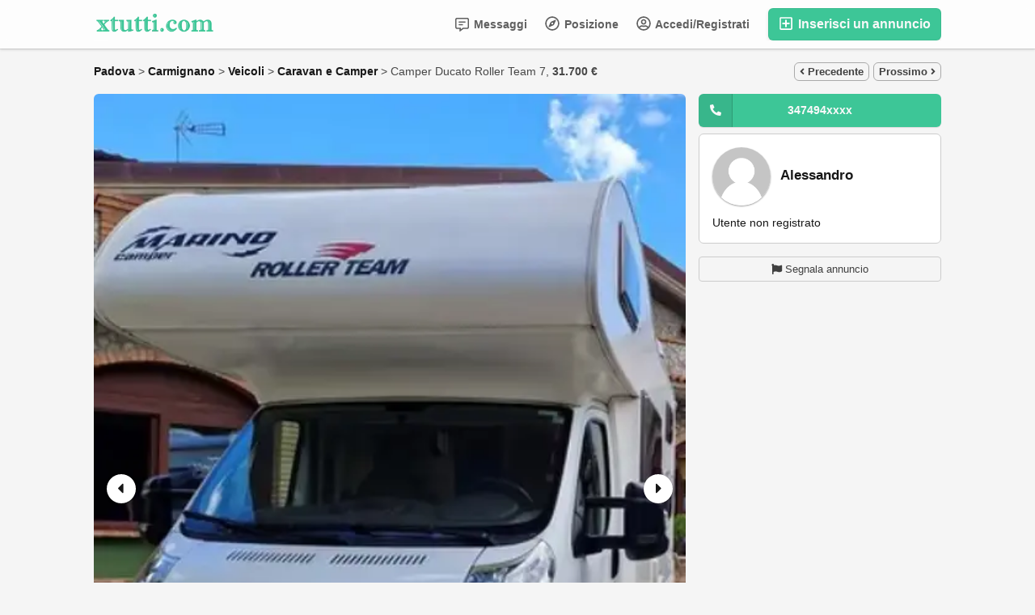

--- FILE ---
content_type: text/html; charset=UTF-8
request_url: https://m.xtutti.com/veicoli/caravan-e-camper/camper-ducato-roller-team-7_i116871
body_size: 24409
content:
<!DOCTYPE html>
<html lang="it-IT">
<head>
  <meta http-equiv="Content-type" content="text/html; charset=utf-8" />
<title>Carmignano | Padova | Italia | Caravan e Camper | xtutti.com | Camper Ducato Roller Team 7</title>
<meta name="title" content="Carmignano | Padova | Italia | Caravan e Camper | xtutti.com | Camper Ducato Roller Team 7" />
<meta name="description" content="Caravan e Camper - Padova - Carmignano - Nuovi ARRIVI?????? La G. F. Automotive®. ~Auto per Passione ~ Propone in vendita ???? Marca Fiat Modello Ducato Roller T..." /><meta http-equiv="Pragma" content="no-cache">
<meta http-equiv="Cache-Control" content="no-cache" />
<meta http-equiv="Expires" content="Mon, 01 Jul 1970 00:00:00 GMT" />
<meta name="robots" content="index, follow" /><meta name="googlebot" content="index, follow" /><meta name="viewport" content="width=device-width, initial-scale=1.0, maximum-scale=1.0" />
<script async src="https://pagead2.googlesyndication.com/pagead/js/adsbygoogle.js?client=ca-pub-1433707347740951" crossorigin="anonymous"></script>

<link rel="shortcut icon" type="image/x-icon" href="https://m.xtutti.com/oc-content/themes/epsilon/images/favicons/favicon.ico" />
<link rel="icon" href="https://m.xtutti.com/oc-content/themes/epsilon/images/favicons/favicon-16x16.png" sizes="16x16" type="image/png" />
<link rel="icon" href="https://m.xtutti.com/oc-content/themes/epsilon/images/favicons/favicon-32x32.png" sizes="32x32" type="image/png" />
<link rel="apple-touch-icon" sizes="180x180" href="https://m.xtutti.com/oc-content/themes/epsilon/images/favicons/apple-touch-icon.png">
<!--<meta name="theme-color" content="#8bc72a">-->
<script type="text/javascript">
  var currentLocaleCode = 'it_IT';
  var currentLocale = 'Italian';
  var fileDefaultText = 'Nessun file selezionato';
  var fileBtnText = 'Scegli il file';
  var baseDir = 'https://m.xtutti.com/';
  var baseSearchUrl = 'https://m.xtutti.com/search';
  var baseAjaxUrl = 'https://m.xtutti.com/index.php?ajaxRequest=1';
  var currentLocation = 'item';
  var currentSection = '';
  var userLogged = '0';
  var adminLogged = '0';
  var epsLazy = '1';
  var darkMode = '1';
  var imgPreviewRatio = 0.75;
  var searchRewrite = '/search';
  var ajaxSearch = '0';
  var ajaxForms = '0';
  var locationPick = '0';
  var delTitleNc = 'La categoria principale non può essere selezionata';
  var jqueryVersion = '1';
  var isRtl = false;
</script>
<!-- Facebook Open Graph Tags-->
<meta property="og:title" content="Carmignano | Padova | Italia | Caravan e Camper | xtutti.com | Camper Ducato Roller Team 7" />
<meta property="og:site_name" content="Carmignano | Padova | Italia | Caravan e Camper | xtutti.com | Camper Ducato Roller Team 7"/>
<meta property="og:url" content="https://m.xtutti.com/veicoli/caravan-e-camper/camper-ducato-roller-team-7_i116871" />
<meta property="og:description" content="Caravan e Camper - Padova - Carmignano - Nuovi ARRIVI?????? La G. F. Automotive®. ~Auto per Passione ~ Propone in vendita ???? Marca Fiat Modello Ducato Roller T..." />
<meta property="og:locale" content="it_IT" />
<meta property="og:image" content="https://m.xtutti.com/oc-content/uploads/1168/268554.webp" />
<meta property="og:place" content="Italia, Padova, Carmignano" />
<meta property="og:type" content="product" />
<meta property="product:availability" content="Available" />
<meta property="product:retailer_item_id" content="116871" />
<meta property="product:price:amount" content="31700" />
<meta property="product:price:currency" content="EUR" />

<!-- Twitter Tags-->
<meta name="twitter:card" content="summary" />
<meta name="twitter:site" content="@Alessandro" />
<meta name="twitter:title" content="Carmignano | Padova | Italia | Caravan e Camper | xtutti.com | Camper Ducato Roller Team 7" />
<meta name="twitter:description" content="Caravan e Camper - Padova - Carmignano - Nuovi ARRIVI?????? La G. F. Automotive®. ~Auto per Passione ~ Propone in vendita ???? Marca Fiat Modello Ducato Roller T..." />
<meta name="twitter:image" content="https://m.xtutti.com/oc-content/uploads/1168/268554.webp" />



<script>var imRqName="Il tuo nome: questo campo è obbligatorio, inserisci il tuo nome per favore.";var imDsName="Il tuo nome: il nome è troppo breve, inserisci almeno 3 caratteri.";var imRqEmail="La tua email: questo campo è obbligatorio, inserisci la tua email per favore.";var imDsEmail="La tua email: l\'indirizzo che hai inserito non è in formato valido.";var imRqTitle="Titolo: inserisci il titolo di questa conversazione.";var imDsTitle="Titolo: il titolo è troppo corto, inserisci almeno 2 caratteri.";var imRqMessage="Messaggio: questo campo è obbligatorio, inserisci il tuo messaggio.";var imDsMessage="Messaggio: inserire almeno 2 caratteri.";</script>

<link href="https://m.xtutti.com/oc-content/plugins/instant_messenger/css/user.css?v=20251118091245" rel="stylesheet" type="text/css" />
<link href="https://m.xtutti.com/oc-content/themes/epsilon/css/style.css" rel="stylesheet" type="text/css" />
<link href="https://m.xtutti.com/oc-content/themes/epsilon/css/responsive.css" rel="stylesheet" type="text/css" />
<link href="https://m.xtutti.com/oc-content/themes/epsilon/css/dark.css" rel="stylesheet" type="text/css" />
<link href="https://cdnjs.cloudflare.com/ajax/libs/font-awesome/5.15.4/css/all.min.css" rel="stylesheet" type="text/css" />
<link href="https://m.xtutti.com/oc-content/themes/epsilon/css/jquery-ui.min.css" rel="stylesheet" type="text/css" />
<link href="https://cdnjs.cloudflare.com/ajax/libs/Swiper/8.1.0/swiper-bundle.min.css" rel="stylesheet" type="text/css" />
<link href="https://cdnjs.cloudflare.com/ajax/libs/lightgallery/1.10.0/css/lightgallery.min.css" rel="stylesheet" type="text/css" />
<script type="text/javascript" src="https://m.xtutti.com/oc-includes/osclass/assets/js/jquery.min.js"></script>
<script type="text/javascript" src="https://cdnjs.cloudflare.com/ajax/libs/jquery.lazy/1.7.9/jquery.lazy.min.js"></script>
<script type="text/javascript" src="https://m.xtutti.com/oc-content/themes/epsilon/js/jquery.validate.min.js"></script>
<script type="text/javascript" src="https://cdnjs.cloudflare.com/ajax/libs/Swiper/8.1.0/swiper-bundle.min.js"></script>
<script type="text/javascript" src="https://cdnjs.cloudflare.com/ajax/libs/lightgallery/1.10.0/js/lightgallery-all.min.js"></script>
<script type="text/javascript" src="https://m.xtutti.com/oc-includes/osclass/assets/js/jquery-ui.min.js"></script>
<script type="text/javascript" src="https://m.xtutti.com/oc-content/themes/epsilon/js/global.js"></script>
<style>
.btn-transparent:hover, .btn-secondary, a, .latest-search a, .nice-scroll-next:hover, .nice-scroll-prev:hover, header .links .btn-white:hover, .upload-photos .qq-upload-button:hover, #navi-bar a i.mark, #side-menu .box .section .buttons a.btn, #def-location .buttons a.btn, #side-menu .navigator a.locate-me, #def-location .navigator a.locate-me, .navigator a.locate-me, .picker.pattern .results .row.defloc > a, .picker.location .option:hover, .picker.location .option:active, .picker.pattern .option:hover, .picker.pattern .option:active, body#home h2 .btn:hover, .banner-theme#banner-theme.is-demo .myad, body #fi_user_lists .fi_current.fi_active .fa-check, #search-quick-bar .view-type a.active, #item-image .swiper-button:hover, #item-main .basic .labels > span, #item-side #protection .point .icon, #filter-user-type a.active, #filter-user-type a:hover {color:#3dc697;}
#users-list .user .business, .simple-prod .img-wrap .user-image .business, .btn-secondary:hover, .btn-secondary.active, .input-box-check input[type="checkbox"]:checked + label:before, section.promo, header .links .btn.location.active:after, header .links .btn .counter, .item-publish .tip, #navi-bar a.active:not(.post):after, #navi-bar .counter, #navi-bar a.post > svg, #side-menu .section a .counter, #home-cat a > div > span.lab, .home-search h1 div span, .simple-prod .day-offer-mark, .simple-prod .contact > a.contact, .btn, .btn-primary, #seller .line1 .data .pro, #item-side .master-button, #user-menu a.public, #user-menu a .counter, #user-dashboard .card .icon .count, .paginate ul li a.searchPaginationSelected, .paginate ul li span.searchPaginationSelected, .paginate ul li a:hover, .paginate ul li span:hover {background-color:#3dc697;}
.btn-secondary:hover, .btn-secondary.active, .btn-secondary, input:focus, select:focus, textarea:focus, .input-box-check input[type="checkbox"]:checked + label:before, .input-box-check input[type="checkbox"]:focus + label:before, header .csearch input.pattern:focus, .navlinks a:hover, .upload-photos .qq-upload-button:hover, .picker.location input[type="text"]:focus, #side-menu .input-box input:focus, #def-location .input-box input:focus, .home-search input[name="sPattern"]:focus, .simple-prod .img-wrap .user-image > img, .banner-theme#banner-theme.is-demo .myad, #user-menu a.active, body #fi_user_lists .fi_list.fi_head, #search-quick-bar .view-type a.active, #item-main .location, #search-items .list-empty .tips, #filter-user-type a.active, #filter-user-type a:hover {border-color:#3dc697;}
.simple-prod.day-offer .simple-wrap, #users-list .user:hover,input:focus, select:focus, textarea:focus, .input-box-check input[type="checkbox"]:focus + label:before, .nice-scroll-prev:focus i, .nice-scroll-next:focus i, .upload-photos .qq-upload-button:hover, body #bpr-seller.bpr-block .bpr-comp:hover, .blog-box > a:hover, body#home h2 .btn:hover, #item-image .swiper-button:focus i, #item-image .swiper-thumbs li.active img, #item-image .swiper-thumbs li:hover img, #item-main .mlink:focus, #item-main .mlink:active, #item-main .mlink:hover, #comments .author:hover {box-shadow:0 0 0 2px #3dc697;}
header .links .btn-white:hover svg, header .menu.btn-white:hover svg, #side-menu .navigator a.locate-me svg, #def-location .navigator a.locate-me svg, .navigator a.locate-me svg, .picker.pattern .results .row.defloc > a svg, #search-quick-bar .view-type a.active svg, #scroll-to-top svg, body#home h2 .btn svg  {fill:#3dc697;}
header .links .btn-white:hover, .btn-white:hover, footer .quick-links a, .latest-search a, .item-publish select.mini, .item-publish .show-tip, #user-loc .navigator a.locate-me, .picker.pattern .results .row.defloc > a, .picker.location .option:hover, .picker.location .option:active, .picker.pattern .option:hover, .picker.pattern .option:active, .blog-box > a:hover, #home-cat a:hover, #home-cat a.all:hover, #latest-search a:hover, .simple-prod:hover .simple-wrap, .simple-prod .contact > a:hover, .alerts-box .head-row .alert-title, .paginate ul li a, .paginate ul li span, .items-box .item .buttons a, #search-premium-items .simple-prod:hover .simple-wrap, #search-quick-bar .view-type a:hover, #item-side #protection .point .icon, #search-category-box a:hover, #search-category-box .catbox.notroot a.parent, #search-filters a, #seller .line3 .phone, #item-main .basic .labels > span, #item-hook table tr:after, .custom-fields .field:after, .job-detail > div:after, #item-hook .realestate-details .list-other-attributes li:after {background-color:rgba(61, 198, 151, 0.12);}
.latest-search a:hover, #user-loc .navigator a.locate-me:hover, #seller .line3 .phone:hover, .simple-prod .contact > a i, .picker.pattern .results .row.defloc > a:hover {background-color:rgba(61, 198, 151, 0.2);}
.btn-white:hover, footer .quick-links a, footer .quick-links a:hover, a:hover, .item-publish .show-tip, .picker.pattern .results .row.minlength, .products.list .simple-prod .price.standalone, .items-box .item .buttons a, .paginate ul li a, .paginate ul li span, .simple-prod .contact > a, #latest-search a, #user-menu a.public, #report .text a:hover, #search-filters a, #search-category-box .catbox.notroot a.parent, #search-category-box a:hover, #seller .line3 .phone:hover, #item-hook table tr:after, .custom-fields .field:after, .job-detail > div:after, #item-hook .realestate-details .list-other-attributes li:after {color:#24ad7e;}
.btn:hover, .btn-primary:hover, .simple-prod .contact > a.contact:hover, #user-menu a.public:hover, #open-search-filters > .svg-wrap, #item-side .master-button:hover, #item-side #protection .point .icon:after {background-color:#24ad7e;}
#search-filters a:hover {box-shadow:0 0 0 1px #24ad7e;}
.btn-white {border-color: transparent; background: transparent;}
.btn-secondary {background:#fff;}
#user-menu a.public {color:#fff;border-color:rgba(0,0,0,0.25);}
.btn-transparent:hover { border-color: #fff; background: #fff;}
.home-search h1 div span {background-image:linear-gradient(135deg, #3dc697, #3dc679); }
section.promo {background:linear-gradient(135deg, #3dc697, #3dc679);}

@media (prefers-color-scheme: dark) {
  .btn-transparent:hover, .btn-secondary, a, .latest-search a, .nice-scroll-next:hover, .nice-scroll-prev:hover, header .links .btn-white:hover, .upload-photos .qq-upload-button:hover, #navi-bar a i.mark, #side-menu .box .section .buttons a.btn, #def-location .buttons a.btn, #side-menu .navigator a.locate-me, #def-location .navigator a.locate-me, .navigator a.locate-me, .picker.pattern .results .row.defloc > a, .picker.location .option:hover, .picker.location .option:active, .picker.pattern .option:hover, .picker.pattern .option:active, body#home h2 .btn:hover, .banner-theme#banner-theme.is-demo .myad, body #fi_user_lists .fi_current.fi_active .fa-check, #search-quick-bar .view-type a.active, #item-image .swiper-button:hover, #item-main .basic .labels > span, #item-side #protection .point .icon, #filter-user-type a.active, #filter-user-type a:hover {color:#56dfb0;}
  #users-list .user .business, .simple-prod .img-wrap .user-image .business, .btn-secondary:hover, .btn-secondary.active, .input-box-check input[type="checkbox"]:checked + label:before, section.promo, header .links .btn.location.active:after, header .links .btn .counter, .item-publish .tip, #navi-bar a.active:not(.post):after, #navi-bar .counter, #navi-bar a.post > svg, #side-menu .section a .counter, #home-cat a > div > span.lab, .home-search h1 div span, .simple-prod .day-offer-mark, .simple-prod .contact > a.contact, .btn, .btn-primary, #seller .line1 .data .pro, #item-side .master-button, #user-menu a.public, #user-menu a .counter, #user-dashboard .card .icon .count, .paginate ul li a.searchPaginationSelected, .paginate ul li span.searchPaginationSelected, .paginate ul li a:hover, .paginate ul li span:hover {background-color:#3dc697;}
  .btn-secondary:hover, .btn-secondary.active, .btn-secondary, input:focus, select:focus, textarea:focus, .input-box-check input[type="checkbox"]:checked + label:before, .input-box-check input[type="checkbox"]:focus + label:before, header .csearch input.pattern:focus, .navlinks a:hover, .upload-photos .qq-upload-button:hover, .picker.location input[type="text"]:focus, #side-menu .input-box input:focus, #def-location .input-box input:focus, .home-search input[name="sPattern"]:focus, .simple-prod .img-wrap .user-image > img, .banner-theme#banner-theme.is-demo .myad, #user-menu a.active, body #fi_user_lists .fi_list.fi_head, #search-quick-bar .view-type a.active, #item-main .location, #search-items .list-empty .tips, #filter-user-type a.active, #filter-user-type a:hover {border-color:#3dc697;}
  .simple-prod.day-offer .simple-wrap, #users-list .user:hover,input:focus, select:focus, textarea:focus, .input-box-check input[type="checkbox"]:focus + label:before, .nice-scroll-prev:focus i, .nice-scroll-next:focus i, .upload-photos .qq-upload-button:hover, body #bpr-seller.bpr-block .bpr-comp:hover, .blog-box > a:hover, body#home h2 .btn:hover, #item-image .swiper-button:focus i, #item-image .swiper-thumbs li.active img, #item-image .swiper-thumbs li:hover img, #item-main .mlink:focus, #item-main .mlink:active, #item-main .mlink:hover, #comments .author:hover {box-shadow:0 0 0 2px #3dc697;}
  header .links .btn-white:hover svg, header .menu.btn-white:hover svg, #side-menu .navigator a.locate-me svg, #def-location .navigator a.locate-me svg, .navigator a.locate-me svg, .picker.pattern .results .row.defloc > a svg, #search-quick-bar .view-type a.active svg, #scroll-to-top svg, body#home h2 .btn svg  {fill:#3dc697;}
  .btn-white:hover, item-publish select.mini, .item-publish .show-tip, #user-loc .navigator a.locate-me, .picker.pattern .results .row.defloc > a, .picker.location .option:hover, .picker.location .option:active, .picker.pattern .option:hover, .picker.pattern .option:active, .blog-box > a:hover, #home-cat a:hover, #home-cat a.all:hover, #latest-search a:hover, .simple-prod:hover .simple-wrap, .simple-prod .contact > a:hover, .alerts-box .head-row .alert-title, .paginate ul li a, .paginate ul li span, .items-box .item .buttons a, #search-premium-items .simple-prod:hover .simple-wrap, #item-side #protection .point .icon, #search-category-box a:hover, #search-category-box .catbox.notroot a.parent, #seller .line3 .phone, #item-main .basic .labels > span, #item-hook table tr:after, .custom-fields .field:after, .job-detail > div:after, #item-hook .realestate-details .list-other-attributes li:after {background-color:rgba(61, 198, 151, 0.12);}
  #user-loc .navigator a.locate-me:hover, #seller .line3 .phone:hover, .simple-prod .contact > a i, .picker.pattern .results .row.defloc > a:hover {background-color:rgba(61, 198, 151, 0.2);}
  .btn-white:hover, footer .quick-links a, footer .quick-links a:hover, a:hover, .item-publish .show-tip, .picker.pattern .results .row.minlength, .products.list .simple-prod .price.standalone, .items-box .item .buttons a, .paginate ul li a, .paginate ul li span, .simple-prod .contact > a, #latest-search a, #user-menu a.public, #report .text a:hover, #search-filters a, #search-category-box .catbox.notroot a.parent, #search-category-box a:hover, #seller .line3 .phone:hover, #item-hook table tr:after, .custom-fields .field:after, .job-detail > div:after, #item-hook .realestate-details .list-other-attributes li:after {color:#56dfb0;}
  .btn:hover, .btn-primary:hover, .simple-prod .contact > a.contact:hover, #user-menu a.public:hover, #open-search-filters > .svg-wrap, #item-side .master-button:hover, #item-side #protection .point .icon:after {background-color:#2eb788;}
  #search-filters a:hover {box-shadow:0 0 0 1px #2eb788;}
  .btn-white {border-color: transparent; background: transparent;}
  .btn-transparent:hover { border-color: #fff; background: #fff;}
  #user-menu a.public {color:#fff;}
  .home-search h1 div span {background-image:linear-gradient(135deg, #3dc697, #3dc679); }
  section.promo {background:linear-gradient(135deg, #3dc697, #3dc679);}
  section.promo .btn:hover {background:transparent;}
}
</style>

  <link rel="stylesheet" media="print" href="https://m.xtutti.com/oc-content/themes/epsilon/css/print.css?v=20251118211245">

  
</head>

<body id="item" class="">
  <header>
  <div class="container cmain">
    <a class="menu btn btn-white isMobile" href="#">
      <svg xmlns="http://www.w3.org/2000/svg" viewBox="0 0 448 512" width="20" height="20"><path d="M0 96C0 78.33 14.33 64 32 64H416C433.7 64 448 78.33 448 96C448 113.7 433.7 128 416 128H32C14.33 128 0 113.7 0 96zM0 256C0 238.3 14.33 224 32 224H416C433.7 224 448 238.3 448 256C448 273.7 433.7 288 416 288H32C14.33 288 0 273.7 0 256zM416 448H32C14.33 448 0 433.7 0 416C0 398.3 14.33 384 32 384H416C433.7 384 448 398.3 448 416C448 433.7 433.7 448 416 448z"/></svg>
    </a>
    
    <a href="https://m.xtutti.com/" class="logo"><img src="https://m.xtutti.com/oc-content/themes/epsilon/images/logo.webp" alt="xtutti.com"/></a>

    <div class="links">
      <a class="publish btn" href="https://m.xtutti.com/item/new">
        <svg xmlns="http://www.w3.org/2000/svg" viewBox="0 0 448 512" width="24" height="24"><path d="M352 240v32c0 6.6-5.4 12-12 12h-88v88c0 6.6-5.4 12-12 12h-32c-6.6 0-12-5.4-12-12v-88h-88c-6.6 0-12-5.4-12-12v-32c0-6.6 5.4-12 12-12h88v-88c0-6.6 5.4-12 12-12h32c6.6 0 12 5.4 12 12v88h88c6.6 0 12 5.4 12 12zm96-160v352c0 26.5-21.5 48-48 48H48c-26.5 0-48-21.5-48-48V80c0-26.5 21.5-48 48-48h352c26.5 0 48 21.5 48 48zm-48 346V86c0-3.3-2.7-6-6-6H54c-3.3 0-6 2.7-6 6v340c0 3.3 2.7 6 6 6h340c3.3 0 6-2.7 6-6z"/></svg>
        Inserisci un annuncio      </a>
      
      <a class="publish btn mini" href="https://m.xtutti.com/item/new">
        <svg xmlns="http://www.w3.org/2000/svg" viewBox="0 0 448 512" width="20" height="20"><path d="M416 208H272V64c0-17.67-14.33-32-32-32h-32c-17.67 0-32 14.33-32 32v144H32c-17.67 0-32 14.33-32 32v32c0 17.67 14.33 32 32 32h144v144c0 17.67 14.33 32 32 32h32c17.67 0 32-14.33 32-32V304h144c17.67 0 32-14.33 32-32v-32c0-17.67-14.33-32-32-32z"/></svg>
      </a>
      
      <a class="account btn btn-white" href="https://m.xtutti.com/user/login">
                  <svg xmlns="http://www.w3.org/2000/svg" viewBox="0 0 496 512" width="18" height="18"><path d="M248 104c-53 0-96 43-96 96s43 96 96 96 96-43 96-96-43-96-96-96zm0 144c-26.5 0-48-21.5-48-48s21.5-48 48-48 48 21.5 48 48-21.5 48-48 48zm0-240C111 8 0 119 0 256s111 248 248 248 248-111 248-248S385 8 248 8zm0 448c-49.7 0-95.1-18.3-130.1-48.4 14.9-23 40.4-38.6 69.6-39.5 20.8 6.4 40.6 9.6 60.5 9.6s39.7-3.1 60.5-9.6c29.2 1 54.7 16.5 69.6 39.5-35 30.1-80.4 48.4-130.1 48.4zm162.7-84.1c-24.4-31.4-62.1-51.9-105.1-51.9-10.2 0-26 9.6-57.6 9.6-31.5 0-47.4-9.6-57.6-9.6-42.9 0-80.6 20.5-105.1 51.9C61.9 339.2 48 299.2 48 256c0-110.3 89.7-200 200-200s200 89.7 200 200c0 43.2-13.9 83.2-37.3 115.9z"/></svg>
                
        Accedi/Registrati      </a>

      <a class="maccount btn btn-white isMobile" href="https://m.xtutti.com/user/dashboard">
        <img src="https://m.xtutti.com/oc-content/themes/epsilon/images/default-user-image.png" alt="Utente non registrato" width="36" height="36"/>
      </a>
      
              <a class="location btn btn-white" href="#">
          <svg xmlns="http://www.w3.org/2000/svg" viewBox="0 0 496 512" width="18" height="18"><path d="M347.94 129.86L203.6 195.83a31.938 31.938 0 0 0-15.77 15.77l-65.97 144.34c-7.61 16.65 9.54 33.81 26.2 26.2l144.34-65.97a31.938 31.938 0 0 0 15.77-15.77l65.97-144.34c7.61-16.66-9.54-33.81-26.2-26.2zm-77.36 148.72c-12.47 12.47-32.69 12.47-45.16 0-12.47-12.47-12.47-32.69 0-45.16 12.47-12.47 32.69-12.47 45.16 0 12.47 12.47 12.47 32.69 0 45.16zM248 8C111.03 8 0 119.03 0 256s111.03 248 248 248 248-111.03 248-248S384.97 8 248 8zm0 448c-110.28 0-200-89.72-200-200S137.72 56 248 56s200 89.72 200 200-89.72 200-200 200z"/></svg>

          Posizione        </a>
            
      <a class="search btn btn-white isMobile" href="0">
        <svg xmlns="http://www.w3.org/2000/svg" viewBox="0 0 512 512" width="18" height="18"><path d="M500.3 443.7l-119.7-119.7c27.22-40.41 40.65-90.9 33.46-144.7C401.8 87.79 326.8 13.32 235.2 1.723C99.01-15.51-15.51 99.01 1.724 235.2c11.6 91.64 86.08 166.7 177.6 178.9c53.8 7.189 104.3-6.236 144.7-33.46l119.7 119.7c15.62 15.62 40.95 15.62 56.57 0C515.9 484.7 515.9 459.3 500.3 443.7zM79.1 208c0-70.58 57.42-128 128-128s128 57.42 128 128c0 70.58-57.42 128-128 128S79.1 278.6 79.1 208z"/></svg>
      </a>
      
              <a class="messages btn btn-white" href="https://m.xtutti.com/im-threads">
          <svg xmlns="http://www.w3.org/2000/svg" viewBox="0 0 512 512" width="18" height="18"><path d="M448 0H64C28.7 0 0 28.7 0 64v288c0 35.3 28.7 64 64 64h96v84c0 7.1 5.8 12 12 12 2.4 0 4.9-.7 7.1-2.4L304 416h144c35.3 0 64-28.7 64-64V64c0-35.3-28.7-64-64-64zm16 352c0 8.8-7.2 16-16 16H288l-12.8 9.6L208 428v-60H64c-8.8 0-16-7.2-16-16V64c0-8.8 7.2-16 16-16h384c8.8 0 16 7.2 16 16v288zm-96-216H144c-8.8 0-16 7.2-16 16v16c0 8.8 7.2 16 16 16h224c8.8 0 16-7.2 16-16v-16c0-8.8-7.2-16-16-16zm-96 96H144c-8.8 0-16 7.2-16 16v16c0 8.8 7.2 16 16 16h128c8.8 0 16-7.2 16-16v-16c0-8.8-7.2-16-16-16z"/></svg>
          Messaggi
                  
        </a>
      
            
      <div class="divider">&nbsp;</div>
      
      
          
           
          </div>
  </div>
  
  <div class="container alt csearch" style="display:none;">
    <a href="#" class="back btn btn-white"><i class="fas fa-chevron-left"></i></a>
    
    <form action="https://m.xtutti.com/index.php" method="GET" class="nocsrf">
      <input type="hidden" name="page" value="search" />

      
      <div class="picker pattern mobile">
        <div class="input-box">
          <input type="text" name="sPattern" class="pattern" placeholder="Inserisci la parola chiave..." value="" autocomplete="off"/>
          <i class="clean fas fa-times-circle"></i>
        </div>
        
        <div class="results">
          <div class="loaded"></div>
          <div class="default"><div class="row minlength"><em>Inserisci <span class="min">2</span> caratteri in più da cercare...</em></div><div class="row cities locations"><div class="lead">Città popolari</div><a class="option direct" href="https://m.xtutti.com/roma-c294918" data-city="294918">Roma, Roma <em>7219 articoli</em></a><a class="option direct" href="https://m.xtutti.com/milano-c290374" data-city="290374">Milano, Milano <em>4205 articoli</em></a><a class="option direct" href="https://m.xtutti.com/napoli-c290722" data-city="290722">Napoli, Napoli <em>2598 articoli</em></a><a class="option direct" href="https://m.xtutti.com/torino-c297115" data-city="297115">Torino, Torino <em>2288 articoli</em></a><a class="option direct" href="https://m.xtutti.com/palermo-c291534" data-city="291534">Palermo, Palermo <em>2011 articoli</em></a><a class="option direct" href="https://m.xtutti.com/catania-c284792" data-city="284792">Catania, Catania <em>1158 articoli</em></a></div></div>
        </div>
      </div>
      
      <button class="btn" type="submit"><i class="fa fa-search"></i></button>
    </form>
  </div>
  
      <div class="container alt citem hidden" style="display:none;">
      <!--<a href="#" class="back btn btn-white" onclick="history.back();"><i class="fas fa-chevron-left"></i></a>-->
      <img class="img" src="https://m.xtutti.com/oc-content/uploads/1168/268554_thumbnail.webp" alt="Camper Ducato Roller Team 7" />
      
      <div class="data">
        <strong>
          <span class="title">Camper Ducato Roller Team 7</span>
          <span class="price">31.700 €</span>
        </strong>
        <div>
          <span>Pubblicato 1 anno fa</span>
          <span>Caravan e Camper</span>
          <span>Carmignano</span>
        </div>
      </div>
    </div>
    
  </header>


<div class="content loc-item sec-default">

  <div id="breadcrumbs" class="container">
    <div class="bread-text"><ul class="breadcrumb" itemscope itemtype="http://schema.org/BreadcrumbList"><meta itemprop="name" content="Breadcrumb"/>
<li itemscope itemprop="itemListElement" itemtype="http://schema.org/ListItem" class="first-child" ><a href="https://m.xtutti.com/padova-r781588" itemprop="item"><span itemprop="name">Padova</span></a><meta itemprop="position" content="1" /></li>

<li itemscope itemprop="itemListElement" itemtype="http://schema.org/ListItem" > > <a href="https://m.xtutti.com/carmignano-c291270" itemprop="item"><span itemprop="name">Carmignano</span></a><meta itemprop="position" content="2" /></li>

<li itemscope itemprop="itemListElement" itemtype="http://schema.org/ListItem" > > <a href="https://m.xtutti.com/veicoli" itemprop="item"><span itemprop="name">Veicoli</span></a><meta itemprop="position" content="3" /></li>

<li itemscope itemprop="itemListElement" itemtype="http://schema.org/ListItem" > > <a href="https://m.xtutti.com/veicoli/caravan-e-camper" itemprop="item"><span itemprop="name">Caravan e Camper</span></a><meta itemprop="position" content="4" /></li>

<li itemscope itemprop="itemListElement" itemtype="http://schema.org/ListItem" class="last-child" > > <span itemprop="name">Camper Ducato Roller Team 7, <b>31.700 €</b></span><meta itemprop="position" content="5" /></li>
</ul>
</div>
    
                
      <div class="navlinks">
        <a href="https://m.xtutti.com/veicoli/caravan-e-camper/camper-doral-115-anno-1999-fiat-2-8-td-7-posti_i116870" class="prev"><i class="fas fa-angle-left"></i> Precedente</a>        <a href="https://m.xtutti.com/veicoli/caravan-e-camper/ci-autoroller-1-9-turbo-6-posti-con-soli-45000-km_i116902" class="next">Prossimo <i class="fas fa-angle-right"></i></a>      </div>
      </div>

<div id="flashbox" class="container"><div class="wrap"><div class="wrap2"></div></div></div>
  <div class="container primary">
    
    <div class="data-box" title="">
      <div id="item-main">
         
          <div id="item-image" class="">
                          <a href="https://m.xtutti.com/search/category,35/country,IT/region,781588/city,291270" class="mlink back isMobile"><i class="fas fa-arrow-left"></i></a>
            
                          <a href="https://m.xtutti.com/user/login" class="mlink contact isMobile"><i class="fas fa-envelope-open"></i></a>
                        
            <a href="#" class="mlink share isMobile"><i class="fas fa-share-alt"></i></a>
            
                        
              
              <div class="swiper-container">
                <div class="swiper-wrapper">
                                      <li class="swiper-slide ratio" style="padding-top:133.33%;">
                      <a href="https://m.xtutti.com/oc-content/uploads/1168/268554.webp">
                        <img class="" src="https://m.xtutti.com/oc-content/uploads/1168/268554.webp"  data-src="https://m.xtutti.com/oc-content/uploads/1168/268554.webp" alt="Camper Ducato Roller Team 7 - 1/4" />
                      </a>
                    </li>
                                      <li class="swiper-slide ratio" style="padding-top:133.33%;">
                      <a href="https://m.xtutti.com/oc-content/uploads/1168/268555.webp">
                        <img class="" src="https://m.xtutti.com/oc-content/uploads/1168/268555.webp"  data-src="https://m.xtutti.com/oc-content/uploads/1168/268555.webp" alt="Camper Ducato Roller Team 7 - 2/4" />
                      </a>
                    </li>
                                      <li class="swiper-slide ratio" style="padding-top:133.33%;">
                      <a href="https://m.xtutti.com/oc-content/uploads/1168/268556.webp">
                        <img class="" src="https://m.xtutti.com/oc-content/uploads/1168/268556.webp"  data-src="https://m.xtutti.com/oc-content/uploads/1168/268556.webp" alt="Camper Ducato Roller Team 7 - 3/4" />
                      </a>
                    </li>
                                      <li class="swiper-slide ratio" style="padding-top:133.33%;">
                      <a href="https://m.xtutti.com/oc-content/uploads/1168/268557.webp">
                        <img class="" src="https://m.xtutti.com/oc-content/uploads/1168/268557.webp"  data-src="https://m.xtutti.com/oc-content/uploads/1168/268557.webp" alt="Camper Ducato Roller Team 7 - 4/4" />
                      </a>
                    </li>
                                  </div>
                
                <div class="swiper-pg"></div>

                <div class="swiper-button swiper-next"><i class="fas fa-caret-right"></i></div>
                <div class="swiper-button swiper-prev"><i class="fas fa-caret-left"></i></div>
              </div>
                        
                        
                          <div class="swiper-thumbs">
                <ul>
                                      <li class="active" data-id="0">
                      <img src="https://m.xtutti.com/oc-content/uploads/1168/268554_thumbnail.webp" data-src="https://m.xtutti.com/oc-content/uploads/1168/268554_thumbnail.webp" alt="Camper Ducato Roller Team 7 - 1"/>
                    </li>
                                      <li class="" data-id="1">
                      <img src="https://m.xtutti.com/oc-content/uploads/1168/268555_thumbnail.webp" data-src="https://m.xtutti.com/oc-content/uploads/1168/268555_thumbnail.webp" alt="Camper Ducato Roller Team 7 - 2"/>
                    </li>
                                      <li class="" data-id="2">
                      <img src="https://m.xtutti.com/oc-content/uploads/1168/268556_thumbnail.webp" data-src="https://m.xtutti.com/oc-content/uploads/1168/268556_thumbnail.webp" alt="Camper Ducato Roller Team 7 - 3"/>
                    </li>
                                      <li class="" data-id="3">
                      <img src="https://m.xtutti.com/oc-content/uploads/1168/268557_thumbnail.webp" data-src="https://m.xtutti.com/oc-content/uploads/1168/268557_thumbnail.webp" alt="Camper Ducato Roller Team 7 - 4"/>
                    </li>
                                  </ul>
              </div>
                      </div>
                
        
        <div class="basic">
          <h1 class="row">Camper Ducato Roller Team 7</h1>
          
          <div class="labels">
                                                          </div>
            
          <div class="row details">
            <span>Caravan e Camper</span>
            <span>126 visualizzazioni</span>

                          
                        
                        
            <span>ID: 116871</span>
          </div>
          
                      <div class="row price under-header p-31700000000x">31.700 €</div>
                    
                    
          
          
          <div class="row date">
            <p>
              Pubblicato il 2024/06/13            </p>
          </div>
          
                   </div>
        

        <!-- CUSTOM FIELDS -->
        <div class="props style">
                      <h2>Inserzionista</h2>
<div class="contactnome"><strong class="name">Alessandro</strong>	</div>
            <div class="custom-fields">
		
                                            
                                  <div class="field type-TEXT name-TELEFONO value-3474945674">
                    <span class="name">Telefono</span> 
                    <span class="value">3474945674</span>
                  </div>
                                          </div>
                

          <div id="item-hook"><a href="https://m.xtutti.com/user/login" class="im-contact"><span class="im-top">Invia messaggio</span><span class="im-bot">Solo per utenti registrati</span><i class="fa fa-envelope"></i></a></div>
        </div>
        
                
        <!-- DESCRIPTION -->
        <div class="row description">
          <h2>Descrizione</h2>

          <div class="desc-parts">
            <div class="desc-text">
                              <div class="text visible">
                                
                  Nuovi ARRIVI??????

La G. F. Automotive®. ~Auto per Passione ~
Propone in vendita ????

Marca Fiat
Modello Ducato Roller Team 7
Cilindrata 2.3 Mjet
Alimentazione Gasolio
Km 66000
Immatricolata 2007
Cambio manuale
omologato posti 6
Posti letto disponibili 7

Vettura perfetta in ogni sua parte si cede con tagliando pre consegna con regolare fattura dei lavori eseguiti qualsiasi prova con meccanico di fiducia presso la nostra sede o casa madre.

Caratteristiche specifiche

Zanzariere e oscuranti, bagno con doccia separata, Frigo TRIVALENTE gas/12v/220 ... BOILER TRUMA, luci interne a LED, cucina 3 fuochi, Vano 2 Bombole, Riscaldatore Truma.
Garage Laterale variabile.
Letto matrimoniale in mansarda, doppia aria co...                </div>

                                  <div class="text hidden">
                                      
                    Nuovi ARRIVI??????

La G. F. Automotive®. ~Auto per Passione ~
Propone in vendita ????

Marca Fiat
Modello Ducato Roller Team 7
Cilindrata 2.3 Mjet
Alimentazione Gasolio
Km 66000
Immatricolata 2007
Cambio manuale
omologato posti 6
Posti letto disponibili 7

Vettura perfetta in ogni sua parte si cede con tagliando pre consegna con regolare fattura dei lavori eseguiti qualsiasi prova con meccanico di fiducia presso la nostra sede o casa madre.

Caratteristiche specifiche

Zanzariere e oscuranti, bagno con doccia separata, Frigo TRIVALENTE gas/12v/220 ... BOILER TRUMA, luci interne a LED, cucina 3 fuochi, Vano 2 Bombole, Riscaldatore Truma.
Garage Laterale variabile.
Letto matrimoniale in mansarda, doppia aria condizionata cabina/cellula (Dometic), porta moto estraibile omologato, Tendalino Esterno, box da tetto FIAMMA, sospensioni ad aria Al-ko, piedini di stazionamento.

Condizioni specifiche del mezzo:
Camper ben tenuto, mobilio e tessuto interno simile al nuovo, vetri elettrici, specchietti elettrici in perfette condizioni.

Garantiamo inoltre che tutte le utenze al momento della consegna funzionano correttamente.

Possibilità di finanziamento.

Servizio di consegna in tutta Italia (Tariffa da Calcolare)

VEICOLO CON TAGLIANDO PRE CON FATTURA DEI LAVORI ESEGUITI

? possibilità di finanziamento/leasing in sede

? test drive gratuito

? ASSICURAZIONE AUTO IN SEDE

??????

Per qualsiasi info i nostri recapiti:

?3474945674 diretto Alessandro

Solo il ? per i nostri clienti.
Venite a trovarci per scoprire fantastiche Auto plurimarca

                  </div>

                  <div class="links">
                    <a href="#" class="read-more-desc">Per saperne di più <i class="fas fa-angle-down"></i></a>
                  </div>
                                          </div>
          
            <div class="location">
              <h2><i class="fas fa-map-marked-alt"></i> Posizione</h2>

                              <div class="row address">Carmignano<br/>Padova<br/>Italia</div>
                
                                
                <a target="_blank" class="directions" href="https://www.google.com/maps?daddr=Carmignano%2C+Padova%2C+IT">
                  Ottenere indicazioni &#8594;
                </a>
                          </div>
          </div>
          
          <div id="location-hook"></div>
        </div>


        <!-- COMMENTS BLOCK -->
                  <div class="box" id="comments">
            <h2>Commenti</h2>

            <div class="wrap">
                              <div class="empty-comments">Non è stato ancora aggiunto alcun commento</div>
                            
                              <a class="open-form add btn" href="https://m.xtutti.com/item/send-friend/116871?type=comment" data-type="comment">
                  <svg xmlns="http://www.w3.org/2000/svg" viewBox="0 0 512 512" width="16" height="16"><path d="M448 0H64C28.7 0 0 28.7 0 64v288c0 35.3 28.7 64 64 64h96v84c0 9.8 11.2 15.5 19.1 9.7L304 416h144c35.3 0 64-28.7 64-64V64c0-35.3-28.7-64-64-64zm-80 216c0 8.8-7.2 16-16 16h-72v72c0 8.8-7.2 16-16 16h-16c-8.8 0-16-7.2-16-16v-72h-72c-8.8 0-16-7.2-16-16v-16c0-8.8 7.2-16 16-16h72v-72c0-8.8 7.2-16 16-16h16c8.8 0 16 7.2 16 16v72h72c8.8 0 16 7.2 16 16v16z"/></svg>
                  Aggiungi un commento                </a>
                          </div>
          </div>
        
        <div id="shortcuts">
          <a href="#" class="print isDesktop"><i class="fas fa-print"></i> Stampa</a>
          <a class="friend open-form" href="https://m.xtutti.com/item/send-friend/116871?type=friend" data-type="friend"><i class="fas fa-share-square"></i> Invia ad un amico</a>


        </div>
      </div>


      <!-- SIDEBAR - RIGHT -->
      <div id="item-side">
                  <a class="master-button phone masked" title="Fare clic per vedere il numero di telefono" data-prefix="tel" href="#" data-part1="347494" data-part2="5674">
            <i class="fas fa-phone-alt"></i>
            <span>347494xxxx</span>
          </a>
        
                


        <div class="box" id="seller">
          <div class="line1">
            <div class="img">
              <img src="https://m.xtutti.com/oc-content/themes/epsilon/images/default-user-image.png" alt="Alessandro" />

                          </div>

            <div class="data">
                              <strong class="name">Alessandro</strong>
              

              
                          </div>
          </div>
          
                    
          <div class="line2">
            <div class="date"></div>
            <div class="reg">Utente non registrato</div>
          </div>

          
                  </div>


        
        
                
        
        
        


        <a href="#" class="report-button">
          <i class="fas fa-flag"></i>
          <span>Segnala annuncio</span>
        </a>

        <div class="report-wrap" style="display:none;">
          <div id="report">
            <img src="https://m.xtutti.com/oc-content/themes/epsilon/images/report.png" alt="Segnala" />
            <div class="header">Segnala annuncio</div>
            <div class="subheader">Se ritieni che questa inserzione sia inappropriata, offensiva o contenente spam, faccelo sapere. Seleziona uno dei seguenti motivi:</div>
            
            <div class="text">
              <a href="https://m.xtutti.com/item/mark/spam/116871" rel="nofollow">Spam</a>
              <a href="https://m.xtutti.com/item/mark/badcat/116871" rel="nofollow">Classificato erroneamente</a>
              <a href="https://m.xtutti.com/item/mark/repeated/116871" rel="nofollow">Duplicato</a>
              <a href="https://m.xtutti.com/item/mark/expired/116871" rel="nofollow">Scaduto</a>
              <a href="https://m.xtutti.com/item/mark/offensive/116871" rel="nofollow">Offensivo</a>
            </div>
          </div>
        </div>
        
              </div>
    </div>
  
        <div id="rel-block" class="related type-category ">
      <h2>Articoli correlati</h2>
      <div class="nice-scroll-wrap nice-scroll-have-overflow">
        <div class="nice-scroll-prev"><span class="mover"><i class="fas fa-caret-left"></i></span></div>

        <div class="products grid nice-scroll no-visible-scroll">
          
<div class="simple-prod o1 tall ">
  <div class="simple-wrap" title="">
    <div class="img-wrap">
      <a class="img" href="https://m.xtutti.com/veicoli/caravan-e-camper/camper-mansardato-elnag-joxi-11_i125182">
                  <img class="lazy"  src="https://m.xtutti.com/oc-content/themes/epsilon/images/load-image.png" data-src="https://m.xtutti.com/oc-content/uploads/1251/280460_thumbnail.webp" alt="Camper mansardato Elnag Joxi 11" />
              </a>

      <a class="bar" href="https://m.xtutti.com/veicoli/caravan-e-camper/camper-mansardato-elnag-joxi-11_i125182">
                  <div class="price isGrid isDetail"><span>16.800 €</span></div>
                
                  <div class="image-counter"><i class="fas fa-camera"></i> 4</div>
              </a>
      
            
      <div class="isGrid isDetail"></div>
      
            
          </div>

    <div class="data">
      <div class="info">
                
              
        Rossano Veneto      </div>
      
      <a class="title" href="https://m.xtutti.com/veicoli/caravan-e-camper/camper-mansardato-elnag-joxi-11_i125182">Camper mansardato Elnag Joxi 11</a>

      <div class="description isDetail">Camper mansardato Elnag Joxi 11 (anno 2002) su base Ducato 2800 JTD (93,5 kW - 127 CV), lunghezza 6,585 metri e larghezza 2,22 metri. o Chilometri: 106.000. o Posti: Omologato per 7 posti letto e 5 viaggianti. o Prezzo: €16.800 per immediato realizzo; valutazione con permuta €20.000 (pari al valore di mercato). Caratteristiche principali: o Motorizzazione: C...</div>

              <div class="price standalone isList"><span>16.800 €</span></div>
            
      <div class="extra">
        <span>9 mesi fa</span>
        <span>Caravan e Camper</span>
        
                  
                    
                
        <span>161 persone hanno visualizzato</span>
      </div>

      <div class="action isDetail">
                  <div class="price"><span>16.800 €</span></div>
              </div>
      
            
      <div class="contact isDetail">
                               <a class="contact" href="https://m.xtutti.com/user/login"><i class="fas fa-envelope-open"></i> <span>Invia messaggio</span></a>
                           
                  <a class="phone masked" title="Fare clic per vedere il numero di telefono" data-prefix="tel" href="#" data-part1="351385" data-part2="7217"><i class="fas fa-phone-alt"></i> <span>351385xxxx</span></a>
        
              </div>
    </div>

    <div class="right isList">
              <div class="price"><span>16.800 €</span></div>
            
          </div>
      
    <div class="labels isGrid">
          </div>
  </div>
</div>
<div class="simple-prod o2 tall ">
  <div class="simple-wrap" title="">
    <div class="img-wrap">
      <a class="img" href="https://m.xtutti.com/veicoli/caravan-e-camper/adria-aviva-360-dk_i125160">
                  <img class="lazy"  src="https://m.xtutti.com/oc-content/themes/epsilon/images/load-image.png" data-src="https://m.xtutti.com/oc-content/uploads/1251/280418_thumbnail.webp" alt="Adria aviva 360 dk" />
              </a>

      <a class="bar" href="https://m.xtutti.com/veicoli/caravan-e-camper/adria-aviva-360-dk_i125160">
                  <div class="price isGrid isDetail"><span>19.000 €</span></div>
                
                  <div class="image-counter"><i class="fas fa-camera"></i> 4</div>
              </a>
      
            
      <div class="isGrid isDetail"></div>
      
            
          </div>

    <div class="data">
      <div class="info">
                
              
        Portogruaro      </div>
      
      <a class="title" href="https://m.xtutti.com/veicoli/caravan-e-camper/adria-aviva-360-dk_i125160">Adria aviva 360 dk</a>

      <div class="description isDetail">SCHEDA TECNICA: Lunghezza totale con timone: 5,530 Lunghezza esterna: 4,142 Larghezza esterna: 2,090 Altezza esterna: 2,580 Posti letto: 4 Peso complessivo: 850 kg. EQUIPAGGIAMENTO: Telaio AL.KO Paraspruzzi ruote Zanzariera porta ingresso (parte superiore) Oblo' 700 x 500 mm. (Midi HEKI) Gradino ingresso mobile Rivestimento parete anteriore e posteriore in A...</div>

              <div class="price standalone isList"><span>19.000 €</span></div>
            
      <div class="extra">
        <span>9 mesi fa</span>
        <span>Caravan e Camper</span>
        
                  
                    
                
        <span>136 persone hanno visualizzato</span>
      </div>

      <div class="action isDetail">
                  <div class="price"><span>19.000 €</span></div>
              </div>
      
            
      <div class="contact isDetail">
                               <a class="contact" href="https://m.xtutti.com/user/login"><i class="fas fa-envelope-open"></i> <span>Invia messaggio</span></a>
                           
                  <a class="phone masked" title="Fare clic per vedere il numero di telefono" data-prefix="tel" href="#" data-part1="042120" data-part2="5176"><i class="fas fa-phone-alt"></i> <span>042120xxxx</span></a>
        
              </div>
    </div>

    <div class="right isList">
              <div class="price"><span>19.000 €</span></div>
            
          </div>
      
    <div class="labels isGrid">
          </div>
  </div>
</div>
<div class="simple-prod o3 tall ">
  <div class="simple-wrap" title="">
    <div class="img-wrap">
      <a class="img" href="https://m.xtutti.com/veicoli/caravan-e-camper/lmc-tourer-h730g_i125139">
                  <img class="lazy"  src="https://m.xtutti.com/oc-content/themes/epsilon/images/load-image.png" data-src="https://m.xtutti.com/oc-content/uploads/1251/280384_thumbnail.webp" alt="Lmc Tourer H730G" />
              </a>

      <a class="bar" href="https://m.xtutti.com/veicoli/caravan-e-camper/lmc-tourer-h730g_i125139">
                  <div class="price isGrid isDetail"><span>66.900 €</span></div>
                
                  <div class="image-counter"><i class="fas fa-camera"></i> 4</div>
              </a>
      
            
      <div class="isGrid isDetail"></div>
      
            
          </div>

    <div class="data">
      <div class="info">
                
              
        Caponago      </div>
      
      <a class="title" href="https://m.xtutti.com/veicoli/caravan-e-camper/lmc-tourer-h730g_i125139">Lmc Tourer H730G</a>

      <div class="description isDetail">Scheda tecnica Aziendale MISURE 740 CM OMOLOGATO 5 POSTI LETTO 4 CATEGORIE: CAMPER PURO , SEMINTEGRALE IMMATRICOLAZIONE: 2023 POTENZA: 140CV CILINDRATA: 2200 PORTATA: 35 KM: 30000 Accessori Tendalino Pannello solare Radio car. Play Luce esterna Oscuranti in cabina Tv Smart</div>

              <div class="price standalone isList"><span>66.900 €</span></div>
            
      <div class="extra">
        <span>9 mesi fa</span>
        <span>Caravan e Camper</span>
        
                  
                    
                
        <span>130 persone hanno visualizzato</span>
      </div>

      <div class="action isDetail">
                  <div class="price"><span>66.900 €</span></div>
              </div>
      
            
      <div class="contact isDetail">
                               <a class="contact" href="https://m.xtutti.com/user/login"><i class="fas fa-envelope-open"></i> <span>Invia messaggio</span></a>
                           
                  <a class="phone masked" title="Fare clic per vedere il numero di telefono" data-prefix="tel" href="#" data-part1="028736" data-part2="2210"><i class="fas fa-phone-alt"></i> <span>028736xxxx</span></a>
        
              </div>
    </div>

    <div class="right isList">
              <div class="price"><span>66.900 €</span></div>
            
          </div>
      
    <div class="labels isGrid">
          </div>
  </div>
</div>
<div class="simple-prod o4 tall ">
  <div class="simple-wrap" title="">
    <div class="img-wrap">
      <a class="img" href="https://m.xtutti.com/veicoli/caravan-e-camper/mizar-130g_i125103">
                  <img class="lazy"  src="https://m.xtutti.com/oc-content/themes/epsilon/images/load-image.png" data-src="https://m.xtutti.com/oc-content/uploads/1251/280324_thumbnail.webp" alt="Mizar 130g" />
              </a>

      <a class="bar" href="https://m.xtutti.com/veicoli/caravan-e-camper/mizar-130g_i125103">
                  <div class="price isGrid isDetail"><span>13.000 €</span></div>
                
                  <div class="image-counter"><i class="fas fa-camera"></i> 4</div>
              </a>
      
            
      <div class="isGrid isDetail"></div>
      
            
          </div>

    <div class="data">
      <div class="info">
                
              
        Varese      </div>
      
      <a class="title" href="https://m.xtutti.com/veicoli/caravan-e-camper/mizar-130g_i125103">Mizar 130g</a>

      <div class="description isDetail">Privato e 2°proprietario vende camper mansardato C.I. caravan international modello "Mizar 130g" Immatricolato nel 1996 Fiat Ducato 1.9 TD KM 148.000 da 5 posti omologati con 4 letti sempre pronti (matrimoniale in mansarda e letto a castello) NB presenti 2 cinture solo in cabina. Completo di : -AC Dometic in cellula -autoradio in cabina -portabiciclette Fiam...</div>

              <div class="price standalone isList"><span>13.000 €</span></div>
            
      <div class="extra">
        <span>9 mesi fa</span>
        <span>Caravan e Camper</span>
        
                  
                    
                
        <span>173 persone hanno visualizzato</span>
      </div>

      <div class="action isDetail">
                  <div class="price"><span>13.000 €</span></div>
              </div>
      
            
      <div class="contact isDetail">
                               <a class="contact" href="https://m.xtutti.com/user/login"><i class="fas fa-envelope-open"></i> <span>Invia messaggio</span></a>
                           
                  <a class="phone masked" title="Fare clic per vedere il numero di telefono" data-prefix="tel" href="#" data-part1="338247" data-part2="3594"><i class="fas fa-phone-alt"></i> <span>338247xxxx</span></a>
        
              </div>
    </div>

    <div class="right isList">
              <div class="price"><span>13.000 €</span></div>
            
          </div>
      
    <div class="labels isGrid">
          </div>
  </div>
</div>
<div class="simple-prod o5 tall ">
  <div class="simple-wrap" title="">
    <div class="img-wrap">
      <a class="img" href="https://m.xtutti.com/veicoli/caravan-e-camper/mercedes-elnagh_i125080">
                  <img class="lazy"  src="https://m.xtutti.com/oc-content/themes/epsilon/images/load-image.png" data-src="https://m.xtutti.com/oc-content/uploads/1250/280293_thumbnail.webp" alt="Mercedes elnagh" />
              </a>

      <a class="bar" href="https://m.xtutti.com/veicoli/caravan-e-camper/mercedes-elnagh_i125080">
                  <div class="price isGrid isDetail"><span>22.000 €</span></div>
                
                  <div class="image-counter"><i class="fas fa-camera"></i> 4</div>
              </a>
      
            
      <div class="isGrid isDetail"></div>
      
            
          </div>

    <div class="data">
      <div class="info">
                
              
        Caltanissetta      </div>
      
      <a class="title" href="https://m.xtutti.com/veicoli/caravan-e-camper/mercedes-elnagh_i125080">Mercedes elnagh</a>

      <div class="description isDetail">Camper perfette condizioni, con tutte le componenti funzionanti: frigo, freezer, forno, aria condizionata, stufa a gas, generatore di corrente, portabici per bike elettriche, videocamera parcheggio. 6-7 posti  </div>

              <div class="price standalone isList"><span>22.000 €</span></div>
            
      <div class="extra">
        <span>9 mesi fa</span>
        <span>Caravan e Camper</span>
        
                  
                    
                
        <span>109 persone hanno visualizzato</span>
      </div>

      <div class="action isDetail">
                  <div class="price"><span>22.000 €</span></div>
              </div>
      
            
      <div class="contact isDetail">
                               <a class="contact" href="https://m.xtutti.com/user/login"><i class="fas fa-envelope-open"></i> <span>Invia messaggio</span></a>
                           
                  <a class="phone masked" title="Fare clic per vedere il numero di telefono" data-prefix="tel" href="#" data-part1="388629" data-part2="4022"><i class="fas fa-phone-alt"></i> <span>388629xxxx</span></a>
        
              </div>
    </div>

    <div class="right isList">
              <div class="price"><span>22.000 €</span></div>
            
          </div>
      
    <div class="labels isGrid">
          </div>
  </div>
</div>
<div class="simple-prod o6 tall ">
  <div class="simple-wrap" title="">
    <div class="img-wrap">
      <a class="img" href="https://m.xtutti.com/veicoli/caravan-e-camper/rimor_i125052">
                  <img class="lazy"  src="https://m.xtutti.com/oc-content/themes/epsilon/images/load-image.png" data-src="https://m.xtutti.com/oc-content/uploads/1250/280252_thumbnail.webp" alt="Rimor" />
              </a>

      <a class="bar" href="https://m.xtutti.com/veicoli/caravan-e-camper/rimor_i125052">
                  <div class="price isGrid isDetail"><span>11.500 €</span></div>
                
                  <div class="image-counter"><i class="fas fa-camera"></i> 4</div>
              </a>
      
            
      <div class="isGrid isDetail"></div>
      
            
          </div>

    <div class="data">
      <div class="info">
                
              
        Lugo      </div>
      
      <a class="title" href="https://m.xtutti.com/veicoli/caravan-e-camper/rimor_i125052">Rimor</a>

      <div class="description isDetail">Salve vendo Rimor su Ford transit 2.5 turbo disael gemellato gomme nuove 6 posti da viaggio e 6 posti letto pochi km usato poco pannello solare veranda esterna portabici doccia separata wc nautico con maceratore sospensione ad aria alko riscaldamento supplementare in viaggio senza infiltrazione tutto sigillato distribuzione fatta...affidabile ottimo per fami...</div>

              <div class="price standalone isList"><span>11.500 €</span></div>
            
      <div class="extra">
        <span>9 mesi fa</span>
        <span>Caravan e Camper</span>
        
                  
                    
                
        <span>134 persone hanno visualizzato</span>
      </div>

      <div class="action isDetail">
                  <div class="price"><span>11.500 €</span></div>
              </div>
      
            
      <div class="contact isDetail">
                               <a class="contact" href="https://m.xtutti.com/user/login"><i class="fas fa-envelope-open"></i> <span>Invia messaggio</span></a>
                           
                  <a class="phone masked" title="Fare clic per vedere il numero di telefono" data-prefix="tel" href="#" data-part1="329307" data-part2="4609"><i class="fas fa-phone-alt"></i> <span>329307xxxx</span></a>
        
              </div>
    </div>

    <div class="right isList">
              <div class="price"><span>11.500 €</span></div>
            
          </div>
      
    <div class="labels isGrid">
          </div>
  </div>
</div>
<div class="simple-prod o7 tall ">
  <div class="simple-wrap" title="">
    <div class="img-wrap">
      <a class="img" href="https://m.xtutti.com/veicoli/caravan-e-camper/laika-ecovip-200i-2-8-td-7-posti_i125009">
                  <img class="lazy"  src="https://m.xtutti.com/oc-content/themes/epsilon/images/load-image.png" data-src="https://m.xtutti.com/oc-content/uploads/1250/280183_thumbnail.webp" alt="Laika Ecovip 200i 2.8 TD 7 posti" />
              </a>

      <a class="bar" href="https://m.xtutti.com/veicoli/caravan-e-camper/laika-ecovip-200i-2-8-td-7-posti_i125009">
                  <div class="price isGrid isDetail"><span>22.000 €</span></div>
                
                  <div class="image-counter"><i class="fas fa-camera"></i> 4</div>
              </a>
      
            
      <div class="isGrid isDetail"></div>
      
            
          </div>

    <div class="data">
      <div class="info">
                
              
        Alessandria      </div>
      
      <a class="title" href="https://m.xtutti.com/veicoli/caravan-e-camper/laika-ecovip-200i-2-8-td-7-posti_i125009">Laika Ecovip 200i 2.8 TD 7 posti</a>

      <div class="description isDetail">Veicolo allestito su base Iveco 2.8td. Di seguito elenco alcune delle sue caratteristiche e accessori: - 7 posti letto(5 viaggio) - doppio serbatoio acque chiare - serbatoio acque grige e nere separati - stufa a gas - boiler acqua calda a gas - frigo trivalente - forno a gas - maceratore acque nere - riscaldatore supplementare cellula con acqua del motore - ...</div>

              <div class="price standalone isList"><span>22.000 €</span></div>
            
      <div class="extra">
        <span>9 mesi fa</span>
        <span>Caravan e Camper</span>
        
                  
                    
                
        <span>132 persone hanno visualizzato</span>
      </div>

      <div class="action isDetail">
                  <div class="price"><span>22.000 €</span></div>
              </div>
      
            
      <div class="contact isDetail">
                               <a class="contact" href="https://m.xtutti.com/user/login"><i class="fas fa-envelope-open"></i> <span>Invia messaggio</span></a>
                           
                  <a class="phone masked" title="Fare clic per vedere il numero di telefono" data-prefix="tel" href="#" data-part1="333184" data-part2="6735"><i class="fas fa-phone-alt"></i> <span>333184xxxx</span></a>
        
              </div>
    </div>

    <div class="right isList">
              <div class="price"><span>22.000 €</span></div>
            
          </div>
      
    <div class="labels isGrid">
          </div>
  </div>
</div>
<div class="simple-prod o8 tall ">
  <div class="simple-wrap" title="">
    <div class="img-wrap">
      <a class="img" href="https://m.xtutti.com/veicoli/caravan-e-camper/weinsberg-caraone-540-euh-6-posti-letti-gemelli_i124995">
                  <img class="lazy"  src="https://m.xtutti.com/oc-content/themes/epsilon/images/load-image.png" data-src="https://m.xtutti.com/oc-content/uploads/1249/280160_thumbnail.webp" alt="Weinsberg CaraOne 540 EUH 6 posti letti gemelli" />
              </a>

      <a class="bar" href="https://m.xtutti.com/veicoli/caravan-e-camper/weinsberg-caraone-540-euh-6-posti-letti-gemelli_i124995">
                  <div class="price isGrid isDetail"><span>29.500 €</span></div>
                
                  <div class="image-counter"><i class="fas fa-camera"></i> 4</div>
              </a>
      
            
      <div class="isGrid isDetail"></div>
      
            
          </div>

    <div class="data">
      <div class="info">
                
              
        Ruvo di Puglia      </div>
      
      <a class="title" href="https://m.xtutti.com/veicoli/caravan-e-camper/weinsberg-caraone-540-euh-6-posti-letti-gemelli_i124995">Weinsberg CaraOne 540 EUH 6 posti letti gemelli</a>

      <div class="description isDetail">Caravan nuova da immatricolare 6 posti letto VERI (letto matrimoniale anteriore, dinette centrale trasformabile in letto matrimoniale, letto a castello posteriore con funzione garage, bagno con doccia integrata). Dimensioni: Lunghezza 7.43m - Larghezza 2.32m - Altezza 2.81m - Peso a pieno carico 1500kg. Dotazioni e accessori: Nuovo telaio Knaus Dyonic superl...</div>

              <div class="price standalone isList"><span>29.500 €</span></div>
            
      <div class="extra">
        <span>9 mesi fa</span>
        <span>Caravan e Camper</span>
        
                  
                    
                
        <span>132 persone hanno visualizzato</span>
      </div>

      <div class="action isDetail">
                  <div class="price"><span>29.500 €</span></div>
              </div>
      
            
      <div class="contact isDetail">
                               <a class="contact" href="https://m.xtutti.com/user/login"><i class="fas fa-envelope-open"></i> <span>Invia messaggio</span></a>
                           
                  <a class="phone masked" title="Fare clic per vedere il numero di telefono" data-prefix="tel" href="#" data-part1="080999" data-part2="7872"><i class="fas fa-phone-alt"></i> <span>080999xxxx</span></a>
        
              </div>
    </div>

    <div class="right isList">
              <div class="price"><span>29.500 €</span></div>
            
          </div>
      
    <div class="labels isGrid">
          </div>
  </div>
</div>
<div class="simple-prod o9 tall ">
  <div class="simple-wrap" title="">
    <div class="img-wrap">
      <a class="img" href="https://m.xtutti.com/veicoli/caravan-e-camper/weinsberg-caraone-540-euh-6-posti-letti-gemelli_i124994">
                  <img class="lazy"  src="https://m.xtutti.com/oc-content/themes/epsilon/images/load-image.png" data-src="https://m.xtutti.com/oc-content/uploads/1249/280156_thumbnail.webp" alt="Weinsberg CaraOne 540 EUH 6 posti letti gemelli" />
              </a>

      <a class="bar" href="https://m.xtutti.com/veicoli/caravan-e-camper/weinsberg-caraone-540-euh-6-posti-letti-gemelli_i124994">
                  <div class="price isGrid isDetail"><span>29.500 €</span></div>
                
                  <div class="image-counter"><i class="fas fa-camera"></i> 4</div>
              </a>
      
            
      <div class="isGrid isDetail"></div>
      
            
          </div>

    <div class="data">
      <div class="info">
                
              
        Ruvo di Puglia      </div>
      
      <a class="title" href="https://m.xtutti.com/veicoli/caravan-e-camper/weinsberg-caraone-540-euh-6-posti-letti-gemelli_i124994">Weinsberg CaraOne 540 EUH 6 posti letti gemelli</a>

      <div class="description isDetail">Caravan nuova da immatricolare 6 posti letto VERI (letto matrimoniale anteriore, dinette centrale trasformabile in letto matrimoniale, letto a castello posteriore con funzione garage, bagno con doccia integrata). Dimensioni: Lunghezza 7.43m - Larghezza 2.32m - Altezza 2.81m - Peso a pieno carico 1500kg. Dotazioni e accessori: Nuovo telaio Knaus Dyonic superl...</div>

              <div class="price standalone isList"><span>29.500 €</span></div>
            
      <div class="extra">
        <span>9 mesi fa</span>
        <span>Caravan e Camper</span>
        
                  
                    
                
        <span>144 persone hanno visualizzato</span>
      </div>

      <div class="action isDetail">
                  <div class="price"><span>29.500 €</span></div>
              </div>
      
            
      <div class="contact isDetail">
                               <a class="contact" href="https://m.xtutti.com/user/login"><i class="fas fa-envelope-open"></i> <span>Invia messaggio</span></a>
                           
                  <a class="phone masked" title="Fare clic per vedere il numero di telefono" data-prefix="tel" href="#" data-part1="080999" data-part2="7872"><i class="fas fa-phone-alt"></i> <span>080999xxxx</span></a>
        
              </div>
    </div>

    <div class="right isList">
              <div class="price"><span>29.500 €</span></div>
            
          </div>
      
    <div class="labels isGrid">
          </div>
  </div>
</div>
<div class="simple-prod o10 tall ">
  <div class="simple-wrap" title="">
    <div class="img-wrap">
      <a class="img" href="https://m.xtutti.com/veicoli/caravan-e-camper/caravan-knaus-sport-400-qd_i124967">
                  <img class="lazy"  src="https://m.xtutti.com/oc-content/themes/epsilon/images/load-image.png" data-src="https://m.xtutti.com/oc-content/uploads/1249/280112_thumbnail.webp" alt="Caravan Knaus Sport 400 QD" />
              </a>

      <a class="bar" href="https://m.xtutti.com/veicoli/caravan-e-camper/caravan-knaus-sport-400-qd_i124967">
                  <div class="price isGrid isDetail"><span>22.000 €</span></div>
                
                  <div class="image-counter"><i class="fas fa-camera"></i> 4</div>
              </a>
      
            
      <div class="isGrid isDetail"></div>
      
            
          </div>

    <div class="data">
      <div class="info">
                
              
        Milano      </div>
      
      <a class="title" href="https://m.xtutti.com/veicoli/caravan-e-camper/caravan-knaus-sport-400-qd_i124967">Caravan Knaus Sport 400 QD</a>

      <div class="description isDetail">Vendo Knaus Sport 400 QD, utilizzata per un solo mese e in condizioni impeccabili! La caravan è ancora coperta da garanzia ufficiale e comprende il sistema Mover, perfetto per facilitare le manovre anche negli spazi più ristretti. Caravan leggera e maneggevole, ideale per chi cerca un'esperienza di vacanza pratica e senza stress. Condizioni perfette, pronta ...</div>

              <div class="price standalone isList"><span>22.000 €</span></div>
            
      <div class="extra">
        <span>9 mesi fa</span>
        <span>Caravan e Camper</span>
        
                  
                    
                
        <span>139 persone hanno visualizzato</span>
      </div>

      <div class="action isDetail">
                  <div class="price"><span>22.000 €</span></div>
              </div>
      
            
      <div class="contact isDetail">
                               <a class="contact" href="https://m.xtutti.com/user/login"><i class="fas fa-envelope-open"></i> <span>Invia messaggio</span></a>
                           
                  <a class="phone masked" title="Fare clic per vedere il numero di telefono" data-prefix="tel" href="#" data-part1="348283" data-part2="6921"><i class="fas fa-phone-alt"></i> <span>348283xxxx</span></a>
        
              </div>
    </div>

    <div class="right isList">
              <div class="price"><span>22.000 €</span></div>
            
          </div>
      
    <div class="labels isGrid">
          </div>
  </div>
</div>
<div class="simple-prod o11 tall ">
  <div class="simple-wrap" title="">
    <div class="img-wrap">
      <a class="img" href="https://m.xtutti.com/veicoli/caravan-e-camper/roulotte-hymer-eriba-8-metri-2017-impeccabile_i124938">
                  <img class="lazy"  src="https://m.xtutti.com/oc-content/themes/epsilon/images/load-image.png" data-src="https://m.xtutti.com/oc-content/uploads/1249/280063_thumbnail.webp" alt="Roulotte hymer eriba 8 metri 2017 impeccabile" />
              </a>

      <a class="bar" href="https://m.xtutti.com/veicoli/caravan-e-camper/roulotte-hymer-eriba-8-metri-2017-impeccabile_i124938">
                  <div class="price isGrid isDetail"><span>29.900 €</span></div>
                
                  <div class="image-counter"><i class="fas fa-camera"></i> 4</div>
              </a>
      
            
      <div class="isGrid isDetail"></div>
      
            
          </div>

    <div class="data">
      <div class="info">
                
              
        Roma      </div>
      
      <a class="title" href="https://m.xtutti.com/veicoli/caravan-e-camper/roulotte-hymer-eriba-8-metri-2017-impeccabile_i124938">Roulotte hymer eriba 8 metri 2017 impeccabile</a>

      <div class="description isDetail">Roulotte Hymer Eriba 590 Nova GL del 2017 Lunga 8,030 m - larga2,40 m - peso 1800 KG Camperizzata con pannello solare - batteria al gel - inverter 2000 watt - MOUVER - TV - frigo grande con congelatore separato - revisionata nel 2024 - Grande bagno con doccia separata - tenuta gelosamente, ma soprattutto usata pochissimo - tappezzeria e mobilio come nuovi - ...</div>

              <div class="price standalone isList"><span>29.900 €</span></div>
            
      <div class="extra">
        <span>9 mesi fa</span>
        <span>Caravan e Camper</span>
        
                  
                    
                
        <span>174 persone hanno visualizzato</span>
      </div>

      <div class="action isDetail">
                  <div class="price"><span>29.900 €</span></div>
              </div>
      
            
      <div class="contact isDetail">
                               <a class="contact" href="https://m.xtutti.com/user/login"><i class="fas fa-envelope-open"></i> <span>Invia messaggio</span></a>
                           
                  <a class="phone masked" title="Fare clic per vedere il numero di telefono" data-prefix="tel" href="#" data-part1="379147" data-part2="7937"><i class="fas fa-phone-alt"></i> <span>379147xxxx</span></a>
        
              </div>
    </div>

    <div class="right isList">
              <div class="price"><span>29.900 €</span></div>
            
          </div>
      
    <div class="labels isGrid">
          </div>
  </div>
</div>
<div class="simple-prod o12 tall ">
  <div class="simple-wrap" title="">
    <div class="img-wrap">
      <a class="img" href="https://m.xtutti.com/veicoli/caravan-e-camper/roller-team-granduca-64_i124913">
                  <img class="lazy"  src="https://m.xtutti.com/oc-content/themes/epsilon/images/load-image.png" data-src="https://m.xtutti.com/oc-content/uploads/1249/280015_thumbnail.webp" alt="Roller team granduca 64" />
              </a>

      <a class="bar" href="https://m.xtutti.com/veicoli/caravan-e-camper/roller-team-granduca-64_i124913">
                  <div class="price isGrid isDetail"><span>21.000 €</span></div>
                
                  <div class="image-counter"><i class="fas fa-camera"></i> 4</div>
              </a>
      
            
      <div class="isGrid isDetail"></div>
      
            
          </div>

    <div class="data">
      <div class="info">
                
              
        Trissino      </div>
      
      <a class="title" href="https://m.xtutti.com/veicoli/caravan-e-camper/roller-team-granduca-64_i124913">Roller team granduca 64</a>

      <div class="description isDetail">Vendo roller team granduca 64, Vendo causa inutilizzo. Motore 2.8jtd km 126.500 circa. Cinghia di distribuzione eseguita a 109.000km nel 2021. Eseguito tagliando a 120.000 km con sostituzione turbina. Revisione fatta a settembre 2024. Bollo pagato. Sostituito centralina e applicato valvola di ricarica al clima in cellula ( dometic) con pompa di calore. Porta...</div>

              <div class="price standalone isList"><span>21.000 €</span></div>
            
      <div class="extra">
        <span>9 mesi fa</span>
        <span>Caravan e Camper</span>
        
                  
                    
                
        <span>165 persone hanno visualizzato</span>
      </div>

      <div class="action isDetail">
                  <div class="price"><span>21.000 €</span></div>
              </div>
      
            
      <div class="contact isDetail">
                               <a class="contact" href="https://m.xtutti.com/user/login"><i class="fas fa-envelope-open"></i> <span>Invia messaggio</span></a>
                           
                  <a class="phone masked" title="Fare clic per vedere il numero di telefono" data-prefix="tel" href="#" data-part1="342508" data-part2="1169"><i class="fas fa-phone-alt"></i> <span>342508xxxx</span></a>
        
              </div>
    </div>

    <div class="right isList">
              <div class="price"><span>21.000 €</span></div>
            
          </div>
      
    <div class="labels isGrid">
          </div>
  </div>
</div>
<div class="simple-prod o13 tall ">
  <div class="simple-wrap" title="">
    <div class="img-wrap">
      <a class="img" href="https://m.xtutti.com/veicoli/caravan-e-camper/fiat-ducato-2-8-tdi-su-challenger_i124859">
                  <img class="lazy"  src="https://m.xtutti.com/oc-content/themes/epsilon/images/load-image.png" data-src="https://m.xtutti.com/oc-content/uploads/1248/279918_thumbnail.webp" alt="Fiat ducato 2.8 TDI su challenger" />
              </a>

      <a class="bar" href="https://m.xtutti.com/veicoli/caravan-e-camper/fiat-ducato-2-8-tdi-su-challenger_i124859">
                  <div class="price isGrid isDetail"><span>14.000 €</span></div>
                
                  <div class="image-counter"><i class="fas fa-camera"></i> 4</div>
              </a>
      
            
      <div class="isGrid isDetail"></div>
      
            
          </div>

    <div class="data">
      <div class="info">
                
              
        Bassano del Grappa      </div>
      
      <a class="title" href="https://m.xtutti.com/veicoli/caravan-e-camper/fiat-ducato-2-8-tdi-su-challenger_i124859">Fiat ducato 2.8 TDI su challenger</a>

      <div class="description isDetail">Rimetto in vendita il mio camper fiat ducato 2.8 TDI cellula challenger del anno 2000 su fiat ducato con km 160 Mila percorsi . 7 posti letto e viaggio con antenna satellitare parabolica inverter casse auto radio cellula telecamere posteriore porta bici omologato 2 serbatoio d'acqua da 100 LT l'uno per un totale di 200 litri il mezzo e praticamente al suo In...</div>

              <div class="price standalone isList"><span>14.000 €</span></div>
            
      <div class="extra">
        <span>9 mesi fa</span>
        <span>Caravan e Camper</span>
        
                  
                    
                
        <span>151 persone hanno visualizzato</span>
      </div>

      <div class="action isDetail">
                  <div class="price"><span>14.000 €</span></div>
              </div>
      
            
      <div class="contact isDetail">
                               <a class="contact" href="https://m.xtutti.com/user/login"><i class="fas fa-envelope-open"></i> <span>Invia messaggio</span></a>
                           
                  <a class="phone masked" title="Fare clic per vedere il numero di telefono" data-prefix="tel" href="#" data-part1="351759" data-part2="7261"><i class="fas fa-phone-alt"></i> <span>351759xxxx</span></a>
        
              </div>
    </div>

    <div class="right isList">
              <div class="price"><span>14.000 €</span></div>
            
          </div>
      
    <div class="labels isGrid">
          </div>
  </div>
</div>
<div class="simple-prod o14 tall ">
  <div class="simple-wrap" title="">
    <div class="img-wrap">
      <a class="img" href="https://m.xtutti.com/veicoli/caravan-e-camper/camper-mansardato-anno-1991_i124849">
                  <img class="lazy"  src="https://m.xtutti.com/oc-content/themes/epsilon/images/load-image.png" data-src="https://m.xtutti.com/oc-content/uploads/1248/279899_thumbnail.webp" alt="CAMPER MANSARDATO ANNO 1991" />
              </a>

      <a class="bar" href="https://m.xtutti.com/veicoli/caravan-e-camper/camper-mansardato-anno-1991_i124849">
                  <div class="price isGrid isDetail"><span>5.000 €</span></div>
                
                  <div class="image-counter"><i class="fas fa-camera"></i> 4</div>
              </a>
      
            
      <div class="isGrid isDetail"></div>
      
            
          </div>

    <div class="data">
      <div class="info">
                
              
        Monte San Vito      </div>
      
      <a class="title" href="https://m.xtutti.com/veicoli/caravan-e-camper/camper-mansardato-anno-1991_i124849">CAMPER MANSARDATO ANNO 1991</a>

      <div class="description isDetail">TENUTO IN OTTIME CONDIZIONI. Possibilità di testarlo e provarlo anche con il vostro meccanico di Fiducia!  </div>

              <div class="price standalone isList"><span>5.000 €</span></div>
            
      <div class="extra">
        <span>9 mesi fa</span>
        <span>Caravan e Camper</span>
        
                  
                    
                
        <span>144 persone hanno visualizzato</span>
      </div>

      <div class="action isDetail">
                  <div class="price"><span>5.000 €</span></div>
              </div>
      
            
      <div class="contact isDetail">
                               <a class="contact" href="https://m.xtutti.com/user/login"><i class="fas fa-envelope-open"></i> <span>Invia messaggio</span></a>
                           
                  <a class="phone masked" title="Fare clic per vedere il numero di telefono" data-prefix="tel" href="#" data-part1="340651" data-part2="7709"><i class="fas fa-phone-alt"></i> <span>340651xxxx</span></a>
        
              </div>
    </div>

    <div class="right isList">
              <div class="price"><span>5.000 €</span></div>
            
          </div>
      
    <div class="labels isGrid">
          </div>
  </div>
</div>
<div class="simple-prod o15 tall ">
  <div class="simple-wrap" title="">
    <div class="img-wrap">
      <a class="img" href="https://m.xtutti.com/veicoli/caravan-e-camper/caravelair-sport-line-410-nuova-pronta-consegna_i124813">
                  <img class="lazy"  src="https://m.xtutti.com/oc-content/themes/epsilon/images/load-image.png" data-src="https://m.xtutti.com/oc-content/uploads/1248/279838_thumbnail.webp" alt="Caravelair Sport Line 410 nuova pronta consegna" />
              </a>

      <a class="bar" href="https://m.xtutti.com/veicoli/caravan-e-camper/caravelair-sport-line-410-nuova-pronta-consegna_i124813">
                  <div class="price isGrid isDetail"><span>21.900 €</span></div>
                
                  <div class="image-counter"><i class="fas fa-camera"></i> 4</div>
              </a>
      
            
      <div class="isGrid isDetail"></div>
      
            
          </div>

    <div class="data">
      <div class="info">
                
              
        Roma      </div>
      
      <a class="title" href="https://m.xtutti.com/veicoli/caravan-e-camper/caravelair-sport-line-410-nuova-pronta-consegna_i124813">Caravelair Sport Line 410 nuova pronta consegna</a>

      <div class="description isDetail">Roulotte Cravelair Sport Line 410, nuova modello 2024 in pronta consegna! Questa caravan sportiva e moderna, ha dimensioni incluso timone di 5,95 m di lunghezza, 2,30 m di larghezza ed una massa a pieno carico di 1.100 o 1.300 kg. Utilizza un telaio con cerchi in lega neri opachi da 14" ed ha 3+1 posti letto. La configurazione interna prevede un letto matrim...</div>

              <div class="price standalone isList"><span>21.900 €</span></div>
            
      <div class="extra">
        <span>9 mesi fa</span>
        <span>Caravan e Camper</span>
        
                  
                    
                
        <span>121 persone hanno visualizzato</span>
      </div>

      <div class="action isDetail">
                  <div class="price"><span>21.900 €</span></div>
              </div>
      
            
      <div class="contact isDetail">
                               <a class="contact" href="https://m.xtutti.com/user/login"><i class="fas fa-envelope-open"></i> <span>Invia messaggio</span></a>
                           
                  <a class="phone masked" title="Fare clic per vedere il numero di telefono" data-prefix="tel" href="#" data-part1="06910" data-part2="8333"><i class="fas fa-phone-alt"></i> <span>06910xxxx</span></a>
        
              </div>
    </div>

    <div class="right isList">
              <div class="price"><span>21.900 €</span></div>
            
          </div>
      
    <div class="labels isGrid">
          </div>
  </div>
</div>
<div class="simple-prod o16 tall ">
  <div class="simple-wrap" title="">
    <div class="img-wrap">
      <a class="img" href="https://m.xtutti.com/veicoli/caravan-e-camper/roller-nu-revisione-camp-ta-pan-solare-mover_i124785">
                  <img class="lazy"  src="https://m.xtutti.com/oc-content/themes/epsilon/images/load-image.png" data-src="https://m.xtutti.com/oc-content/uploads/1247/279794_thumbnail.webp" alt="Roller, nu. revisione, camp.ta, pan. solare, mover" />
              </a>

      <a class="bar" href="https://m.xtutti.com/veicoli/caravan-e-camper/roller-nu-revisione-camp-ta-pan-solare-mover_i124785">
                  <div class="price isGrid isDetail"><span>4.900 €</span></div>
                
                  <div class="image-counter"><i class="fas fa-camera"></i> 4</div>
              </a>
      
            
      <div class="isGrid isDetail"></div>
      
            
          </div>

    <div class="data">
      <div class="info">
                
              
        Saronno      </div>
      
      <a class="title" href="https://m.xtutti.com/veicoli/caravan-e-camper/roller-nu-revisione-camp-ta-pan-solare-mover_i124785">Roller, nu. revisione, camp.ta, pan. solare, mover</a>

      <div class="description isDetail">VENDO ROLLER OASI 94, CAMPERIZZATA, Nuova Revisione, Veranda Invernale ed Estiva Preingresso, 4 posti, Moover, con Boiler Truma per Acqua Calda, Panello Solare 200 Vatt con Inverter , Batteria AGM 200 Watt, Antenna parabolica e TV in Dotazione, Luci a LED Interno ed Esterno, Gomme Nuove, Cassetta WC Estraibile Dall'esterno, Elettrodomestici tutti Funzionanti...</div>

              <div class="price standalone isList"><span>4.900 €</span></div>
            
      <div class="extra">
        <span>9 mesi fa</span>
        <span>Caravan e Camper</span>
        
                  
                    
                
        <span>154 persone hanno visualizzato</span>
      </div>

      <div class="action isDetail">
                  <div class="price"><span>4.900 €</span></div>
              </div>
      
            
      <div class="contact isDetail">
                               <a class="contact" href="https://m.xtutti.com/user/login"><i class="fas fa-envelope-open"></i> <span>Invia messaggio</span></a>
                           
                  <a class="phone masked" title="Fare clic per vedere il numero di telefono" data-prefix="tel" href="#" data-part1="392411" data-part2="9317"><i class="fas fa-phone-alt"></i> <span>392411xxxx</span></a>
        
              </div>
    </div>

    <div class="right isList">
              <div class="price"><span>4.900 €</span></div>
            
          </div>
      
    <div class="labels isGrid">
          </div>
  </div>
</div>
<div class="simple-prod o17 tall ">
  <div class="simple-wrap" title="">
    <div class="img-wrap">
      <a class="img" href="https://m.xtutti.com/veicoli/caravan-e-camper/burstner-premio-485-tk-caravan-usata_i124779">
                  <img class="lazy"  src="https://m.xtutti.com/oc-content/themes/epsilon/images/load-image.png" data-src="https://m.xtutti.com/oc-content/uploads/1247/279773_thumbnail.webp" alt="Burstner Premio 485 TK - Caravan usata" />
              </a>

      <a class="bar" href="https://m.xtutti.com/veicoli/caravan-e-camper/burstner-premio-485-tk-caravan-usata_i124779">
                  <div class="price isGrid isDetail"><span>10.500 €</span></div>
                
                  <div class="image-counter"><i class="fas fa-camera"></i> 4</div>
              </a>
      
            
      <div class="isGrid isDetail"></div>
      
            
          </div>

    <div class="data">
      <div class="info">
                
              
        Torino      </div>
      
      <a class="title" href="https://m.xtutti.com/veicoli/caravan-e-camper/burstner-premio-485-tk-caravan-usata_i124779">Burstner Premio 485 TK - Caravan usata</a>

      <div class="description isDetail">Tipo: caravan Marca: Burstner Modello: Premio 485 TK Produttore: Burstner Colore: Bianco Anno: 2009 Lunghezza: 701 cm Larghezza: 230 cm Peso: 1.100 kg Misura pneumatici: 185/70 R13 Garanzia: 1 anno  </div>

              <div class="price standalone isList"><span>10.500 €</span></div>
            
      <div class="extra">
        <span>9 mesi fa</span>
        <span>Caravan e Camper</span>
        
                  
                    
                
        <span>187 persone hanno visualizzato</span>
      </div>

      <div class="action isDetail">
                  <div class="price"><span>10.500 €</span></div>
              </div>
      
            
      <div class="contact isDetail">
                               <a class="contact" href="https://m.xtutti.com/user/login"><i class="fas fa-envelope-open"></i> <span>Invia messaggio</span></a>
                           
                  <a class="phone masked" title="Fare clic per vedere il numero di telefono" data-prefix="tel" href="#" data-part1="011984" data-part2="4520"><i class="fas fa-phone-alt"></i> <span>011984xxxx</span></a>
        
              </div>
    </div>

    <div class="right isList">
              <div class="price"><span>10.500 €</span></div>
            
          </div>
      
    <div class="labels isGrid">
          </div>
  </div>
</div>
<div class="simple-prod o18 tall ">
  <div class="simple-wrap" title="">
    <div class="img-wrap">
      <a class="img" href="https://m.xtutti.com/veicoli/caravan-e-camper/roller-nu-revisione-camp-ta-pan-solare-mover_i124737">
                  <img class="lazy"  src="https://m.xtutti.com/oc-content/themes/epsilon/images/load-image.png" data-src="https://m.xtutti.com/oc-content/uploads/1247/279705_thumbnail.webp" alt="Roller, nu. revisione, camp.ta, pan. solare, mover" />
              </a>

      <a class="bar" href="https://m.xtutti.com/veicoli/caravan-e-camper/roller-nu-revisione-camp-ta-pan-solare-mover_i124737">
                  <div class="price isGrid isDetail"><span>4.900 €</span></div>
                
                  <div class="image-counter"><i class="fas fa-camera"></i> 4</div>
              </a>
      
            
      <div class="isGrid isDetail"></div>
      
            
          </div>

    <div class="data">
      <div class="info">
                
              
        Saronno      </div>
      
      <a class="title" href="https://m.xtutti.com/veicoli/caravan-e-camper/roller-nu-revisione-camp-ta-pan-solare-mover_i124737">Roller, nu. revisione, camp.ta, pan. solare, mover</a>

      <div class="description isDetail">VENDO ROLLER OASI 94, CAMPERIZZATA, Nuova Revisione, Veranda Invernale ed Estiva Preingresso, 4 posti, Moover, con Boiler Truma per Acqua Calda, Panello Solare 200 Vatt con Inverter , Batteria AGM 200 Watt, Antenna parabolica e TV in Dotazione, Luci a LED Interno ed Esterno, Gomme Nuove, Cassetta WC Estraibile Dall'esterno, Elettrodomestici tutti Funzionanti...</div>

              <div class="price standalone isList"><span>4.900 €</span></div>
            
      <div class="extra">
        <span>9 mesi fa</span>
        <span>Caravan e Camper</span>
        
                  
                    
                
        <span>136 persone hanno visualizzato</span>
      </div>

      <div class="action isDetail">
                  <div class="price"><span>4.900 €</span></div>
              </div>
      
            
      <div class="contact isDetail">
                               <a class="contact" href="https://m.xtutti.com/user/login"><i class="fas fa-envelope-open"></i> <span>Invia messaggio</span></a>
                           
                  <a class="phone masked" title="Fare clic per vedere il numero di telefono" data-prefix="tel" href="#" data-part1="392411" data-part2="9317"><i class="fas fa-phone-alt"></i> <span>392411xxxx</span></a>
        
              </div>
    </div>

    <div class="right isList">
              <div class="price"><span>4.900 €</span></div>
            
          </div>
      
    <div class="labels isGrid">
          </div>
  </div>
</div>
<div class="simple-prod o19 tall ">
  <div class="simple-wrap" title="">
    <div class="img-wrap">
      <a class="img" href="https://m.xtutti.com/veicoli/caravan-e-camper/camper-pronto-per-partire-full-full-porta-moto_i124676">
                  <img class="lazy"  src="https://m.xtutti.com/oc-content/themes/epsilon/images/load-image.png" data-src="https://m.xtutti.com/oc-content/uploads/1246/279610_thumbnail.webp" alt="Camper pronto per partire full full porta moto" />
              </a>

      <a class="bar" href="https://m.xtutti.com/veicoli/caravan-e-camper/camper-pronto-per-partire-full-full-porta-moto_i124676">
                  <div class="price isGrid isDetail"><span>11.000 €</span></div>
                
                  <div class="image-counter"><i class="fas fa-camera"></i> 4</div>
              </a>
      
            
      <div class="isGrid isDetail"></div>
      
            
          </div>

    <div class="data">
      <div class="info">
                
              
        Salerno      </div>
      
      <a class="title" href="https://m.xtutti.com/veicoli/caravan-e-camper/camper-pronto-per-partire-full-full-porta-moto_i124676">Camper pronto per partire full full porta moto</a>

      <div class="description isDetail">Anno 1997 Rev ok Km 130000 Antenna digitale con pannello solare Interno ottime condizioni Motore super tutto di dotazione gia semza comprare nulla Gommato Portabagaglio per moto e bici omologato Portapacchi Cucina lavello e frigo Gradino elettrico cinghia fatta distribuzione km 118.00 Gas caldaia tv digitale sediolini rifatti nuovi Idfroguida nulla da fare r...</div>

              <div class="price standalone isList"><span>11.000 €</span></div>
            
      <div class="extra">
        <span>9 mesi fa</span>
        <span>Caravan e Camper</span>
        
                  
                    
                
        <span>168 persone hanno visualizzato</span>
      </div>

      <div class="action isDetail">
                  <div class="price"><span>11.000 €</span></div>
              </div>
      
            
      <div class="contact isDetail">
                               <a class="contact" href="https://m.xtutti.com/user/login"><i class="fas fa-envelope-open"></i> <span>Invia messaggio</span></a>
                           
                  <a class="phone masked" title="Fare clic per vedere il numero di telefono" data-prefix="tel" href="#" data-part1="348557" data-part2="8685"><i class="fas fa-phone-alt"></i> <span>348557xxxx</span></a>
        
              </div>
    </div>

    <div class="right isList">
              <div class="price"><span>11.000 €</span></div>
            
          </div>
      
    <div class="labels isGrid">
          </div>
  </div>
</div>
<div class="simple-prod o20 tall ">
  <div class="simple-wrap" title="">
    <div class="img-wrap">
      <a class="img" href="https://m.xtutti.com/veicoli/caravan-e-camper/fiat-ducato-camper-1988_i124664">
                  <img class="lazy"  src="https://m.xtutti.com/oc-content/themes/epsilon/images/load-image.png" data-src="https://m.xtutti.com/oc-content/uploads/1246/279594_thumbnail.webp" alt="Fiat Ducato Camper 1988" />
              </a>

      <a class="bar" href="https://m.xtutti.com/veicoli/caravan-e-camper/fiat-ducato-camper-1988_i124664">
                  <div class="price isGrid isDetail"><span>8.500 €</span></div>
                
                  <div class="image-counter"><i class="fas fa-camera"></i> 4</div>
              </a>
      
            
      <div class="isGrid isDetail"></div>
      
            
          </div>

    <div class="data">
      <div class="info">
                
              
        Alagna      </div>
      
      <a class="title" href="https://m.xtutti.com/veicoli/caravan-e-camper/fiat-ducato-camper-1988_i124664">Fiat Ducato Camper 1988</a>

      <div class="description isDetail">Vendo Fiat Ducato Camper del 1988, 2500 Diesel anche per Neopatentati. Prezzo trattabile. Motore perfettamente funzionante con 73000 km Con gancio traino e porta bici. Lunghezza 6,110 m. Larghezza 2,180 m. Esteticamente in ottime condizioni sia all'esterno che all'interno, No infiltrazioni. Adatto per stare anche in libera, senza bisogno di andare in campegg...</div>

              <div class="price standalone isList"><span>8.500 €</span></div>
            
      <div class="extra">
        <span>9 mesi fa</span>
        <span>Caravan e Camper</span>
        
                  
                    
                
        <span>119 persone hanno visualizzato</span>
      </div>

      <div class="action isDetail">
                  <div class="price"><span>8.500 €</span></div>
              </div>
      
            
      <div class="contact isDetail">
                               <a class="contact" href="https://m.xtutti.com/user/login"><i class="fas fa-envelope-open"></i> <span>Invia messaggio</span></a>
                           
                  <a class="phone masked" title="Fare clic per vedere il numero di telefono" data-prefix="tel" href="#" data-part1="331311" data-part2="1077"><i class="fas fa-phone-alt"></i> <span>331311xxxx</span></a>
        
              </div>
    </div>

    <div class="right isList">
              <div class="price"><span>8.500 €</span></div>
            
          </div>
      
    <div class="labels isGrid">
          </div>
  </div>
</div>
<div class="simple-prod o21 tall ">
  <div class="simple-wrap" title="">
    <div class="img-wrap">
      <a class="img" href="https://m.xtutti.com/veicoli/caravan-e-camper/roulotte-antares-luxe-416_i124639">
                  <img class="lazy"  src="https://m.xtutti.com/oc-content/themes/epsilon/images/load-image.png" data-src="https://m.xtutti.com/oc-content/uploads/1246/279551_thumbnail.webp" alt="Roulotte antares luxe 416" />
              </a>

      <a class="bar" href="https://m.xtutti.com/veicoli/caravan-e-camper/roulotte-antares-luxe-416_i124639">
                  <div class="price isGrid isDetail"><span>10.800 €</span></div>
                
                  <div class="image-counter"><i class="fas fa-camera"></i> 4</div>
              </a>
      
            
      <div class="isGrid isDetail"></div>
      
            
          </div>

    <div class="data">
      <div class="info">
                
              
        San Michele Salentino      </div>
      
      <a class="title" href="https://m.xtutti.com/veicoli/caravan-e-camper/roulotte-antares-luxe-416_i124639">Roulotte antares luxe 416</a>

      <div class="description isDetail">Roulotte esposto e visionabile presso la Italo camper di San Michele Salentino (Brindisi). Mettiamo a disposizione servizi trasporto e alloggio convenzionati. Prevediamo assistenza sul transfer da e per l'aeroporto o la stazione di Brindisi, un alloggio confortevole selezionato nelle vicinanze della concessionaria e un auto di cortesia per due giorni. Frigo ...</div>

              <div class="price standalone isList"><span>10.800 €</span></div>
            
      <div class="extra">
        <span>9 mesi fa</span>
        <span>Caravan e Camper</span>
        
                  
                    
                
        <span>157 persone hanno visualizzato</span>
      </div>

      <div class="action isDetail">
                  <div class="price"><span>10.800 €</span></div>
              </div>
      
            
      <div class="contact isDetail">
                               <a class="contact" href="https://m.xtutti.com/user/login"><i class="fas fa-envelope-open"></i> <span>Invia messaggio</span></a>
                           
                  <a class="phone masked" title="Fare clic per vedere il numero di telefono" data-prefix="tel" href="#" data-part1="393921" data-part2="3986"><i class="fas fa-phone-alt"></i> <span>393921xxxx</span></a>
        
              </div>
    </div>

    <div class="right isList">
              <div class="price"><span>10.800 €</span></div>
            
          </div>
      
    <div class="labels isGrid">
          </div>
  </div>
</div>
<div class="simple-prod o22 tall ">
  <div class="simple-wrap" title="">
    <div class="img-wrap">
      <a class="img" href="https://m.xtutti.com/veicoli/caravan-e-camper/caravan-tabbert-da-vinci-700-kd_i124606">
                  <img class="lazy"  src="https://m.xtutti.com/oc-content/themes/epsilon/images/load-image.png" data-src="https://m.xtutti.com/oc-content/uploads/1246/279490_thumbnail.webp" alt="Caravan Tabbert Da Vinci 700 KD" />
              </a>

      <a class="bar" href="https://m.xtutti.com/veicoli/caravan-e-camper/caravan-tabbert-da-vinci-700-kd_i124606">
                  <div class="price isGrid isDetail"><span>209.000 €</span></div>
                
                  <div class="image-counter"><i class="fas fa-camera"></i> 4</div>
              </a>
      
            
      <div class="isGrid isDetail"></div>
      
            
          </div>

    <div class="data">
      <div class="info">
                
              
        Varese      </div>
      
      <a class="title" href="https://m.xtutti.com/veicoli/caravan-e-camper/caravan-tabbert-da-vinci-700-kd_i124606">Caravan Tabbert Da Vinci 700 KD</a>

      <div class="description isDetail">Marca:Tabbert Modello:Da Vinci 700 KD Anno:2006 Lunghezza mt:9,36 Posti letto:7 Larghezza mt:2,50 Peso kg:2200 Accessori: Aria condizionata cellula Antenna TV digitale terrestre  </div>

              <div class="price standalone isList"><span>209.000 €</span></div>
            
      <div class="extra">
        <span>10 mesi fa</span>
        <span>Caravan e Camper</span>
        
                  
                    
                
        <span>138 persone hanno visualizzato</span>
      </div>

      <div class="action isDetail">
                  <div class="price"><span>209.000 €</span></div>
              </div>
      
            
      <div class="contact isDetail">
                               <a class="contact" href="https://m.xtutti.com/user/login"><i class="fas fa-envelope-open"></i> <span>Invia messaggio</span></a>
                           
                  <a class="phone masked" title="Fare clic per vedere il numero di telefono" data-prefix="tel" href="#" data-part1="033226" data-part2="1223"><i class="fas fa-phone-alt"></i> <span>033226xxxx</span></a>
        
              </div>
    </div>

    <div class="right isList">
              <div class="price"><span>209.000 €</span></div>
            
          </div>
      
    <div class="labels isGrid">
          </div>
  </div>
</div>
<div class="simple-prod o23 tall ">
  <div class="simple-wrap" title="">
    <div class="img-wrap">
      <a class="img" href="https://m.xtutti.com/veicoli/caravan-e-camper/motorhome-hymer-b-504-sl_i124589">
                  <img class="lazy"  src="https://m.xtutti.com/oc-content/themes/epsilon/images/load-image.png" data-src="https://m.xtutti.com/oc-content/uploads/1245/279468_thumbnail.webp" alt="Motorhome hymer b 504 sl" />
              </a>

      <a class="bar" href="https://m.xtutti.com/veicoli/caravan-e-camper/motorhome-hymer-b-504-sl_i124589">
                  <div class="price isGrid isDetail"><span>48.500 €</span></div>
                
                  <div class="image-counter"><i class="fas fa-camera"></i> 4</div>
              </a>
      
            
      <div class="isGrid isDetail"></div>
      
            
          </div>

    <div class="data">
      <div class="info">
                
              
        Ancona      </div>
      
      <a class="title" href="https://m.xtutti.com/veicoli/caravan-e-camper/motorhome-hymer-b-504-sl_i124589">Motorhome hymer b 504 sl</a>

      <div class="description isDetail">VERANDA - CLIMA A TETTO - RETROCAMERA - LUCE ESTERNA - DOCCIA ESTERNA ACQUA CALDA E FREDDA - PORTA MOTO A SCOMPARSA HYMER - TRIOGAS - CLIMA CABINA GUIDA - CRUISE CONTROL - TELAIO AL-KO -DOPPIO PAVIMENTO PASSANTE FIAT DUCATO 3000 160 CV LUNGHEZZA 599 LARGHEZZA 230 POSTI LETTO 4 POSTI OMOLOGATI 4  </div>

              <div class="price standalone isList"><span>48.500 €</span></div>
            
      <div class="extra">
        <span>10 mesi fa</span>
        <span>Caravan e Camper</span>
        
                  
                    
                
        <span>182 persone hanno visualizzato</span>
      </div>

      <div class="action isDetail">
                  <div class="price"><span>48.500 €</span></div>
              </div>
      
            
      <div class="contact isDetail">
                               <a class="contact" href="https://m.xtutti.com/user/login"><i class="fas fa-envelope-open"></i> <span>Invia messaggio</span></a>
                           
                  <a class="phone masked" title="Fare clic per vedere il numero di telefono" data-prefix="tel" href="#" data-part1="0719" data-part2="5559"><i class="fas fa-phone-alt"></i> <span>0719xxxx</span></a>
        
              </div>
    </div>

    <div class="right isList">
              <div class="price"><span>48.500 €</span></div>
            
          </div>
      
    <div class="labels isGrid">
          </div>
  </div>
</div>
<div class="simple-prod o24 tall ">
  <div class="simple-wrap" title="">
    <div class="img-wrap">
      <a class="img" href="https://m.xtutti.com/veicoli/caravan-e-camper/fiat-ducato-ci-mizar-170_i124561">
                  <img class="lazy"  src="https://m.xtutti.com/oc-content/themes/epsilon/images/load-image.png" data-src="https://m.xtutti.com/oc-content/uploads/1245/279417_thumbnail.webp" alt="Fiat ducato ci mizar 170" />
              </a>

      <a class="bar" href="https://m.xtutti.com/veicoli/caravan-e-camper/fiat-ducato-ci-mizar-170_i124561">
                  <div class="price isGrid isDetail"><span>16.000 €</span></div>
                
                  <div class="image-counter"><i class="fas fa-camera"></i> 4</div>
              </a>
      
            
      <div class="isGrid isDetail"></div>
      
            
          </div>

    <div class="data">
      <div class="info">
                
              
        Fossano      </div>
      
      <a class="title" href="https://m.xtutti.com/veicoli/caravan-e-camper/fiat-ducato-ci-mizar-170_i124561">Fiat ducato ci mizar 170</a>

      <div class="description isDetail">Vendo Fiat ducato ci mizar 170 2.5 td intercooler 116 cv Km 155.000 Anno 1997 Revisione con scadenza dicembre 2025 6 posti viaggio 6 posti a dormire Lavori eseguiti!! Cambio bombolone, installato bombole normali Cinghia di distribuzione Sigillatura completa nuova fatta alcuni mesi fa Panello solare 300 watt Bagno con doccia separata Stufa truma combi 3000 ca...</div>

              <div class="price standalone isList"><span>16.000 €</span></div>
            
      <div class="extra">
        <span>10 mesi fa</span>
        <span>Caravan e Camper</span>
        
                  
                    
                
        <span>204 persone hanno visualizzato</span>
      </div>

      <div class="action isDetail">
                  <div class="price"><span>16.000 €</span></div>
              </div>
      
            
      <div class="contact isDetail">
                               <a class="contact" href="https://m.xtutti.com/user/login"><i class="fas fa-envelope-open"></i> <span>Invia messaggio</span></a>
                           
                  <a class="phone masked" title="Fare clic per vedere il numero di telefono" data-prefix="tel" href="#" data-part1="351511" data-part2="9346"><i class="fas fa-phone-alt"></i> <span>351511xxxx</span></a>
        
              </div>
    </div>

    <div class="right isList">
              <div class="price"><span>16.000 €</span></div>
            
          </div>
      
    <div class="labels isGrid">
          </div>
  </div>
</div>        </div>
        
        <div class="nice-scroll-next"><span class="mover"><i class="fas fa-caret-right"></i></span></div>
      </div>
    </div>
    </div>




  
  <div class="share-item-data" style="display:none">
    <a class="whatsapp" href="whatsapp://send?text=https%3A%2F%2Fm.xtutti.com%2Fveicoli%2Fcaravan-e-camper%2Fcamper-ducato-roller-team-7_i116871" data-action="share/whatsapp/share"><i class="fab fa-whatsapp"></i> Condividi su Whatsapp</a></span>
    <a class="facebook" title="Condividi su Facebook" target="_blank" href="https://www.facebook.com/sharer/sharer.php?u=https%3A%2F%2Fm.xtutti.com%2Fveicoli%2Fcaravan-e-camper%2Fcamper-ducato-roller-team-7_i116871"><i class="fab fa-facebook"></i> Condividi su Facebook</a> 
    <a class="twitter" title="Condividi su Twitter" target="_blank" href="https://twitter.com/intent/tweet?text=Camper+Ducato+Roller+Team+7&url=https%3A%2F%2Fm.xtutti.com%2Fveicoli%2Fcaravan-e-camper%2Fcamper-ducato-roller-team-7_i116871"><i class="fab fa-twitter"></i> Condividi su Twitter</a> 
    <a class="pinterest" title="Condividi su Pinterest" target="_blank" href="https://pinterest.com/pin/create/button/?url=https%3A%2F%2Fm.xtutti.com%2Fveicoli%2Fcaravan-e-camper%2Fcamper-ducato-roller-team-7_i116871&media=https%3A%2F%2Fm.xtutti.com%2Foc-content%2Fuploads%2F1168%2F268554.webp&description=Camper Ducato Roller Team 7"><i class="fab fa-pinterest"></i> Condividi su Pinterest</a> 
    <a class="friend open-form" href="https://m.xtutti.com/item/send-friend/116871?type=friend" data-type="friend"><i class="fas fa-user-friends"></i> Invia ad un amico</a>
  </div>


  <script type="text/javascript">
    $(document).ready(function(){

      // SHARE BUTTON
      $('.mlink.share').on('click', () => {
        if (navigator.share) {
          navigator.share({
              title: 'Camper Ducato Roller Team 7 - 31.700 €',
              text: 'Camper Ducato Roller Team 7 - 31.700 €',
              url: 'https://m.xtutti.com/veicoli/caravan-e-camper/camper-ducato-roller-team-7_i116871',
          }).catch((error) => console.log('ERROR: ', error));
        }
        
        return false;
      });
      
      
      $('.main-data > .img .mlink.share').on('click', () => {
        if (navigator.share) {
          navigator.share({
              title: 'Camper Ducato Roller Team 7 - 31.700 €',
              text: 'Camper Ducato Roller Team 7 - 31.700 €',
              url: 'https://m.xtutti.com/veicoli/caravan-e-camper/camper-ducato-roller-team-7_i116871',
            })
            .catch((error) => console.log('ER', error));
        } else {
          if(($('#item-summary').is(':hidden') || $('.share-item-data').is(':hidden')) && $('.main-data > .img .mlink.share').hasClass('shown')) {
            $('.main-data > .img .mlink.share').removeClass('shown');
          }
          
          if(!$('.main-data > .img .mlink.share').hasClass('shown')) {
            $('.share-item-data').fadeIn(200);
            
            if(!$('#item-summary').hasClass('shown')) {
              $('#item-summary').addClass('shown').show(0).css('overflow', 'visible').css('bottom', '-100px').css('opacity', '0').stop(false, false).animate( {bottom:'8px', opacity:1}, 250);
            }
          } else {
            $('.share-item-data').fadeOut(200);

            if($('#listing .item .data').offset().top - 50 > $(window).scrollTop()) {
              $('#item-summary').removeClass('shown').stop(false, false).animate( {bottom:'-100px', opacity:0}, 250, function() {$('#item-summary').hide(0);});
            }
          }
            
          $('.main-data > .img .mlink.share').toggleClass('shown');
        }
        
        return false;
      });
      

    });
  </script>

  </div>


  <section class="promo">
    <div class="container">
      <span>Sei un venditore professionale?</span>
      <a href="https://m.xtutti.com/user/register" class="btn btn-transparent">Creare un account</a>
    </div>
  </section>

<footer>
  <div class="container">
    <section class="one">
      <div class="col contact">
        <h4></h4>


      </div>
      
      <div class="col socialx">
        <h4></h4>

</div>
      
      <div class="col pages">
        <h4></h4>

               
                
              </div>

            
      <div class="footer-hook"><script type="application/ld+json">
{
  "@context": "https://schema.org/", 
  "@type": "Product", 
  "name": "Carmignano | Padova | Italia | Caravan e Camper | xtutti.com | Camper Ducato Roller Team 7",
  "image": "https://m.xtutti.com/oc-content/uploads/1168/268554.webp",
  "description": "Caravan e Camper - Padova - Carmignano - Nuovi ARRIVI?????? La G. F. Automotive®. ~Auto per Passione ~ Propone in vendita ???? Marca Fiat Modello Ducato Roller T...",
  "brand": "Osclass",
    "offers": {
    "@type": "Offer",
    "itemOffered": "Camper Ducato Roller Team 7",
    "url": "https://m.xtutti.com/veicoli/caravan-e-camper/camper-ducato-roller-team-7_i116871",
    "priceCurrency": "EUR",
    "price": "31700",
    "priceValidUntil": "2025-06-13",
    "availability": "https://schema.org/InStock"
  },
  "aggregateRating": {
    "@type": "AggregateRating",
    "ratingValue": "0",
    "bestRating": "5",
    "worstRating": "0",
    "ratingCount": "1",
    "reviewCount": "1"
  }
  }
</script>
    <div id="footer-links" class="ais-backlinks" style="float:left;width:100%;clear:both;"></div><script type="text/javascript">$(".flashmessage .ico-close").click(function(){$(this).parent().hide();});</script></div>
      <div class="footer-widgets"></div>
    </section>
    
    <section class="two">
              <a href="https://m.xtutti.com/contact">Contattaci</a>
            
            
      <span>Copyright &copy; 2025  Tutti i diritti riservati.</span>
    </section>
  </div>
</footer>

<div id="navi-bar" class="isMobile">
  <a href="https://m.xtutti.com/" class="l1 ">
    <svg xmlns="http://www.w3.org/2000/svg" viewBox="0 0 576 512" width="20" height="20"><path d="M570.24 247.41L323.87 45a56.06 56.06 0 0 0-71.74 0L5.76 247.41a16 16 0 0 0-2 22.54L14 282.25a16 16 0 0 0 22.53 2L64 261.69V448a32.09 32.09 0 0 0 32 32h128a32.09 32.09 0 0 0 32-32V344h64v104a32.09 32.09 0 0 0 32 32h128a32.07 32.07 0 0 0 32-31.76V261.67l27.53 22.62a16 16 0 0 0 22.53-2L572.29 270a16 16 0 0 0-2.05-22.59zM463.85 432H368V328a32.09 32.09 0 0 0-32-32h-96a32.09 32.09 0 0 0-32 32v104h-96V222.27L288 77.65l176 144.56z"/></svg>
    <span>Home</span>
  </a>

      <a href="https://m.xtutti.com/im-threads" class="l2 ">
      <svg xmlns="http://www.w3.org/2000/svg" viewBox="0 0 512 512" width="20" height="20"><path d="M448 0H64C28.7 0 0 28.7 0 64v288c0 35.3 28.7 64 64 64h96v84c0 7.1 5.8 12 12 12 2.4 0 4.9-.7 7.1-2.4L304 416h144c35.3 0 64-28.7 64-64V64c0-35.3-28.7-64-64-64zm16 352c0 8.8-7.2 16-16 16H288l-12.8 9.6L208 428v-60H64c-8.8 0-16-7.2-16-16V64c0-8.8 7.2-16 16-16h384c8.8 0 16 7.2 16 16v288zm-96-216H144c-8.8 0-16 7.2-16 16v16c0 8.8 7.2 16 16 16h224c8.8 0 16-7.2 16-16v-16c0-8.8-7.2-16-16-16zm-96 96H144c-8.8 0-16 7.2-16 16v16c0 8.8 7.2 16 16 16h128c8.8 0 16-7.2 16-16v-16c0-8.8-7.2-16-16-16z"/></svg>

          
      
      <span>Messaggi</span>
    </a>
  
  <a href="https://m.xtutti.com/item/new" class="post l3 ">
          <svg xmlns="http://www.w3.org/2000/svg" viewBox="0 0 448 512" width="20" height="20"><path d="M416 208H272V64c0-17.67-14.33-32-32-32h-32c-17.67 0-32 14.33-32 32v144H32c-17.67 0-32 14.33-32 32v32c0 17.67 14.33 32 32 32h144v144c0 17.67 14.33 32 32 32h32c17.67 0 32-14.33 32-32V304h144c17.67 0 32-14.33 32-32v-32c0-17.67-14.33-32-32-32z"/></svg>
      </a>
  
      <a href="https://m.xtutti.com/user/login" class="l6 ">
      <svg xmlns="http://www.w3.org/2000/svg" viewBox="0 0 448 512" width="20" height="20"><path d="M313.6 304c-28.7 0-42.5 16-89.6 16-47.1 0-60.8-16-89.6-16C60.2 304 0 364.2 0 438.4V464c0 26.5 21.5 48 48 48h352c26.5 0 48-21.5 48-48v-25.6c0-74.2-60.2-134.4-134.4-134.4zM400 464H48v-25.6c0-47.6 38.8-86.4 86.4-86.4 14.6 0 38.3 16 89.6 16 51.7 0 74.9-16 89.6-16 47.6 0 86.4 38.8 86.4 86.4V464zM224 288c79.5 0 144-64.5 144-144S303.5 0 224 0 80 64.5 80 144s64.5 144 144 144zm0-240c52.9 0 96 43.1 96 96s-43.1 96-96 96-96-43.1-96-96 43.1-96 96-96z"/></svg>
      <span>Registrazione</span>
    </a>
  
      <a class="l6 location " href="#">
            <svg xmlns="http://www.w3.org/2000/svg" viewBox="0 0 496 512" width="18" height="18"><path d="M347.94 129.86L203.6 195.83a31.938 31.938 0 0 0-15.77 15.77l-65.97 144.34c-7.61 16.65 9.54 33.81 26.2 26.2l144.34-65.97a31.938 31.938 0 0 0 15.77-15.77l65.97-144.34c7.61-16.66-9.54-33.81-26.2-26.2zm-77.36 148.72c-12.47 12.47-32.69 12.47-45.16 0-12.47-12.47-12.47-32.69 0-45.16 12.47-12.47 32.69-12.47 45.16 0 12.47 12.47 12.47 32.69 0 45.16zM248 8C111.03 8 0 119.03 0 256s111.03 248 248 248 248-111.03 248-248S384.97 8 248 8zm0 448c-110.28 0-200-89.72-200-200S137.72 56 248 56s200 89.72 200 200-89.72 200-200 200z"/></svg>

      <span>
        Posizione      </span>
    </a>
  </div>




<div id="menu-cover" class="mobile-box">
  <svg class="close" xmlns="http://www.w3.org/2000/svg" viewBox="0 0 320 512" width="32px" height="32px"><path fill="currentColor" d="M193.94 256L296.5 153.44l21.15-21.15c3.12-3.12 3.12-8.19 0-11.31l-22.63-22.63c-3.12-3.12-8.19-3.12-11.31 0L160 222.06 36.29 98.34c-3.12-3.12-8.19-3.12-11.31 0L2.34 120.97c-3.12 3.12-3.12 8.19 0 11.31L126.06 256 2.34 379.71c-3.12 3.12-3.12 8.19 0 11.31l22.63 22.63c3.12 3.12 8.19 3.12 11.31 0L160 289.94 262.56 392.5l21.15 21.15c3.12 3.12 8.19 3.12 11.31 0l22.63-22.63c3.12-3.12 3.12-8.19 0-11.31L193.94 256z" class=""></path></svg>
</div>

<div id="side-menu" class="mobile-box">
  <div class="wrap">
    <div class="section lead">
      <a href="https://m.xtutti.com/user/profile" class="img-container" target="_blank" title="Carica l&#39;immagine del profilo">
        <img src="https://m.xtutti.com/oc-content/themes/epsilon/images/default-user-image.png" alt="Utente non registrato" width="36" height="36"/>
        <svg xmlns="http://www.w3.org/2000/svg" viewBox="0 0 512 512"><path d="M256 408c-66.2 0-120-53.8-120-120s53.8-120 120-120 120 53.8 120 120-53.8 120-120 120zm0-192c-39.7 0-72 32.3-72 72s32.3 72 72 72 72-32.3 72-72-32.3-72-72-72zm-24 72c0-13.2 10.8-24 24-24 8.8 0 16-7.2 16-16s-7.2-16-16-16c-30.9 0-56 25.1-56 56 0 8.8 7.2 16 16 16s16-7.2 16-16zm110.7-145H464v288H48V143h121.3l24-64h125.5l23.9 64zM324.3 31h-131c-20 0-37.9 12.4-44.9 31.1L136 95H48c-26.5 0-48 21.5-48 48v288c0 26.5 21.5 48 48 48h416c26.5 0 48-21.5 48-48V143c0-26.5-21.5-48-48-48h-88l-14.3-38c-5.8-15.7-20.7-26-37.4-26z"/></svg>
      </a>
      
      <div class="line1">Ciao <img src="[data-uri]" alt="wave"/></div>
      <strong class="line2">Benvenuto!</strong>

      <a class="line3" href="https://m.xtutti.com/user/profile">Accedi o registrati</a>
    </div>


    <div class="section delim-top">
      <a href="https://m.xtutti.com/item/new" class="publish">
        <svg width="24" height="24" xmlns="http://www.w3.org/2000/svg" viewBox="0 0 448 512"><path d="M352 240v32c0 6.6-5.4 12-12 12h-88v88c0 6.6-5.4 12-12 12h-32c-6.6 0-12-5.4-12-12v-88h-88c-6.6 0-12-5.4-12-12v-32c0-6.6 5.4-12 12-12h88v-88c0-6.6 5.4-12 12-12h32c6.6 0 12 5.4 12 12v88h88c6.6 0 12 5.4 12 12zm96-160v352c0 26.5-21.5 48-48 48H48c-26.5 0-48-21.5-48-48V80c0-26.5 21.5-48 48-48h352c26.5 0 48 21.5 48 48zm-48 346V86c0-3.3-2.7-6-6-6H54c-3.3 0-6 2.7-6 6v340c0 3.3 2.7 6 6 6h340c3.3 0 6-2.7 6-6z"/></svg>
        Pubblica un annuncio      </a>
      
      <a href="https://m.xtutti.com/search" class="search">
        <svg width="24" height="24" xmlns="http://www.w3.org/2000/svg" viewBox="0 0 512 512"><path d="M508.5 468.9L387.1 347.5c-2.3-2.3-5.3-3.5-8.5-3.5h-13.2c31.5-36.5 50.6-84 50.6-136C416 93.1 322.9 0 208 0S0 93.1 0 208s93.1 208 208 208c52 0 99.5-19.1 136-50.6v13.2c0 3.2 1.3 6.2 3.5 8.5l121.4 121.4c4.7 4.7 12.3 4.7 17 0l22.6-22.6c4.7-4.7 4.7-12.3 0-17zM208 368c-88.4 0-160-71.6-160-160S119.6 48 208 48s160 71.6 160 160-71.6 160-160 160z"/></svg>
        Ricerca      </a>
    </div>
      
    <div class="section delim-top">
              <a href="https://m.xtutti.com/user/login" class="login">
          <svg width="24" height="24" xmlns="http://www.w3.org/2000/svg" viewBox="0 0 512 512"><path d="M144 112v51.6H48c-26.5 0-48 21.5-48 48v88.6c0 26.5 21.5 48 48 48h96v51.6c0 42.6 51.7 64.2 81.9 33.9l144-143.9c18.7-18.7 18.7-49.1 0-67.9l-144-144C195.8 48 144 69.3 144 112zm192 144L192 400v-99.7H48v-88.6h144V112l144 144zm80 192h-84c-6.6 0-12-5.4-12-12v-24c0-6.6 5.4-12 12-12h84c26.5 0 48-21.5 48-48V160c0-26.5-21.5-48-48-48h-84c-6.6 0-12-5.4-12-12V76c0-6.6 5.4-12 12-12h84c53 0 96 43 96 96v192c0 53-43 96-96 96z"/></svg>
          Login        </a>
        
        <a href="https://m.xtutti.com/user/register" class="register">
          <svg width="24" height="24" xmlns="http://www.w3.org/2000/svg" viewBox="0 0 640 512"><path d="M224 288c79.5 0 144-64.5 144-144S303.5 0 224 0 80 64.5 80 144s64.5 144 144 144zm0-240c52.9 0 96 43.1 96 96s-43.1 96-96 96-96-43.1-96-96 43.1-96 96-96zm89.6 256c-28.7 0-42.5 16-89.6 16-47.1 0-60.8-16-89.6-16C60.2 304 0 364.2 0 438.4V464c0 26.5 21.5 48 48 48h352c26.5 0 48-21.5 48-48v-25.6c0-74.2-60.2-134.4-134.4-134.4zM400 464H48v-25.6c0-47.6 38.8-86.4 86.4-86.4 14.6 0 38.3 16 89.6 16 51.7 0 74.9-16 89.6-16 47.6 0 86.4 38.8 86.4 86.4V464zm224-248h-72v-72c0-8.8-7.2-16-16-16h-16c-8.8 0-16 7.2-16 16v72h-72c-8.8 0-16 7.2-16 16v16c0 8.8 7.2 16 16 16h72v72c0 8.8 7.2 16 16 16h16c8.8 0 16-7.2 16-16v-72h72c8.8 0 16-7.2 16-16v-16c0-8.8-7.2-16-16-16z"/></svg>
          Registra l'account        </a>
          </div>
    
    <div class="section delim-top">
      
          </div>

    <div class="section delim-top">
            
              <a href="#" class="open-box location" data-box="location">
          <svg width="24" height="24" xmlns="http://www.w3.org/2000/svg" viewBox="0 0 496 512"><path d="M347.94 129.86L203.6 195.83a31.938 31.938 0 0 0-15.77 15.77l-65.97 144.34c-7.61 16.65 9.54 33.81 26.2 26.2l144.34-65.97a31.938 31.938 0 0 0 15.77-15.77l65.97-144.34c7.61-16.66-9.54-33.81-26.2-26.2zm-77.36 148.72c-12.47 12.47-32.69 12.47-45.16 0-12.47-12.47-12.47-32.69 0-45.16 12.47-12.47 32.69-12.47 45.16 0 12.47 12.47 12.47 32.69 0 45.16zM248 8C111.03 8 0 119.03 0 256s111.03 248 248 248 248-111.03 248-248S384.97 8 248 8zm0 448c-110.28 0-200-89.72-200-200S137.72 56 248 56s200 89.72 200 200-89.72 200-200 200z"/></svg>
          Cambia posizione          <svg class="indicator" xmlns="http://www.w3.org/2000/svg" viewBox="0 0 256 512" width="20px" height="20px"><path d="M24.707 38.101L4.908 57.899c-4.686 4.686-4.686 12.284 0 16.971L185.607 256 4.908 437.13c-4.686 4.686-4.686 12.284 0 16.971L24.707 473.9c4.686 4.686 12.284 4.686 16.971 0l209.414-209.414c4.686-4.686 4.686-12.284 0-16.971L41.678 38.101c-4.687-4.687-12.285-4.687-16.971 0z"/></svg>        </a>
            
      <a href="#" class="open-box pages" data-box="pages">
        <svg width="24" height="24" xmlns="http://www.w3.org/2000/svg" viewBox="0 0 512 512"><path d="M256 8C119.043 8 8 119.083 8 256c0 136.997 111.043 248 248 248s248-111.003 248-248C504 119.083 392.957 8 256 8zm0 448c-110.532 0-200-89.431-200-200 0-110.495 89.472-200 200-200 110.491 0 200 89.471 200 200 0 110.53-89.431 200-200 200zm0-338c23.196 0 42 18.804 42 42s-18.804 42-42 42-42-18.804-42-42 18.804-42 42-42zm56 254c0 6.627-5.373 12-12 12h-88c-6.627 0-12-5.373-12-12v-24c0-6.627 5.373-12 12-12h12v-64h-12c-6.627 0-12-5.373-12-12v-24c0-6.627 5.373-12 12-12h64c6.627 0 12 5.373 12 12v100h12c6.627 0 12 5.373 12 12v24z"/></svg>
        Aiuto        <svg class="indicator" xmlns="http://www.w3.org/2000/svg" viewBox="0 0 256 512" width="20px" height="20px"><path d="M24.707 38.101L4.908 57.899c-4.686 4.686-4.686 12.284 0 16.971L185.607 256 4.908 437.13c-4.686 4.686-4.686 12.284 0 16.971L24.707 473.9c4.686 4.686 12.284 4.686 16.971 0l209.414-209.414c4.686-4.686 4.686-12.284 0-16.971L41.678 38.101c-4.687-4.687-12.285-4.687-16.971 0z"/></svg>      </a>
    </div>

          <div class="section delim-top dark-mode">
        <a href="#" class="disable-dark-mode" >
          <svg width="24" height="24"  xmlns="http://www.w3.org/2000/svg" viewBox="0 0 512 512"><path d="M494.2 221.9l-59.8-40.5 13.7-71c2.6-13.2-1.6-26.8-11.1-36.4-9.6-9.5-23.2-13.7-36.2-11.1l-70.9 13.7-40.4-59.9c-15.1-22.3-51.9-22.3-67 0l-40.4 59.9-70.8-13.7C98 60.4 84.5 64.5 75 74.1c-9.5 9.6-13.7 23.1-11.1 36.3l13.7 71-59.8 40.5C6.6 229.5 0 242 0 255.5s6.7 26 17.8 33.5l59.8 40.5-13.7 71c-2.6 13.2 1.6 26.8 11.1 36.3 9.5 9.5 22.9 13.7 36.3 11.1l70.8-13.7 40.4 59.9C230 505.3 242.6 512 256 512s26-6.7 33.5-17.8l40.4-59.9 70.9 13.7c13.4 2.7 26.8-1.6 36.3-11.1 9.5-9.5 13.6-23.1 11.1-36.3l-13.7-71 59.8-40.5c11.1-7.5 17.8-20.1 17.8-33.5-.1-13.6-6.7-26.1-17.9-33.7zm-112.9 85.6l17.6 91.2-91-17.6L256 458l-51.9-77-90.9 17.6 17.6-91.2-76.8-52 76.8-52-17.6-91.2 91 17.6L256 53l51.9 76.9 91-17.6-17.6 91.1 76.8 52-76.8 52.1zM256 152c-57.3 0-104 46.7-104 104s46.7 104 104 104 104-46.7 104-104-46.7-104-104-104zm0 160c-30.9 0-56-25.1-56-56s25.1-56 56-56 56 25.1 56 56-25.1 56-56 56z"/></svg>
          Disabilita la modalità oscura        </a>
        
        <a href="#" class="enable-dark-mode" style="display:none;">
          <svg width="24" height="24" xmlns="http://www.w3.org/2000/svg" viewBox="0 0 512 512"><path d="M279.135 512c78.756 0 150.982-35.804 198.844-94.775 28.27-34.831-2.558-85.722-46.249-77.401-82.348 15.683-158.272-47.268-158.272-130.792 0-48.424 26.06-92.292 67.434-115.836 38.745-22.05 28.999-80.788-15.022-88.919A257.936 257.936 0 0 0 279.135 0c-141.36 0-256 114.575-256 256 0 141.36 114.576 256 256 256zm0-464c12.985 0 25.689 1.201 38.016 3.478-54.76 31.163-91.693 90.042-91.693 157.554 0 113.848 103.641 199.2 215.252 177.944C402.574 433.964 344.366 464 279.135 464c-114.875 0-208-93.125-208-208s93.125-208 208-208z"/></svg>
          Abilita la modalità oscura        </a>
      </div>
        
      </div>
  
  <div class="box pages" data-box="pages">
    <div class="nav">
      <a href="#" class="back"><i class="fas fa-chevron-left"></i></a>
      <span>Pagine di supporto</span>
    </div>
    
       
    <div class="section">
          </div>
  </div>
  
      <div class="box location" data-box="location">
      <div class="nav">
        <a href="#" class="back"><i class="fas fa-chevron-left"></i></a>
        <span>Cambia posizione</span>
      </div>
    
      <div class="section">
        <div class="head isDesktop isTablet">Posizione predefinita</div>
        <div class="subhead isDesktop isTablet">Seleziona la tua posizione preferita per cercare e vendere più velocemente.</div>

                  
        <div class="row picker">
          <div class="input-box picker location">
            <svg xmlns="http://www.w3.org/2000/svg" viewBox="0 0 512 512"><path d="M508.5 468.9L387.1 347.5c-2.3-2.3-5.3-3.5-8.5-3.5h-13.2c31.5-36.5 50.6-84 50.6-136C416 93.1 322.9 0 208 0S0 93.1 0 208s93.1 208 208 208c52 0 99.5-19.1 136-50.6v13.2c0 3.2 1.3 6.2 3.5 8.5l121.4 121.4c4.7 4.7 12.3 4.7 17 0l22.6-22.6c4.7-4.7 4.7-12.3 0-17zM208 368c-88.4 0-160-71.6-160-160S119.6 48 208 48s160 71.6 160 160-71.6 160-160 160z"/></svg>
            <input name="location-pick" class="location-pick" type="text" placeholder="Cerca posizione..." autocomplete="off"/>
            <i class="clean fas fa-times-circle"></i>
            <div class="results"></div>
          </div>
        </div>
        
        <div class="row navigator">
          <a href="#" class="locate-me">
            <svg xmlns="http://www.w3.org/2000/svg" viewBox="0 0 512 512"><path d="M256 168c-48.6 0-88 39.4-88 88s39.4 88 88 88 88-39.4 88-88-39.4-88-88-88zm0 128c-22.06 0-40-17.94-40-40s17.94-40 40-40 40 17.94 40 40-17.94 40-40 40zm240-64h-49.66C435.49 145.19 366.81 76.51 280 65.66V16c0-8.84-7.16-16-16-16h-16c-8.84 0-16 7.16-16 16v49.66C145.19 76.51 76.51 145.19 65.66 232H16c-8.84 0-16 7.16-16 16v16c0 8.84 7.16 16 16 16h49.66C76.51 366.81 145.19 435.49 232 446.34V496c0 8.84 7.16 16 16 16h16c8.84 0 16-7.16 16-16v-49.66C366.81 435.49 435.49 366.8 446.34 280H496c8.84 0 16-7.16 16-16v-16c0-8.84-7.16-16-16-16zM256 400c-79.4 0-144-64.6-144-144s64.6-144 144-144 144 64.6 144 144-64.6 144-144 144z"/></svg>
            <strong data-alt-text="Fare clic per aggiornare">Utilizza la posizione corrente</strong>
            <span class="status">
              <span class="init">Fai clic per trovare la città più vicina alla tua posizione</span>
              <span class="not-supported" style="display:none;">La geolocalizzazione non è supportata dal tuo browser</span>
              <span class="failed" style="display:none;">Impossibile recuperare la tua posizione, potrebbe essere bloccata</span>
              <span class="failed-unfound" style="display:none;">Impossibile recuperare la tua posizione, nessuna città vicina trovata</span>
              <span class="loading" style="display:none;">Localizzazione...</span>
              <span class="success" style="display:none;"></span>
              <span class="refresh" style="display:none;">Aggiorna la pagina per avere effetto</span>
            </span>
          </a>
        </div>
        
                
                
        
                  <div class="row popular">
            <div class="lead">Città popolari</div>

                                        <a href="https://m.xtutti.com/index.php?manualCookieLocation=1&hash=[base64]%253D" class="location-elem">Roma, Roma <em>7219 articoli</em></a>
                                        <a href="https://m.xtutti.com/index.php?manualCookieLocation=1&hash=[base64]" class="location-elem">Milano, Milano <em>4205 articoli</em></a>
                                        <a href="https://m.xtutti.com/index.php?manualCookieLocation=1&hash=[base64]" class="location-elem">Napoli, Napoli <em>2598 articoli</em></a>
                                        <a href="https://m.xtutti.com/index.php?manualCookieLocation=1&hash=[base64]" class="location-elem">Torino, Torino <em>2288 articoli</em></a>
                                        <a href="https://m.xtutti.com/index.php?manualCookieLocation=1&hash=[base64]%253D" class="location-elem">Palermo, Palermo <em>2011 articoli</em></a>
                                        <a href="https://m.xtutti.com/index.php?manualCookieLocation=1&hash=[base64]%253D" class="location-elem">Catania, Catania <em>1158 articoli</em></a>
                      </div>
                
        <div class="row buttons">
          <a class="btn btn-secondary" href="https://m.xtutti.com/index.php?cleanCookieLocation=1">Pulisci la posizione predefinita</a>
        </div>
      </div>
    </div>
  
    
  <div class="box filter" data-box="filter">
    <div class="nav">
      <a href="#" class="back close"><i class="fas fa-chevron-left"></i></a>
      <span>Filtra i risultati</span>
    </div>
  
    <div class="section filter-menu"></div>
  </div>
</div>



<style>
a.fi_img-link.fi-no-image > img {content:url("https://m.xtutti.com//oc-content/themes/epsilon/images/no-image.png");}
</style></body>
</html>				

--- FILE ---
content_type: text/html; charset=utf-8
request_url: https://www.google.com/recaptcha/api2/aframe
body_size: 267
content:
<!DOCTYPE HTML><html><head><meta http-equiv="content-type" content="text/html; charset=UTF-8"></head><body><script nonce="N-5jsntzNXS6R9reNkovlA">/** Anti-fraud and anti-abuse applications only. See google.com/recaptcha */ try{var clients={'sodar':'https://pagead2.googlesyndication.com/pagead/sodar?'};window.addEventListener("message",function(a){try{if(a.source===window.parent){var b=JSON.parse(a.data);var c=clients[b['id']];if(c){var d=document.createElement('img');d.src=c+b['params']+'&rc='+(localStorage.getItem("rc::a")?sessionStorage.getItem("rc::b"):"");window.document.body.appendChild(d);sessionStorage.setItem("rc::e",parseInt(sessionStorage.getItem("rc::e")||0)+1);localStorage.setItem("rc::h",'1763496767865');}}}catch(b){}});window.parent.postMessage("_grecaptcha_ready", "*");}catch(b){}</script></body></html>

--- FILE ---
content_type: text/css
request_url: https://m.xtutti.com/oc-content/themes/epsilon/css/style.css
body_size: 30491
content:
/* PLUGINS CUSTOMIZATION */
#blg-body {padding:0!important;}
body .blg-content h1 {font-size:24px;line-height:26px;margin-bottom:12px;}
body #faq-post-block .faq-post-inside {background:transparent;}
body #faq-post-block .faq-post-inside .faq-row {background:#fff;}
body .frm-title-right {margin-bottom:15px;}
body #frm-body {padding:0;margin:0;}
body #mo-check.styled .input-box-check label {line-height:18px;}
body .sms-body {margin-left:auto;margin-right:auto;}
body .oc-chat.oc-closed .oc-global-head span:not(.oc-alt) {font-size:0;color:transparent;display:block;width:auto;position:initial;padding:0;max-width:100%;}
body .oc-chat.oc-closed .oc-global-head span:not(.oc-alt):before {content:"\f27a";font-family:"Font Awesome 5 Free";display:inline-block;width:60px;text-indent:1px;font-size:24px;height:60px;text-align:center;color:#f9f9f9;line-height:62px;}
body .oc-chat.oc-closed .oc-global-head svg {display:none;}
body.body-ua #ur-box-show {display: flex; flex-direction: column; align-items: flex-start;}
body.body-ua #ur-box-show .ur-over, body.body-ua #ur-box-show .ur-charts {max-width:360px;text-align:left;}
body.body-ua #ur-box-show .ur-over .ur-glob {margin-top:0;}
body .atr-input-box input[type="radio"], body .atr-input-box input[type="checkbox"] {opacity:1;position:relative;left:auto;top:auto;z-index:1;visibility:visible;overflow:visible;padding: 0!important; width: 18px!important; height: 18px!important; margin: 0 4px 0 0!important; box-shadow: none!important;}
body #atr-form.atr-styled .control-group > label {float:left;line-height:28px;}
body .atr-form .controls select {margin:0 6px 4px 0;}
body .atr-form li {margin:0 0 4px 0;}
body .atr-form li:last-child {margin-bottom:0;}
body form#im-create-thread-form {padding:16px;}
body .osp-promote-form .osp-pb-line .osp-pb-desc {font-weight:normal;line-height:15px;}
body .osp-body.osp-body-itempay {background:transparent;}
body .osp-body-itempay .osp-h1 {font-size: 18px; font-weight: bold; line-height: 20px;color:#171717;}
body .osp-body-itempay .osp-h2, body .osp-body-itempay .osp-cart-col.prod .p3, body .osp-group .osp-perc {font-weight:normal;}
body .osp-body-itempay .osp-promote-form .osp-h1, body .osp-pay-button li a > strong {font-weight:600;}
body .osp-body-pack .osp-h1, body .osp-body-group .osp-h1, body .osp-body-banner .osp-h2, body .osp-body-order .osp-h2, body .osp-body-payments .osp-h2 {font-weight:normal;}
body .osp-group .osp-h2 {font-weight:bold;}
.bpr-prof .bpr-btn {cursor:pointer;}
body .bpr-box-check label:after {font-size:13px;font-weight:900;text-indent:-1px;line-height:16px;}
.qr-code {float:right;margin:4px 0 12px 12px;display:inline-block;width:96px;height:96px;padding:4px;background:#fff;border:1px solid #ccc;position:relative;border-radius:3px 3px 0 3px;}
.qr-code > strong {position:absolute;right:-1px;bottom:-16px;font-weight:600;font-size:11px;line-height:11px;color:#000;height:16px;padding:0px 4px;border:1px solid #ccc;border-top-color:#fff;border-radius:0 0 3px 3px;background:#fff;}
div[id^="anr_captcha_field_"] {margin:0 0 16px 0;}
.MCtooltip {display:none;position: absolute; top:auto;bottom: 24px; left: 10px; border-radius: 5px; padding: 8px 10px; background: #e4e4e4;z-index:9;width:auto;font-weight:normal;white-space:nowrap;font-size:13px;line-height:16px;}
.simple-prod .MCtooltip {background: #171717; color: #f9f9f9; padding: 5px 6px;}
.simple-prod .MCtooltip:before {background:#171717;}
ul.breadcrumb li .MCtooltip {left:auto;right:0;}
.MCtooltip .fa {display:none;}
.MCtooltip:before {content:"";position:absolute;left:15px;top:auto;bottom:-5px;width:10px;height:10px;background:#e4e4e4;transform:rotate(-135deg);border-bottom-right-radius:10px;}
*:hover > .MCtooltip {display:block;}

/* SHOWCASE BOX */
#showcase-box {position: fixed;bottom:0;left:0;z-index:90;display:inline-block;background: #171717; padding: 6px 0px; font-size: 13px; font-family: monospace; line-height: 1.1;width: auto;width:100%;color: #f9f9f9;}
#showcase-box .container {overflow-x:auto;display: flex; flex-direction: row; flex-wrap: nowrap; align-items: center; }
#showcase-box .container > a {white-space:nowrap;padding:6px 8px;color:#f9f9f9;transition:0.2s;background:#575757;float:left;margin:2px 8px 2px 0;height:26px;}
#showcase-box .container > a:hover {color:#f9f9f9;background:#474747;text-decoration:none;}
#showcase-box .switch-color {float:left;margin:0;}
#showcase-box .switch-color a {position:relative;width:28px;height:28px;margin:1px 4px;float:left;display:block;opacity:0.85;transition:0.2s;border:1px solid #bbb;}
#showcase-box .switch-color a:hover {opacity:1;box-shadow:0 0 0 3px #676767;}
#showcase-box .switch-color a.active {opacity:1;}
#showcase-box .switch-color a.active:after {position:absolute;content:"\f00c";left:calc(50% - 7px);font-weight:900;top:calc(50% - 7px);z-index:2;font-family:"Font Awesome 5 Free";font-size:12px;width:14px;height:14px;text-align:center;line-height:14px;color:#fff;}
#showcase-button {position:relative;text-decoration:none;padding:3px 0 0 0;transition:0.3s;z-index:4;background: #171717;position:fixed;left:8px;bottom:25%;color:#f9f9f9;width:36px;height:38px;margin-bottom:-3px;text-align:center;border-radius:6px;box-shadow:0 1px 3px rgba(0,0,0,0.1);}
#showcase-button > i {line-height:23px;font-size:17px;display:block;}
#showcase-button > span {line-height:8px;font-weight:600;font-size:8px;display:block;letter-spacing:-0.2px;}
#showcase-button.active:after {content:"\f063";font-weight:900;width:24px;height:16px;line-height:20px;font-size:15px;color:#3b49df;font-family: "Font Awesome 5 Free";position:absolute;left:50%;top:100%;margin-left:-12px;z-index:2;}
body.demo {padding-bottom:41px;}

/* SUBDOMAIN NAVIGATION */
body.subdomain-navigation div.m25 {margin:55px 0 55px 0;}
body.subdomain-navigation header {text-align:center;}
body.subdomain-navigation header #logo {float:none;display:inline-block;}
body.subdomain-navigation header #logo img {max-height:75px;height:auto;margin:25px 0;}
body.subdomain-navigation section {text-align:center;font-size:18px;}
body.subdomain-navigation section div {display:inline-block;width:100%;}
body.subdomain-navigation section strong {display:inline-block;margin-bottom:15px;}
body.subdomain-navigation footer {background:transparent;text-align:center;padding:20px;margin:30px 0 0 0;color:#888;font-size:14px;}
body.subdomain-navigation header .links, body.subdomain-navigation section.promo, body.subdomain-navigation section.one {display:none;}
body.subdomain-navigation header .menu.btn, body.subdomain-navigation #navi-bar {display:none;} 
#subdomains-list {max-width:980px;display: flex;flex-wrap: wrap; justify-content: center; align-items: flex-start; flex-direction: row;margin:0 auto;}
#subdomains-list a { display: inline-block; max-width: 33.33%; width: 100%; font-size: 16px; margin: 0px 0 15px 0px;padding:0 15px 0 0;text-align:left; }
#subdomains-list a em {font-size:12px;font-style:normal;line-height:1;color:#999}
body.subdomain-navigation.sd-with-icon #subdomains-list { display: flex; padding: 5px 30px; flex-wrap: wrap; justify-content: center; align-items: flex-start; flex-direction: row; }
body.subdomain-navigation.sd-with-icon #subdomains-list a { display: inline-block; max-width: 116px; padding:0;text-align:center;line-height:16px;width: 100%; font-size: 14px; margin: 0px 1px 20px 1px; }
body.subdomain-navigation.sd-with-icon #subdomains-list a span { display: block; margin: 6px 0 0 0; }
body.subdomain-navigation.sd-with-icon #subdomains-list a img { display: inline-block; height: 48px; width: auto; max-width: 76px; border: 1px solid #aaa; }
body.subdomain-navigation.sd-with-icon #subdomains-list a.restricted img {opacity:0.4;}
footer #subdomains-list {margin:15px 0;justify-content: flex-start;}
footer #subdomains-list a {max-width:25%;font-size:14px;margin:0 0 8px 0;}

/* COMMENT REPLIES */
#comment-replies {padding-left:24px;}
#comment-replies + .comment-reply-row {padding-left:24px;}
.btn.comment-reply {padding:8px 16px;font-size:14px;line-height:16px;height:auto;margin:0px 0 24px 0;}

/* PRINT BODY */
body.print #item-side {position:relative;top:auto;}

/* PUBLIC PROFILE */
body#public .container.primary {padding-bottom:24px;}
#public-main {width: calc(100% - 325px);position:relative;display:flex;flex-direction: column;}
#public #about {background:#fefefe;}
#public #about strong {display:block;}
#public #share {padding: 0 3px; margin:-4px 0 10px 0; border: none;font-size:13px; background: transparent; display: flex; flex-direction: row; justify-content: space-evenly;}
#public #share a {color:#666;}
#public h1 {font-size:22px;line-height:24px;margin:0 0 12px 0;}
#public #item-side #seller {margin-bottom:12px;}
#public #item-side .master-button.public-contact {margin:0 0 10px 0;}
#public #item-side .seller-button.seller-items {margin-top:0;}

/* ITEM - LISTING PAGE */
body#item .container.primary {padding-bottom:24px;flex-direction: column;align-items: stretch;}
body#item .data-box {display: flex;align-items: flex-start; flex-direction: row; justify-content: space-between;}
body#item .data-box.sold {position:relative;overflow:hidden;user-select: none;padding:4px;}
body#item .data-box.sold:after {content:"";position:absolute;left:0;top:0;right:0;bottom:0;z-index:2;background:rgba(245,245,245,0.5);backdrop-filter: blur(2px);border-radius:5px;}
body#item .data-box.sold:before {content: attr(title); position: absolute; border-radius:4px;left: 40px; top: 50px; z-index: 3; background: #da0000; font-size: 18px; box-shadow: 0 2px 5px rgba(0,0,0,0.3); border: 1px solid rgba(0,0,0,0.1); font-weight: 600; color: #fff; padding: 15px 35px; width: auto; text-align: center; transform: rotate(-8deg); transform-origin: 0 0;}
.data-box.sold #item-side {top:0;}
#item .sticky-button {position: fixed;bottom: 58px; left: 8px; z-index: 3;max-width:calc(50% - 16px);height:36px;font-size:14px;padding:9px 9px;line-height:16px;white-space:nowrap;overflow:hidden;text-overflow:ellipsis;}
#item .sticky-button i {fill:#fff;font-size:14px;margin:0px 6px 0px 0;float:left;}
#item .sticky-button.contact {left:auto;right:8px;background:#fff;}
#item .sticky-button.phone i {margin-top:1px;margin-bottom:-1px;}
#item .sticky-button.disabled {background:#d0d0d0;color: #999;box-shadow:none;font-weight:600;letter-spacing:-0.3px;opacity:1;border-color:transparent;}
#item .sticky-button.disabled i {position:relative;}
#item .sticky-button.disabled i:after {content: ""; width: 23px; height: 2px; background: #999; z-index: 2; position: absolute; left: 0; bottom: 0; transform: rotate(-45deg); transform-origin: 3px 3px; border-radius: 6px; box-shadow: 0 0 0px 2px #d0d0d0;}
#item-main {width: calc(100% - 316px);position:relative;display:flex;flex-direction: column;}
#item-side {width:300px;margin:0;display:flex;flex-direction: column;flex-wrap: wrap;justify-content: flex-start;position:sticky;top:72px;}
#item-side > .box {background: #fff; border-radius: 6px; border: 1px solid #ccc; padding: 16px; margin: 0 0 16px 0;}

/* ITEM IMAGE */
#item-image {position:relative;width:100%;margin:0 0 6px 0;}
#item-image.noimg {display:none;}
#item-image li {list-style:none;position:relative;}
#item-image .swiper-wrapper li {padding-top:75%;}
#item-image .swiper-wrapper li.ratio1to1 {padding-top:100%;}
#item-image .swiper-wrapper li.ratio16to9 {padding-top:56.25%;}
#item-image .swiper-wrapper li.ratio2to1 {padding-top:50%;}
#item-image li a img {border-radius:6px;float:left;width:100%;position:absolute;left:0;top:0;height:100%;min-height:100%;max-height:100%;max-width:unset;background:#171717;}
#item-image li a img.lazy.loaded {object-fit:contain;}
!#item-image li a img.lazy:not(.loaded) {height:240px;}
#item-image .swiper-container {overflow:hidden;position:relative;}
#item-image .swiper-button {transition:0.2s;color:#171717;margin-top:-26px;position:absolute;border-radius:100px;left:10px;top:50%;height:52px;width:52px;padding:8px;z-index:2;text-indent:-2px;}
#item-image .swiper-button.swiper-button-disabled {cursor:default;opacity:0.25;}
#item-image .swiper-button.swiper-button-disabled i {cursor:default;}
!#item-image .swiper-button.swiper-prev, #item-image .swiper-container.hide-buttons .swiper-button {display:none;}
#item-image .swiper-container.hide-buttons .swiper-button {display:none;}
#item-image .swiper-button.swiper-next {right:10px;left:auto;text-indent:2px;}
#item-image .swiper-button:not(.swiper-button-disabled):hover {transform:scale(1.15);color:#3b49df;}
#item-image .swiper-button i {transition:0.2s;cursor:pointer;width:36px;height:36px;line-height:36px;border-radius:100px;background:#fff;text-align:center;box-shadow:0 1px 3px rgba(0,0,0,0.35);background:#fff;font-size:20px;}
#item-image .swiper-button.swiper-next:not(.swiper-button-disabled):active i {text-indent:5px;}
#item-image .swiper-button.swiper-prev:not(.swiper-button-disabled):active i {text-indent:-5px;}
#item-image .swiper-button:not(.swiper-button-disabled):focus i {box-shadow:0 1px 3px rgba(0,0,0,0.35), 0 0 0 2px #3b49df;}
#item-image .swiper-pg {background:rgba(0,0,0,0.75);color:#fff;font-size:14px;font-weight:600;border-radius:12px;line-height:15px;padding:6px 10px;width:auto;position:absolute;right:8px;bottom:8px;z-index:2;left:auto;}
#item-image .swiper-thumbs ul {margin:0 -8px 24px 0;display: flex; flex-direction: row; flex-wrap: wrap;width:calc(100% + 8px);}
#item-image .swiper-thumbs li {margin:8px 8px 0 0;cursor:pointer;width:calc(12.5% - 8px);min-width:84px;height:72px;}
#item-image .swiper-thumbs li img {width:100%;height:100%;object-fit:cover;transition:0.2s;border-radius:5px;border:1px solid transparent;}
#item-image .swiper-thumbs li.active img, #item-image .swiper-thumbs li:hover img {box-shadow:0 0 0 2px #3b49df;border-color:#f5f5f5;}

/* ITEM DATA */
#item-main .row {display:block;margin:0 0 12px 0;}
#item-main .basic {position:relative;margin:0 0 20px 0;}
#item-main .basic h1 {font-size:24px;line-height:26px;font-weight:600;padding-right:48px;}
#item-main .basic .price {font-size:20px;font-weight:bold;line-height:22px;position:relative;}
#item-main .basic .mo-make-offer-price {margin:-10px 0 12px 0;color:#333;display:inline-block;font-size:14px;font-weight:600;text-decoration:underline;}
#item-main .basic .mo-make-offer-price:hover {text-decoration:none;}
#item-main .basic .favorite {top:-1px;}
#item-main .basic .favorite i {font-weight:bold;}
#item-main .basic .labels {display: flex; flex-direction: row; flex-wrap: wrap;}
#item-main .basic .labels > span {font-size:12px;font-weight:bold;padding:5px 8px;line-height:13px;white-space:nowrap;background:rgb(59 73 223 / 12%);color:#3b49df;margin:0 8px 8px 0;border-radius:6px;}
#item-main .basic .labels > span.premium {background:#e4d51b;color:rgba(0,0,0,0.8);}
#item-main .basic .labels > span.expired, #item-main .basic .labels > span.sold {background:#171717;color:#fff;}
#item-main .details {font-size:14px;}
#item-main .details span:after {content: "\2022"; margin: 0 2px 0 6px;}
#item-main .details span:last-child:after {display:none;}
#item-main .basic .date {font-size:13px;color:#666;}
#item-main h2 {font-size:18px;line-height:20px;font-weight:600;margin:0 0 12px 0;}
#item-main .description {display:flex;flex-direction: column;padding-top:30px;border-top:1px solid #ccc;margin-bottom:30px;}
#item-main .description .text {font-size:14px;line-height:21px;width:100%;display:block;}
#item-main .description .text.hidden {display:none;}
#item-main .description .read-more-desc {display:inline-block;}
#item-main .description .read-more-desc, #item-main .location .directions {font-weight:600;margin-top:12px;}
#item-main .description .read-more-desc i, #item-main .location .directions i {font-size: 12px; margin-left: 1px;}
#item-main .description .desc-parts {display: flex; flex-direction: row; align-items: flex-start;}
#item-main .description .desc-text {width:100%;display: flex; flex-direction: column; align-items: flex-start;}
#item-main .props.style {padding-top:30px;border-top:1px solid #ccc;margin-bottom:8px;}
#item-main #item-hook:empty {display:none;}
#item-main .location {position:sticky;top:72px;padding: 0 0 16px 16px; border: 3px solid #3b49df;border-width:0 0 0 3px; margin-left: 20px; min-width: 160px;width:200px; box-shadow: none; margin-bottom: 0;}
#item-main .location h2 {font-size:14px;font-weight:bold;margin:0 0 4px 0;}
#item-main .location h2 i {margin-right:2px;}
#item-main .address {font-family:monospace;}
#item-main .cords {font-size:12px;}
#item-main #location-hook {width:100%;margin:24px 0 0 0;position:relative;z-index:1;}
#item-main #location-hook:empty {display:none;}
#item-main .mlink {transition:0.2s;position:absolute;z-index:2;position: absolute; left: 8px; top: 8px; width: 36px; background: rgba(0,0,0,0.82); color: #f9f9f9; height: 36px; border-radius: 6px; text-align: center;padding: 8px;}
#item-main .mlink i {line-height:20px;font-size:15px;}
#item-main .mlink:focus, #item-main .mlink:active, #item-main .mlink:hover {background:#171717;box-shadow:0 0 0 2px #3b49df}
#item-main .mlink.share {right:8px;left:auto;}
#item-main .mlink.contact {right:52px;left:auto;}

#item-main #item-hook h2, #item-main #item-hook h3, #item-main #item-hook h4 {font-size: 16px;width:100%;margin:0 0 10px 0;font-weight:600;}
#item-hook table, .custom-fields, #item-hook .list-other-attributes {width:100%;display:block;margin:0 0 16px 0;}
#item-hook table tbody, .custom-fields, .job-detail, #item-hook .list-other-attributes {display: flex; flex-direction: row; flex-wrap: wrap; align-items: flex-start;}
#item-hook table tr, .custom-fields .field, .job-detail > div, #item-hook .realestate-details .list-other-attributes li {width: 174px; display: flex; flex-direction: column; margin: 0 8px 14px 0; padding:0 0 0 34px; line-height: 16px; position: relative;}
#item-hook table tr:after, .custom-fields .field:after, .job-detail > div:after, #item-hook .realestate-details .list-other-attributes li:after {content: "\f00c"; width: 26px; height: 26px; background: rgb(59 73 223 / 10%); border-radius: 100px; line-height: 28px; position: absolute; left: 0; font-family: "Font Awesome 5 Free"; top: 2px; font-weight: 900; text-align: center; color: #2f3ab2; font-size: 11px; text-indent: 1px;}
#item-hook table td:first-child, #item-hook table td:first-child label, .custom-fields .field .name, .job-detail > div label {font-weight: normal; font-size: 13px; color: #777;line-height:13px;margin-bottom:3px;}
#item-hook table td, #item-hook .realestate-details .row-title {width:100%;}
#item-hook table td:last-child, .custom-fields .field .value, .job-detail > div p, #item-hook .realestate-details .list-other-attributes li {font-weight: bold; color: #171717; font-size: 15px;}
#item-hook table td:last-child label {font-weight: bold;}
#item-hook .realestate-details .table-attributes {margin:0;}
#item-hook .job-detail > div:last-child {margin-bottom:30px;}
#item-hook .realestate-details .list-other-attributes li {font-weight:600;margin-bottom:18px;font-size:14px;}
#item-hook .realestate-details .list-other-attributes li img {display:none;}
#item-hook .realestate-details .list-other-attributes li:after {top:-4px;}
.custom-fields .field:first-child:last-child {width: 100%;}
.custom-fields .field.type-CHECKBOX {min-height:28px;justify-content: center;}
.custom-fields .field.type-CHECKBOX .value {display:none;}
.custom-fields .field.type-CHECKBOX .name {font-weight: bold; color: #171717; font-size: 15px;margin:0;}
.custom-fields .field.type-CHECKBOX.value-0:after {content:"\f00d";}


#rel-block {margin:32px 0 12px 0;}
#rel-block h2 {font-size:18px;margin:0 0 8px 0;}
#rel-block .products {width:calc(100% + 10px);margin:0 -5px;}
#rel-block .simple-prod {width:170px;margin:0 1px 6px 1px;}
#rel-block .simple-prod .extra {display:none;}
#rel-block .simple-prod .title {font-size:15px;line-height:16px;min-height:17px;max-height:17px;margin:0;}
#rel-block .simple-prod .info {margin-bottom:3px;}
#rel-block .simple-prod .data {padding:10px 0 4px 0;}

#recent-ads {margin:32px 0 12px 0;width:100%}
#recent-ads.onsearch {display: inline-block;margin: 24px 0 30px 0; padding: 30px 0 24px 0; border-top: 1px solid #ccc; border-bottom: 1px solid #ccc;}
#recent-ads.onhome {margin:0 0 12px 0;}
#recent-ads h2 {font-size:18px;margin:0 0 8px 0;}
#recent-ads .products {width:calc(100% + 10px);margin:0 -5px;}
#recent-ads .simple-prod .extra {display:none;}
#recent-ads .simple-prod .title {font-size:15px;line-height:16px;min-height:17px;max-height:17px;margin:0;}
#recent-ads .simple-prod .info {margin-bottom:3px;}
#recent-ads .simple-prod .data {padding:10px 0 4px 0;}
#recent-ads .simple-prod {width:225px;margin:0 1px 6px 1px;}
#recent-ads.onsearch .simple-prod .img-wrap .user-image, #recent-ads.onsearch .simple-prod .favorite {display:none;}
#recent-ads.onhome .simple-prod {width:240px;}
#search-items #recent-ads .products .simple-prod, #search-items #recent-ads .products.grid .simple-prod {width:180px;margin:0 1px 6px 1px;}
#rel-block ~ #recent-ads {margin-top:12px;}
#latest-search + #recent-ads.onsearch {margin-top:0;padding-top:0;border-top:none;}
body#home > .content > section.home-recent {background:#fff;padding-top:0px;}

#comments {display: flex; flex-direction: column;}
#comments .wrap {display: block;width:100%}
#comments .comment {display: block;width:100%;position:relative;padding:16px 0;border-top:1px solid #ccc;display: flex; flex-direction: column;align-items: flex-start;}
#comments .author {padding:2px 9px 2px 2px;white-space:nowrap;max-width:100%;display: flex; flex-direction: row;align-items:center;background:#dadada;border-radius:8px;transition:0.2s;margin:0 0 10px 0;}
#comments .author:hover {box-shadow:0 0 0 2px #3b49df;text-decoration:none;}
#comments .author .img {width:32px;height:32px;border-radius:100px;box-shadow:0 1px 2px rgba(0,0,0,0.3);margin:0 5px 0 0;object-fit:cover;}
#comments .author .name {color:#171717;text-decoration:none;font-size:14px;line-height:16px;max-height:35px;min-height:17px;overflow:hidden;word-break: break-all;}
#comments .data {width:100%;padding:0;position:relative;display: flex; flex-direction: column;align-items: flex-start;}
#comments .data h3 {font-size:14px;font-weight:bold;margin:0 0 6px 0;}
#comments .data .date {font-size:13px;color:#777;margin:0 0 8px 0;line-height:14px;}
#comments .data h3 + .date {margin-top:-5px;}
#comments .data .remove {margin-top:12px;font-size:12px;font-weight:600;}
#comments .add {height:34px;font-size:14px;border-radius:5px;padding:9px 12px;line-height:15px;}
#comments .add svg {float:left;width:16px;height:16px;fill:#fff;margin:0 6px 0 0;}
#comments .empty-comments {margin: -8px 0 18px 0; color: #666;}
#comments .rating {margin:0 0 6px 0;display: flex; flex-direction: row; align-items: flex-end;}
#comments .rating > span {font-size: 10px; margin-left: 5px; line-height: 12px;color:#777;}
#comments .rating i {margin:0 1px 0 0;font-size:16px;line-height:16px;color:#bbb;}
#comments .rating i.fill, .comment-leave-rating i.is-rating-item.fill {color:#ffb900;}
.comment-leave-rating {display: flex; flex-direction: row; align-items: flex-end;}
.comment-leave-rating i.is-rating-item {cursor:pointer;float:left;text-align:center;font-size:20px;color:#bbb;margin:0 2px 0 0;}
.comment-leave-rating:hover i.is-rating-item {color:#ffb900;} 
.comment-leave-rating:hover i.is-rating-item:hover ~ i.is-rating-item {color:#bbb;}
.comment-rating-selected {float:left;margin:0 0 0 5px;line-height:16px;font-size:13px;color:#777;}
.comment-rating span {margin: 0 0 0 4px; font-size: 12px;}
.comment-stars {display: flex; flex-direction: row; align-items: flex-end;margin:0 0 12px 0;}

#shortcuts {margin-top:24px;padding:16px 0 8px 0;line-height:16px;border-top:1px solid #ccc;display: flex; flex-direction: row;font-size:13px;}
#shortcuts a {color:#666;margin:0 16px 0 0;}
#shortcuts .item-share {margin-left:auto;}
#shortcuts .item-share a {margin:0 0 0 8px;}
#shortcuts .item-share a i {font-size:15px;line-height:16px;}

/* SELLER BOX */
#seller .line1 {display:flex;align-items: center;margin:0 0 12px 0;}
#seller .line1 .img {width:72px;height:72px;max-width:72px;min-width:72px;max-height:72px;margin-right:12px;position:relative;}
#seller .line1 .img img {width:100%;height:100%;border-radius:100px;box-shadow:0 1px 2px rgba(0,0,0,0.4);}
#seller .line1 .img .online {position: absolute; right: 3px; top: 3px; width: 16px; height: 16px; border-radius: 100px; background: #0ed000; box-shadow: 0 0 0 2px #fff; }
#seller .line1 .img .online.off {background:#dc0606;}
#seller .line1 .data {width:100%;display: flex; flex-direction: column;line-height:1.1;align-items: flex-start;}
#seller .line1 .data .name {font-weight:bold;font-size:17px;margin:0 0 2px 0;color:#171717;}
#seller .line1 .data .items {color:#777;font-size:14px;}
#seller .line1 .data .pro {padding:2px 6px;background:#3b49df;color:#fff;font-size:12px;border-radius:4px;font-weight:600;margin:4px 0 -2px 0;}
#seller .btn {width:100%;}
#seller .line2 {display: flex; flex-direction: column; align-items: flex-start;line-height:1.3;width:100%;}
#seller .line3 {display: flex; flex-direction: column; align-items: flex-start;width:100%;}
#seller .line3 .address {margin:12px 0;font-size:14px;font-family:monospace;line-height:16px;}
#seller .line3 .phone {margin: 6px 0 2px 0; font-weight: 600; background: rgb(59 73 223 / 10%); padding: 2px 8px; border-radius: 8px;transition:0.2s;}
#seller .line3 .phone:hover {text-decoration:none;background: rgb(59 73 223 / 20%);color:#2f3ab2;}
#seller .line3 .phone i {font-size:13px;margin-right:2px;}
#seller .line-chat {display: flex; flex-direction: column; align-items: flex-start;margin:12px 0 4px 0;}
#seller .line-chat a.btn {padding:4px 9px 4px 8px;height:auto;width:auto;font-size:14px;border-radius:4px;background:#333;position:relative;}
#seller .line-chat a.btn i {margin-right:7px;}
!#seller .line-chat a.btn:not(.oc-disabled):not(.oc-offline):hover {background:#111;}
#seller .line-chat a.btn:not(.oc-disabled):hover {background:#111;}
#seller .line-chat a.btn.oc-disabled {background:#999;cursor:default;}
!#seller .line-chat a.btn.oc-offline {background:#777;cursor:default;}
#seller .line-chat a.btn:after {content:"";z-index:2;position:absolute;top: 2px; left: 3px; width: 10px; height: 10px; border-radius: 100px; background: #0ed000; box-shadow: 0 0 0 1px #fff; }
#seller .line-chat a.btn.oc-disabled:after {background:#999;}
#seller .line-chat a.btn.oc-offline:after {background:#f30f0f;}
#seller .oc-chat-box.oc-online .oc-status-offline, #seller .oc-chat-box.oc-offline .oc-status-online {display:none;}
#seller .oc-start-chat.oc-offline .oc-status-online {display:none;}
#seller .oc-start-chat.oc-online .oc-status-offline {display:none;}

#seller .line-rating {display:block;width:100%;margin:12px 0 6px 0;}
#seller .line-rating .ur-fdb {display: flex; flex-direction: column; align-items: flex-start;}
#seller .show-rating.show-stars {text-decoration:none;height:auto;width:100%;padding:0;display: flex; align-items: flex-end; justify-content: flex-start; flex-wrap: nowrap;}
#seller .show-rating.show-stars > span {color:#555;font-size:13px;line-height:15px;font-weight:normal;margin-left:3px;}
#seller .show-rating.show-stars .ur-rate {padding:0 2px 0 0;}
#seller .show-rating.show-stars .ur-rate > span {width:22px;height:22px;background-size:auto 12px;}
#seller .ur-button.add-new-rating, #seller .ur-button.show-rating {float:none;font-size:13px;height:auto;margin:2px 0 4px 0;width:auto;border:none!important;background:transparent!important;color:#333!important;font-weight:normal;padding:0;text-align:left;font-weight:600;text-decoration:underline;}
#seller .ur-button.add-new-rating:hover, #seller .ur-button.show-rating:hover {text-decoration:none;color:#111!important;}
!#seller .show-rating.show-stars i {font-size:15px;margin-right:2px;float:none;}
!#seller .show-rating.show-stars span {font-weight: normal; float:none; clear: none; width: auto; line-height: 18px;font-size:11px;}


#item-side .seller-button, #item-side .report-button, #item-side .manage-button {transition:0.2s;width:100%;border:1px solid #ccc;border-radius:4px;padding:5px 5px;text-align:center;margin:-8px 0 16px 0;font-weight:600;font-size:13px;color:#171717;background:transparent;display: flex; align-items: center; justify-content: center;}
#item-side .seller-button:hover, #item-side .report-button:hover, #item-side .manage-button:hover {background:#fff;text-decoration:none;border-color:#aaa;}
#item-side .seller-button i, #item-side .report-button i, #item-side .manage-button i {margin-right:4px;}
#item-side .report-button {color:#404040;font-weight:normal;margin:0;}
#item-side .manage-button {background:#404040;color:#fff;border:none;}
#item-side .manage-button:hover {background:#202020;color:#fff;}
#item-side .master-button {transition:0.2s;position:relative;font-weight:600;background:#3b49df;color:#f9f9f9;margin:0 0 8px 0;height:auto;padding:10px;text-align:center;width:100%;border-radius:6px;box-shadow:0 1px 1px rgba(0,0,0,0.1);}
#item-side .master-button i {position: absolute; left: 0; top: 0; border-radius:6px 0 0 6px;width: 42px;height: 100%; line-height: 41px; text-indent: 1px; border-right: 1px solid rgba(0,0,0,0.15); background: rgba(0,0,0,0.08);}
#item-side .master-button:hover {text-decoration:none;background:#2f3ab2;color:#f9f9f9;}
#item-side .master-button.email {background:#505050;color:#f9f9f9;}
#item-side .master-button.email i {color:#eee;}
#item-side .master-button.email:hover {background:#404040;color:#f9f9f9;}
#item-side .master-button.contact:not(:first-child) {background:transparent;color:#171717;border:1px solid #d0d0d0;padding:9px;}
#item-side .master-button.contact:not(:first-child) i {color:#404040;left:-1px;top:-1px;height:calc(100% + 2px);}
#item-side .master-button.contact:not(:first-child):hover {background:#e0e0e0;color:#000;border-color:#c0c0c0;}
#item-side #protection {margin:0 0 8px 0;background:#fefefe;display: flex; flex-direction: column; align-items: flex-start;}
#item-side #protection h2 {font-size:17px;margin:0 0 14px 0;}
#item-side #protection .point {margin:0 0 10px 0;line-height:1.3;display: flex; align-items: flex-start; flex-direction: row;}
#item-side #protection .point:last-child {margin:0;}
#item-side #protection .point .icon {width:36px;height:36px;min-width:36px;text-align:center;color:#3b49df;box-shadow:0 1px 1px rgba(0,0,0,0.25);font-size:16px;padding:10px 2px;margin:2px 12px 0 0;border-radius:10px;position:relative;background:rgb(59 73 223 / 15%);}
#item-side #protection .point .icon:after { content: ""; width: 53px; height: 2px; background: #2f3ab2; z-index: 2; position: absolute; left: 0; bottom: 0; transform: rotate(-45deg); transform-origin: 3px 3px; border-radius: 6px; box-shadow: 0 0 0px 1px #fff; }
#item-side div.sms-payments {display:flex;padding:0;background:transparent;margin: 0 0 20px 0; float: left; width: 100%;}
#item-side div.sms-payments a.sp-promote-button, #item-side div.sms-payments a.sp-movetop-button {margin:0;}
#item-side div.sms-payments a:first-child {margin-right:6px;}
#item-side div.sms-payments a:first-child:last-child {margin-right:0px;}

/* CONTACT SELLER, ADD NEW COMMENT, SEND TO FRIEND */
#item-forms header, #item-forms footer, #item-forms #breadcrumbs, #item-forms #flashbox, #item-forms #debug-mode, #item-forms #navi-bar, #item-forms #showcase-box, #item-forms section.promo {display:none!important;}
#item-forms {padding:16px;background:#fff;}
#item-forms fieldset, #item-forms .middle {display: flex; flex-direction: column; align-items: stretch;}
#item-forms .head {margin:0 0 16px 0;padding:0;width:100%;font-size:20px;font-weight:bold;color:#171717;line-height:1.2;}
#item-forms .subhead {display:block;width:100%;font-weight:600;color:#171717;line-height:1.2;padding:0 0 16px 0;margin:-8px 0 16px 0;border-bottom:1px solid #ccc;}
#item-forms .row {display: flex; flex-direction: column; align-items: stretch;}
#item-forms .row input, #item-forms .row textarea {width:100%;}
#item-forms .row textarea {height:116px;}
#item-forms #sendfriend .row textarea {height:96px;}
#item-forms label {margin:0 0 2px 0;}
#item-forms .btn {margin-top:20px;}
#item-forms .input-box {margin-bottom:12px;}
#item-forms .input-box.no-margin {margin-bottom:0;}
#item-forms .content form {position:relative;padding-bottom:64px;}
#item-forms .content form .row.buttons {position:fixed;bottom:0;left:0;width:100%;background:#fff;box-shadow:0 0 3px #fff;z-index:3;padding:12px 16px 16px 16px;}
#item-forms .content form .row.buttons .btn {margin:0;height:44px;padding:11px;}
#item-forms #scroll-to-top {display:none!important;}
#item-forms div.g-recaptcha, #item-forms div[id^="anr_captcha_field_"] {margin:12px 0 0 0;}
#item-forms br, #item-forms #showcase-button {display:none;}
#item-forms .grecaptcha-badge[data-style="bottomright"] {bottom:84px!important;z-index:9;}
#item-forms .grecaptcha-badge[data-style="bottomleft"] {bottom:84px!important;z-index:9;}
#item-forms .cc_banner-wrapper, #item-forms #header-admin {display:none!important;}

#item-card {display: flex; flex-direction: row;margin:0 0 16px 0;}
#item-card .img {width:90px;min-width:90px;margin-right:12px;}
#item-card .img img {width:100%;height:80px;border-radius:6px;box-shadow:0 1px 3px rgba(0,0,0,0.2);object-fit:cover;}
#item-card .dsc {width:100%;font-weight:600;padding:4px 0;display: flex; flex-direction: column; align-items: flex-start;}
#item-card .dsc strong {font-size:15px;max-height: 36px; overflow: hidden;line-height: 18px;margin-bottom:3px;}
#item-card .dsc div {margin:4px 0 -2px 0;padding:2px 4px;background:#111;color:#fff;}
#item-card .dsc span {margin:0;display:block;color:#777;font-weight:normal;line-height:18px;}
#item-card.user .dsc {justify-content: center;}
#item-card.user .dsc strong {margin-bottom:1px;}
#item-card.user .img {width:64px;min-width:64px;}
#item-card.user .img img {width:100%;height:100%;border-radius:100px;box-shadow:0 1px 2px rgba(0,0,0,0.35);}


/* SEARCH MENU */
body#search .container.primary {padding-bottom:35px;}
#search-menu {width:220px;}
#search-menu form.search-side-form {position:relative;background:#fff;border-radius:6px;border:1px solid #ccc;padding:16px;margin:0 0 16px 0;}
.filter-menu label, .filter-menu h6, .filter-menu #atr-search .control-group > label {line-height:16px;margin:0 0 3px 0;display:block;font-weight:600;width:100%;text-align:left;font-size:14px;}
.filter-menu .input-box {margin-bottom:12px;}
.filter-menu input[type="text"], .filter-menu input[type="number"], .filter-menu select {border-radius:4px;width:100%;max-width:100%;min-width:initial;height:36px;padding:7px;}
.filter-menu .price .line {display:flex;border:1px solid #d4d4d4;transition:0.2s;background:#fff;border-radius:4px;padding:2px;height:36px;margin-bottom:6px;position:relative;flex-direction: row; justify-content: space-between;}
.filter-menu .price .line input[type="number"] {width:49%;border:none;outline:none;box-shadow:none;height:30px;padding:4px 6px;-moz-appearance: textfield;}
.filter-menu .price .line input::-webkit-outer-spin-button, .filter-menu .price .line input::-webkit-inner-spin-button { -webkit-appearance: none; margin: 0; }
.filter-menu .price .delim {width:1px;margin:3px 4px;height:26px;background:#ccc;}
!.filter-menu .picker .clean {right:1px;}
.filter-menu .picker.location.loading:after {right:2px;}
.filter-menu .input-box-check {margin:0 0 4px 0;}
!.filter-menu .input-box-check label {font-size:13px;}
.filter-menu .row.buttons {margin:16px 0 0 0;}
.filter-menu #search-button {width:100%;margin:0;display:flex;align-items: center; justify-content: center;line-height:19px;}
.filter-menu #search-button span {margin-top:-1px;}
.filter-menu #search-button svg, .filter-menu #search-button i {margin:0 6px 0 -4px;fill:#fff;width:auto;height:18px;text-align:center;line-height:18px;font-size:16px;}
!.filter-menu .sidebar-hooks > fieldset, .filter-menu .sidebar-hooks > div {margin:20px 0 0 0;}
.filter-menu .row.sidebar-hooks, #side-menu .box.filter .row.sidebar-hooks {margin-top:16px;}
.filter-menu .row.sidebar-hooks:empty {display:none;}
.filter-menu .sidebar-hooks .row {margin:0 0 12px 0;display:inline-block;width:100%;}
.filter-menu .sidebar-hooks input[type="radio"] {max-width:18px;float:left;clear:both;margin:0 4px 5px 0;}
.filter-menu .sidebar-hooks input[type="radio"] + label {max-width:calc(100% - 26px);margin:0;line-height:18px;float:left;font-weight:normal;}
.filter-menu .sidebar-hooks br {display:none;}
.filter-menu .sidebar-hooks h3 {margin:0 0 2px 0;font-size:16px;}
.filter-menu .sidebar-hooks > :last-child, .filter-menu .sidebar-hooks > :last-child > :last-child {margin-bottom:0!important;}
.filter-menu .sidebar-hooks .rad_search_box {float:none;display:inline-block;width:100%;}
.filter-menu .sidebar-hooks #atr-search .control-group {margin-bottom:12px;}
.filter-menu .sidebar-hooks #atr-search ul.atr-ul li {width:100%;margin:0 0 3px 0;}
!#side-menu .filter-menu .row.buttons {margin-bottom:10px;}

#side-menu .filter-menu form.search-side-form {position:relative;width:100%;display:block;*padding-bottom:56px;}
#side-menu .box .section.filter-menu .row.buttons.srch {position:sticky;bottom:0px;left:0;width:100%;background:#fff;box-shadow:0 0 3px #fff;z-index:3;padding:10px 0 16px 0px;margin:0;}
#side-menu .filter-menu .row.buttons.srch .btn {margin:0;height:44px;padding:11px;}
.filter-menu .price {margin-bottom:8px;}
.filter-menu .price .input-box-check {margin-bottom:1px;}
.filter-menu .price .input-box-check label {font-size:13px;line-height:14px;padding:0px 0 0 18px!important;}
.filter-menu .price .input-box-check label:before {width:14px;height:14px;}
.filter-menu .price .input-box-check label:after {width:14px;height:14px;line-height:14px;font-size:9px;}
.filter-menu #atr-search {margin:0;}
.filter-menu .product-attributes tr td {padding:0 0 12px 0;}
.filter-menu .product-attributes tr:last-child td {padding:0;}
.filter-menu table {border-spacing:0;}

/* SEARCH CATEGORY BOX */
#search-category-box {}
#search-category-box h3 {font-size:16px;margin:0 0 6px 0;}
#search-category-box a {display:flex;align-items: center;padding:10px 8px;border-radius:5px;transition:0.2s;color:#333;font-size:14px;font-weight:600;}
#search-category-box a:hover {text-decoration:none;background:rgb(59 73 223 / 12%);color:#2f3ab2;}
#search-category-box .icon {min-width:32px;width:32px;height:32px;margin:-6px 6px -6px -4px;box-shadow:0 1px 2px rgb(0 0 0 / 25%);background:#fff;border-radius:100px;padding:6px;}
#search-category-box .icon img {width:100%;height:100%;object-fit:contain;}
#search-category-box .icon i {margin:auto;font-size:14px;line-height:14px;}
#search-category-box a > div {display:flex;align-items: baseline;}
#search-category-box span {margin-right:4px;}
#search-category-box em {color:#777;font-size:11px;font-weight:normal;font-style:normal;white-space:nowrap;}
#search-category-box .catbox.notroot {max-height:400px;overflow-y:auto;}
#search-category-box .catbox.notroot a.child {padding:4px 6px;}
#search-category-box .catbox.notroot a.parent {background:rgb(59 73 223 / 10%);color:#2f3ab2;margin-bottom:2px;}
#search-category-box a.gotop {font-weight:bold;color:#000;margin:6px 0 0 0;padding:5px 6px;}
#search-category-box a.gotop i {margin-right:6px;}
#search-category-box a.child.active span {font-weight:bold;text-decoration:underline;}
#search-category-box .catbox.notroot::-webkit-scrollbar {width: 6px;}


  
/* SEARCH MAIN CONTENT */
#search-main {width: calc(100% - 245px);position:relative;}
#search-main:after {display:none;content:"";position:absolute;left:0;top:0;right:0;bottom:0;background:rgba(245,245,245,0.65);z-index:2;cursor:wait;}
#search-main.loading:after {display:block;}
#search-filters {margin:20px 0 14px 0;display:flex;flex-direction: row; flex-wrap: wrap; justify-content: flex-start;}
#search-filters a {transition:0.2s;padding:7px 34px 7px 8px;margin:0 6px 6px 0;height:32px;font-weight:600;line-height:17px;font-size:14px;background:rgb(59 73 223 / 10%);color:#2f3ab2;border-radius:6px;position:relative;}
#search-filters a:after {transition:0.2s;color:rgba(0,0,0,0.5);content:"\f057";font-family: "Font Awesome 5 Free";position:absolute;right:3px;top:4px;width:24px;text-align:center;height:22px;line-height:24px;font-size:14px;border-left:1px solid rgba(0,0,0,0.1);}
#search-filters a:hover {text-decoration:none;background:#fff;box-shadow:0 0 0 1px #2f3ab2;}
#search-filters a:hover:after {color:#171717;}
#search-filters a.bold {font-weight:bold;}

#search-items .products.grid .simple-prod {width:calc(33.33% - 8px);}
#search-items .products.detail .simple-prod, #search-items .products.list .simple-prod {width:100%;}
#search-items .list-empty {font-size:15px;line-height:20px;margin:30px 0;}
#search-items .list-empty .titles {font-size:18px;margin:0 0 15px 0;font-weight:bold;display:block;}
#search-items .list-empty .row {margin:0 0 4px 0;}
#search-items .list-empty .tips {padding:13px 15px;background:#fff;border-left:5px solid #3b49df;}
#search-items .list-empty .tips .row.last {font-weight:600;margin:20px 0 0 0;}
#search-items .list-empty .tips a {font-weight:600;}
#search-items .list-empty .tips i {font-size: 6px; line-height: 22px; float: left; margin: 0 6px 0 1px;}
#search-items .simple-prod.day-offer .simple-wrap, #latest-items .simple-prod.day-offer .simple-wrap, #related-items .simple-prod.day-offer .simple-wrap {background-color:#bef1ef;}
.simple-prod.day-offer .simple-wrap {box-shadow:0 0 0 2px #3b49df;}

#filter-user-type {border-bottom:2px solid #ccc;display:flex;margin:20px 0 10px 0;}
#filter-user-type a {padding:10px 13px;font-size:15px;color:#171717;margin:0 6px -2px 0;font-weight:600;border-bottom:3px solid transparent;}
#filter-user-type a.active, #filter-user-type a:hover {border-color:#3b49df;color:#3b49df;text-decoration:none;}
#filter-user-type a.active {font-weight:bold;}

#open-search-filters {position: fixed; bottom: 58px; right: 8px; z-index: 6;display:flex;align-items: center;}
#open-search-filters > .svg-wrap {margin:0 6px 0 -6px;width:26px;height:26px;border-radius:100px;padding:5px;background:#2f3ab2;}
#open-search-filters svg {fill:#fff;width:16px;height:16px;}

.ajax-load-failed.flashmessage {width:100%;margin:0 0 25px 0;padding:10px 12px;display: flex; justify-content: space-between; align-items: center;}
.ajax-load-failed .btn.mini {background:#333;white-space:nowrap;margin-left:8px;}
.ajax-load-failed .btn.mini:hover {background:111;}

/* VIEW TYPE LIST, GRID, DETAIL */
#search-quick-bar .view-type {margin-left:auto;display:flex;align-items: center; flex-wrap: nowrap; flex-direction: row;}
#search-quick-bar .view-type a {transition:0.2s;color:#171717;border-radius:5px;font-weight:600;height:36px;margin:2px 0 2px 2px;padding:8px 10px;border:2px solid transparent;line-height:16px;display:flex;flex-wrap: nowrap; align-items: center;white-space:nowrap;}
#search-quick-bar .view-type a svg {transition:0.2s;margin:0 8px 0 -2px;width:auto;height:18px;fill:#777;}
#search-quick-bar .view-type a:hover {background:rgb(59 73 223 / 10%);text-decoration:none;}
#search-quick-bar .view-type a:hover svg {fill:#171717;}
#search-quick-bar .view-type a.active {border-color:#3b49df;color:#3b49df;}
#search-quick-bar .view-type a.active svg {fill:#3b49df;}
#search-quick-bar .view-type a.grid svg {width:12px;}
#search-quick-bar .view-type a.detail svg {transform: scaleY(-1);}

/* SORTING */
#search-quick-bar .sort-type {position:relative;margin-left:8px;}
#search-quick-bar label {position: absolute; left: 15px; top: 3px; font-size: 11px; font-weight: bold;}
#search-quick-bar select {padding-top:10px;border-width:2px;}

/* ALERTS */
#search-quick-bar {display:flex;flex-wrap: wrap; align-items: center;flex-direction: row;justify-content: flex-start;margin:25px 0 0 0;}
#search-premium-items + #search-quick-bar {margin:5px 0 0 0;padding:30px 0 0 0;border-top:1px solid #ccc;}
#search-alert .open-alert-box {display:flex;flex-wrap: nowrap; align-items: center;white-space:nowrap;position:relative;}
#search-alert .open-alert-box svg {fill:#fff;width:20px;height:20px;margin:0 8px 0 -1px;}
#search-alert .open-alert-box .active-badge {width:18px;height:18px;text-align:center;line-height:18px;background:#000;color:#fff;position:absolute;top:3px;left:3px;font-size:9px;border-radius:100px;}

#alert-form, #report {padding:30px;position:relative;}
#alert-form.loading:after {top:0;left:0;width:100%;height:100%;z-index:2;position:absolute;background:rgba(255,255,255,0.65);cursor:wait;content:"";display:block;}
#alert-form > img, #report > img {width:128px;height:auto;margin:0 0 35px 0;}
#alert-form .header, #report .header {font-size:22px;font-weight:bold;line-height:1.2;margin:0 0 20px 0;}
#alert-form .text, #report .text {font-size:16px;line-height:1.3;margin:0 0 30px 0;}
#alert-form .inputs {display:flex;width:100%;flex-wrap: nowrap;flex-direction: row;}
#alert-form .inputs input[name="alert_email"] {border:2px solid #333;margin:0 8px 0 0;width:240px;}
#alert-form .inputs input[name="alert_email"]:read-only {border-color:#c3c3c3;}
#alert-form .inputs .btn {margin:0;white-space:nowrap;}
#alert-form .response {display:none;border-left:6px solid;padding:10px 12px;margin:-5px 0 0 0;font-size:15px;line-height:1.2;box-shadow: 0 1px 3px rgb(0 0 0 / 25%);}
#alert-form .response.ok {border-color:#11c55c;}
#alert-form .response.duplicate {border-color:#4b39e9;}
#alert-form .response.error {border-color:#e72b2b;}
#report .subheader {font-size:14px;font-weight:normal;line-height:1.2;margin:0 0 20px 0;}
#report .text {display: flex; flex-direction: column; align-items: flex-start;margin:0;font-size:14px;}
#report .text a {margin:0 0 5px 0;padding:3px 0;font-weight:600;}
#report .text a:hover {text-decoration:none;color:#2f3ab2;}
#report .text a:last-child {margin-bottom:0;}
#report .text a:after {content:"\2192";margin-left:5px;display:none;transition:0.2s;}
#report .text a:hover:after {display:initial;}

/* SEARCH PREMIUM ITEMS */
#search-premium-items {margin:5px 0 30px 0;}
#search-premium-items h2 {margin:0 0 10px 0;font-size:19px;}
#search-premium-items .products {margin: 0 -4px; width: calc(100% + 8px);position:relative;}
#search-premium-items .simple-prod {width:170px;margin:0 4px 6px 0;}
#search-premium-items .simple-prod.day-offer {margin-left:2px;}
#search-premium-items .simple-prod .simple-wrap {background:#c1f4e4;}
#search-premium-items .simple-prod:hover .simple-wrap {background:rgb(59 73 223 / 10%);}
#search-premium-items .simple-prod .info {height:17px;white-space:nowrap;overflow:hidden;text-overflow:ellipsis;margin:0 0 2px 0;}
#search-premium-items .simple-prod .title {white-space:nowrap;overflow:hidden;text-overflow:ellipsis;font-size:16px;margin:0;}
#search-premium-items .simple-prod .extra, #search-premium-items .simple-prod .labels {display:none;}

.simple-prod.placeholder {}
.simple-prod.placeholder .simple-wrap, #search-premium-items .simple-prod.placeholder .simple-wrap {height:100%;display:flex;align-items: center; justify-content: center;box-shadow: 0 0 0 1px #ccc inset;background:transparent;}
.simple-prod.placeholder:hover .simple-wrap, #search-premium-items .simple-prod.placeholder:hover .simple-wrap {box-shadow: 0 0 0 2px #171717 inset;text-decoration:none;}
.simple-prod.placeholder .simple-wrap .dx {display:flex;flex-direction: column;align-items: center;}
.simple-prod.placeholder .simple-wrap .dx svg {margin:-12px 0 12px;fill:#ccc;}
.simple-prod.placeholder .simple-wrap .dx span {font-weight:600;font-size:15px;}


/* LATEST SEARCH WORDS */
#latest-search {display:inline-block;width:100%;margin:30px 0;padding:30px 0 24px 0;border-top:1px solid #ccc;border-bottom:1px solid #ccc;}
#latest-search h3 {font-size:16px;margin:0 0 8px 0;}
#latest-search .wrap {display: inline-block;width: 100%;}
#latest-search a {transition: 0.2s; float: left; font-size: 13px; line-height: 1; font-weight: 600; padding: 5px 8px; background: rgb(59 73 223 / 8%); margin: 0 5px 5px 0; border-radius: 4px; color: #2f3ab2;}
#latest-search a:hover {background:rgb(59 73 223 / 14%);}



/* FAVORITE LISTINGS */
body #fi_message .fi_simple { width:auto;max-width:100%;margin-bottom:7px; background: #fff; border: none; box-shadow: 0 1px 5px rgba(0,0,0,0.25); border-radius: 5px; border-top-right-radius: 0; padding: 10px; font-size: 13px; opacity:1; }
body #fi_message {width:220px;top:15px;right:15px;}
#body-user-custom.body-ua.plugin-favorite_items #main .inside {padding:0;background:transparent;box-shadow:none;}
body #main .fi_user_menu_wrap h2.r1 {width: 100%;float:left;margin:0;border:none;padding-bottom:0;}
body #fi_list_items h2.r3 {width: 100%;float:left;margin:0 1% 12px 1%;font-family: inherit; font-weight: bold;font-size: 18px; line-height: 22px; color: #111;border:none;}
body #fi_list_items h2.r3 a {color:#111;text-decoration:none;text-transform:none;}
body #fi_user_new_list {font-size:14px;padding:16px;border-radius:3px;border:1px solid rgba(0,0,0,0.1);background:#f2f4f8;margin:10px 0 20px 0;}
body #fi_user_new_list .fi_new_name {float:left;padding:8px;height:36px;border-radius:4px;font-size:14px;width:43%;margin-right:2%;}
body #fi_user_new_list .fi_check.first, body #fi_user_new_list .fi_check {float:left;width:20%;padding-right:20px;margin:0;}
#fi_user_new_list .fi_title {display:block!important;float:left;clear:both;width:100%;margin:0 0 5px 0;font-size:13px;color:#111;}
#fi_user_new_list button {font-weight:bold;font-size:14px;height:36px;padding:8px 15px;line-height:20px;border-radius:6px;width:15%;text-align:center;}
body #fi_user_new_list .fi_check label {font-size:13px;}
body #fi_list_items.fi_user_menu .fi_tool {position:absolute;right:10px;bottom:8px;width:auto;z-index:9;}
body #fi_list_items.fi_user_menu .fi_tool span {color:#666;font-size:15px;width:32px;height:32px;padding:8px;text-align:center;border-radius:4px;background:transparent;transition:0.1s;}
body #fi_list_items.fi_user_menu .fi_tool span:hover {color:#333;background:#eee;}
body #fi_list_items.fi_user_menu .fi_tool span:before {line-height:16px;}

body #fi_list_items.fi_user_menu .fi_item {border: 1px solid transparent; border-radius: 3px; background: transparent; line-height: 16px; font-size: 13px; box-shadow: 0 0 0 1px rgba(0,0,0,0.15);padding:0;}
body #fi_list_items .fi_left a {float: left; width: 100%; position: relative; margin: 0; overflow: hidden; border-top-left-radius: 6px; border-top-right-radius: 6px; border-bottom: 1px solid #eee;}
body #fi_list_items .fi_left img {background-size: cover; width: 100%; max-height: 100%; max-width: 100%; transition: 0.2s; overflow: hidden; background-position: center center;}
body #fi_list_items.fi_user_menu .fi_right {text-align:left;float: left; width: 100%; padding: 14px 2px;margin:0; z-index: 3; position: relative; background: #fff; border-radius: 0px;border-top:1px solid #ddd;}
body #fi_list_items .fi_left a, body #fi_list_items .fi_left a:hover {border:none;}
body #fi_list_items.fi_user_menu .fi_left {margin:0;}
body #fi_list_items.fi_user_menu .fi_right a {float: left; text-align:left;font-size: 14px; clear: both; font-weight: normal; color: #363433; margin: 0px 0 8px 0; padding: 0 ; height: 19px; white-space: nowrap; width: 100%; overflow: hidden; word-break: break-all; text-overflow: ellipsis;}
body #fi_list_items.fi_user_menu .fi_right a:hover {color:#363433;text-decoration:underline;}
body #fi_list_items .fi_right .fi_top, body #fi_list_items .fi_right .fi_bottom {max-width: 100%; float: left; clear: both; font-weight: bolder; color: #000; margin: 0; padding: 0 5px 0 10px; position: relative; font-size: 17px; line-height: 20px;}

.fi_check > span {float:left;width:100%;clear:both;margin:3px 0;}
.fi_check > span input[type="checkbox"] {opacity:0.01;position:absolute;z-index:1;overflow:hidden;background:transparent;padding:0!important;width:1px!important;height:1px!important;margin:0!important;box-shadow:none!important;}
.fi_check > span label {cursor:pointer;position:relative;float:left;padding:2px 0 0 26px!important;line-height:16px;font-size:13px;width:auto;clear:both;font-weight:normal;}
.fi_check > span label:hover {text-decoration:underline;}
.fi_check > span label:before {cursor:pointer;content: ""; width: 18px; height: 18px; border: 1px solid rgba(0,0,0,0.3);font-weight:500; text-shadow: none; position: absolute; top: 0; left: 0;text-shadow:none;box-shadow: 0px 1px 1px rgba(0,0,0,0.06);border-radius: 3px;transition:0.1s;}
.fi_check > span label:hover:before {border-color:#aaa;}
.fi_check > span label:after {cursor: pointer; text-indent: 1px; font-family: "Font Awesome 5 Free"; content: "\f00c"; color: transparent; font-size: 11px; width: 18px; height: 18px; line-height: 18px; text-align: center; font-weight: 900; text-shadow: none; position: absolute; top: 0px; left: 0px;border-radius: 5px;transition:0.1s;}
.fi_check > span input[type="checkbox"]:checked + label:after {color:#000;}

body .fi_user_menu_wrap h2.r2 {display:none;}
body #fi_user_lists .fi_list.fi_head {border:none;background:#f2f4f8;text-transform:none;font-weight: bold; color: #171717; font-size: 13px; border: none;border-bottom:1px solid #3b49df; padding: 10px 10px;margin:0;white-space:nowrap;}
body #fi_user_lists .fi_list.fi_head .fi_count, body #fi_user_lists .fi_list.fi_head .fi_user_list_remove {color:inherit;}
body #fi_user_lists .fi_name a:hover {color:#111;text-decoration:underline;}
body #fi_user_lists .fi_list:not(.fi_head) {padding:10px 10px;margin: 0 0 5px 0;background:#fff;border-bottom:1px solid #ccc;}
body #fi_user_lists .fi_user_list_remove a {color:#666;}
body #fi_user_lists .fi_user_list_remove a:hover {color:#111;}
body #fi_user_lists {margin:15px 0;}
body .fi_current a, body .fi_notification a, body .fi_user_list_remove a {display:inline-block;width:32px;height:32px;text-align:center;padding:8px;margin:-8px 0;border-radius:5px;background:#f9f9f9;transition:0.1s;}
body .fi_current a i, body .fi_notification a i, body .fi_user_list_remove a i {line-height:16px;transition:0.1s;}
body .fi_current a:hover, body .fi_notification a:hover, body .fi_user_list_remove a:hover {background:#eee;}
body #fi_user_lists .fi_explain {margin-top:10px;font-size:12px;line-height:15px;color:#777;}
body #fi_user_lists .fi_explain > div {margin-bottom:6px;}
body #fi_user_lists .fi_explain sup {color:#888;width:auto;margin-right:4px;}
body #fi_user_lists .fi_current.fi_active .fa-check {color:#3b49df;}
body #fi_list_items .fi_tool span {font-family:"Font Awesome 5 Free";}
body #fi_list_items .fi_tool span:before {content:"\f1f8";font-weight:900;}

/* USER ACCOUNT */
body.body-ua {background:#fff;}
.body-ua .container.primary {margin-top:10px; margin-bottom:35px;align-items: flex-start; justify-content: space-between; flex-direction: row;}
.body-ua .content.no-breadcrumbs {padding-top:20px;}
#user-menu {width:180px;margin-left:-15px;position:sticky;top:72px;margin-bottom:20px;}
#user-main {width:calc(100% - 200px);}
#user-menu a {position:relative;transition:0.2s;line-height:1.2;display:block;margin:0 0 3px 0;font-size:15px;padding:9px 10px;border-left:5px solid transparent;font-weight:bold;color:#171717;}
#user-menu a:not(.logout):not(.public):hover, #user-menu a.active {background:#f2f4f8;}
#user-menu a.public {margin-bottom: 20px; background: #3b49df;color: #f9f9f9; border-left-color:#2f3ab2; box-shadow: 1px 2px 4px rgb(0 0 0 / 20%);}
#user-menu a.public:hover {background:#2f3ab2;color:#f9f9f9;}
#user-menu a.public .ext {top:calc(50% - 10px);right:7px;position:absolute;height:20px;text-align:center;line-height:20px;font-size:13px;color:#f9f9f9;}
#user-menu a.logout {font-weight:600;margin-top:30px;}
#user-menu a.active {border-color:#3b49df;}
#user-menu a.has-counter {padding-right:30px;}
#user-menu a .counter, #user-menu a .im-user-account-count {top:calc(50% - 10px);right:5px;position:absolute;min-width:20px;height:20px;padding:4px 3px;line-height:12px;font-size:11px;font-weight:normal;text-align:center;border-radius:100px;color:#fff;background:#3b49df;}
#user-menu li {list-style-type:none;margin:0;display:inherit;padding:0;}
#user-menu li a i, #user-menu li a svg {display:none;}
#user-main h1, #user-main h2, #user-main h3 {margin:0 0 10px 0;}
#user-main h1 + h2, #user-main h2 + h3 {margin-top:-5px;}
#user-main h2 {font-weight:600;font-size:16px;}
#user-main .user-custom-box h2 {font-size:22px;font-weight:bold;}
.body-ua #flashbox #flash_js + .flashmessage {margin-top:5px;}
.body-ua #flashbox .flashmessage:last-child {margin-bottom:20px;}

/* USER DASHBOARD */
#user-main h1 .wave {height: 26px; display: inline-block; vertical-align: 3px; margin-top: -3px; margin-left: 3px;}
#user-main .headers {margin:0 0 10px 0;padding-top:3px;}
#user-main .headers h1, #user-main .headers h2 {margin:0;}
#user-dashboard .card-box {display:grid;grid-template-columns: repeat(3, 1fr);width:100%;grid-gap: 16px;margin:20px 0;}
#user-dashboard .card {padding:16px;background:#f2f4f8;color:#171717;border-radius:6px;transition:0.25s;line-height:1.4;}
#user-dashboard .card:hover {text-decoration:none;background:#e5e9f0;}
#user-dashboard .card .icon {width:64px;height:64px;padding:16px 4px;margin:0 0 4px 0;text-align:center;position:relative;border-radius:8px;background:rgba(0,0,0,0.05);display:inline-block;}
#user-dashboard .card .icon > i {font-size:32px;line-height:32px;color:rgba(0,0,0,0.6);}
#user-dashboard .card .icon > svg {width:32px;height:32px;fill:rgba(0,0,0,0.6);}
#user-dashboard .card .icon .count {box-shadow:0 0 0 2px #f2f4f8;position:absolute;right:-5px;top:-5px;font-size:12px;text-align:center;line-height:16px;padding:4px;min-width:24px;height:24px;border-radius:100px;background:#3b49df;color:#fff;font-weight:600;}
#user-dashboard .card .icon .count i {font-size:13px;line-height:16px;}
#user-dashboard .card .header {font-size:18px;font-weight:bold;margin:5px 0;}
#user-dashboard .card .description {font-size:15px;color:#444;}

/* USER ITEMS */
.items-box {margin:10px 0;}
.items-box .item {margin:0 0 20px 0;padding:0 0 20px 0;border-bottom:1px solid #ccc;position:relative;display: flex; flex-direction: row; justify-content: flex-start; align-items: flex-start;}
.items-box.all .item.inactive:after {border-radius:6px;transition:0.2s;content:"";position:absolute;top:0;left:0;right:0;bottom:0;background:rgba(255,255,255,0.55);z-index:2;}
.items-box.all .item.inactive:hover:after {opacity:0;bottom:50%;top:50%;}
.items-box .item .image {width:200px;height:200px;position:relative;display:block;margin:0 20px 0 0;}
.items-box .item .image img {width:100%;height:100%;object-fit:cover;border-radius:6px;}
.items-box .item .image .image-counter {position:absolute;right:6px;bottom:6px;padding:3px 5px;border-radius:4px;background:rgba(0,0,0,0.5);color:#fff;font-size:13px;line-height: 14px;}
.items-box .item .label-premium {top:6px;left:6px;bottom:auto;max-width:calc(100% - 12px);}
.items-box.all .item.inactive .label-premium {top:38px;}
.items-box .item .label-reserved, .items-box .item .label-sold {box-shadow:0 0 0 3px rgba(0,0,0,0.5);max-width:calc(100% - 12px);bottom:6px;top:auto;left:6px;padding: 5px 9px;font-size: 13px;}
.items-box .item .label-sold {background: #da1717; color: #fff;}
.items-box .item .label-reserved {background: #174ada; color: #fff;}
.items-box .item .label-inactive, .items-box .item .label-expired {font-style:italic;background: #222; color: #fff;z-index:3;position:absolute;top:0;left:0;width:100%;min-height:32px;padding:8px 4px;line-height:16px;font-size:13px;font-weight:bold;text-align:center;border-radius:6px 6px 0 0;box-shadow:0 1px 2px rgba(0,0,0,0.2);}
.items-box:not(.all) .item .label-inactive, .items-box:not(.all) .item .label-expired {display:none;}
.items-box .item .label-expired {background:#f30000;}
.items-box .item .body {width:calc(100% - 220px);height:200px;display:flex;flex-direction: column;align-items: flex-start;padding:10px 0;position:relative;}
.items-box .item .top {font-size: 12px; color: #555; line-height: 16px; margin: 0 0 7px 0;padding-right:130px;}
.items-box .item .top span:empty {display:none;}
.items-box .item .top span:after {content: "\2022"; margin: 0 4px 0 8px;color:#999;}
.items-box .item .top span:last-child:after {display:none;}
.items-box .item .title {font-weight:bold;color:#171717;font-size:17px;line-height:1.2;margin:0 0 10px 0;}
.items-box .item .description {font-size: 15px; color: #555; line-height: 20px;max-height:61px;overflow:hidden;}
.items-box .item .price {max-width:120px;position:absolute;top:3px;right:0;font-size:18px;font-weight:bold;line-height:1.2;padding:4px 8px;background:#171717;color:#fff;}
.items-box .item .buttons {display:flex;width:100%;margin-top:auto;flex-wrap: wrap;}
.items-box .item .buttons a {padding:6px 8px;margin:6px 6px 0 0;border-radius:6px;background:rgb(59 73 223 / 10%);color:#2f3ab2;font-size:13px;font-weight:600;line-height:1.2;}
.items-box .item .buttons a.delete {box-shadow:0 0 0 1px rgb(59 73 223 / 30%) inset;background:#fff;color:#171717;margin-left:auto;}
.items-box .item .buttons a.delete i {color:#888;margin-right:2px;}
.items-box .item .buttons .delim {display:none;}
.items-box .item.osp-item-is-highlight {background:#fffece!important;}

/* USER ALERTS */
.alerts-box {margin:10px 0;}
.alerts-box .alert {margin:0 0 16px 0;padding:16px;border:1px solid #ccc;border-radius:6px;box-shadow:0 2px 8px rgba(0,0,0,0.2);}
.alerts-box .alert .details {background:#e8e8e8;padding:10px;}
.alerts-box .head-row {margin:0 0 12px 0;line-height:1.3;display:flex;justify-content: space-between; flex-direction: row; align-items: flex-start;}
.alerts-box .head-row .data strong {font-size:15px;font-weight:normal;font-weight:600;}
.alerts-box .head-row .data div {font-size:14px;margin-top:5px;}
.alerts-box .head-row .btn {white-space:nowrap;margin-left:12px;}
.alerts-box .head-row .alert-title {background:rgb(59 73 223 / 8%);}
.alerts-box .head-row .show-technical-details {margin-left:6px;font-size:13px;}
.alerts-box .details {display:none;margin:0 0 12px 0;font-size:13px;font-family:"Consolas";border-radius:5px;}
.alerts-box .items {margin:10px 0 0 0;}
.alerts-box .items .empty {margin-top:10px;}
.alerts-box .show-all {margin:0 0 15px 0;font-size:15px;display:block;}
#alert-items {flex-wrap: nowrap;overflow-x:auto;}
#alert-items .simple-prod {width:180px;margin-bottom:6px;}

/* USER PROFILE */
.profile-box {margin:0px 0 40px 0;}
#user-main .profile-box.alt h2 {margin:0 0 10px 0;font-size:22px;font-weight:bold;}
#user-main .right-block h2 {margin:0 0 10px 0;font-size:18px;font-weight:bold;}
.profile-box.alt {padding-top:30px;border-top:2px solid #ccc;}
.profile-box select {width:100%;max-width:240px;}
.profile-box input {width:100%;max-width:320px;}
.profile-box textarea {width:100%;max-width:100%;min-width:100%;margin-bottom:0;}
.profile-box form.profile > .wrap {display:flex;flex-direction: row; justify-content: space-between; align-items: flex-start;}
.profile-box .left-block {padding-right:25px;}
.profile-box .right-block {min-width:280px;max-width:280px;background:#f0f0f0;padding:16px;border-radius:4px;position: sticky;top: 72px;}
.profile-box .tabberlive .tabbertab, .profile-box .tabberlive {margin-bottom:0;padding-bottom:0;} 
.profile-box label {font-size:14px;margin:0 0 3px 0;display:block;}
.profile-box label a.change-email {font-size:13px;margin-left:6px;}
.profile-box .profile-img {padding-bottom:25px;margin-bottom:25px;border-bottom:1px solid #ccc;}
.profile-box .profile-img .btn {padding: 6px 8px; height: auto; font-size: 14px;margin-right:5px;}
.profile-box input#zip {width:120px;}
.profile-box input#s_name {max-width:240px;}
.profile-box.prim .row.user-buttons {margin:20px 0 10px 0;display:flex;}
.profile-box.prim .row.user-buttons .btn-secondary {margin-left:auto;}
.profile-box.alt .input-box {max-width:320px;}
.profile-box a.toggle-pass {top:calc(50% - 15px);right:3px;font-size:14px;}
.body-ua .profile-img .img-container {position:initial;left:auto;top:auto;width:initial;height:initial;border-radius:0;overflow:visible;box-shadow:none!important;}
.body-ua .profile-img .img-container img {width:initial;height:initial;max-width:100%;max-height:initial;object-fit:unset;}
.body-ua .profile-img .img-preview {border-radius:6px;box-shadow:0 2px 6px rgba(0,0,0,0.25);}


/* PAGINATION */
.paginate {margin:10px 0;}
.paginate ul {display:flex;list-style-type:none;flex-wrap: wrap; flex-direction: row; justify-content: center; align-items: flex-start;}
.paginate ul li {margin:0 2px;}
.paginate ul li a, .paginate ul li span {font-weight:bold;transition:0.2s;min-width:36px;text-align:center;height:36px;border-radius:5px;font-size:14px;padding:8px 4px;display:inline-block;background: rgb(59 73 223 / 10%); color: #2f3ab2;}
.paginate ul li a.searchPaginationSelected, .paginate ul li span.searchPaginationSelected, .paginate ul li a:hover, .paginate ul li span:hover {color: #f9f9f9; background: #3b49df;text-decoration:none;}
.paginate ul li i {line-height:20px;font-size:14px;}

/* FONT AWESOME ICONS COMPATIBILITY */
.fa-star-o:before {font-weight:400;content:"\f005"}
i.fa:before {font-family:"Font Awesome 5 Free";font-weight:900;}
i.fa-dollar:before {content:"\f155";}
i.fa-gear:before {content:"\f013";}
i.fa-mobile:before {content:"\f3cd";}
i.fa-star-o:before {content:"\f005";font-weight: 400;}
i.fa-warning:before {content:"\f071";}
i.fa-handshake-o:before {content:"\f2b5";font-weight:400;}
i.fa-file-archive-o:before {content:"\f1c6";font-weight:400;}
i.fa-flag-o:before {content:"\f024";font-weight:400;}
i.fa-trash-o:before {content:"\f1f8";}
i.fa-envelope-o:before {content:"\f0e0";font-weight:400;}
i.fa-sign-in:before {content:"\f2f6";}
i.fa-pencil-square-o:before {content:"\f044";font-weight:400;}
i.fa-folder-o:before {content:"\f07b";font-weight:400;}
i.fa-user-o:before {content:"\f007";font-weight:400;}
i.fa-sign-out:before {content:"\f2f5";}
i.fa-clock-o:before {content:"\f017";}
i.fa-repeat:before {content:"\f01e";}
i.fa-newspaper-o:before {content:"\f1ea";font-weight:400;}
i.fa-file-pdf-o:before {content:"\f571";font-weight:900;}
i.fab.fa-share {font-family: "Font Awesome 5 Free"!important;}
i.fab.fa-share:before {content:"\f064";font-weight:900;}
i.fa-mail-reply:before {content:"\f3e5";font-weight:900;}
body .osp-options label > div:after, .osp-promote-form label.osp-chk div:after {font-size:11px!important;font-weight:900!important;}
body .im-error-list.error-list li:before {font-family: "Font Awesome 5 Free";font-size:16px;}
body #mo-check.styled .input-box-check label:after {font-family: "Font Awesome 5 Free";font-weight:900;font-size: 12px; left: 0;}
body .osp-stat > span.osp-issue:after, body .osp-stat > span.osp-201:after, body .osp-stat > span.osp-801:after, body .osp-stat > span.osp-401:after, body .osp-stat > span.osp-601:after {font-weight:bold;font-family: "Font Awesome 5 Free";}
body .sms-body .sms-button.loading:before, body .sms-body .sms-button-resend.loading:before {font-family: "Font Awesome 5 Free";top:10px;}
body .oc-chat-button .oc-user-left i.fa-comments-o:before {content:"\f27a";font-weight:400;}
body i.fa-youtube:before,body i.fa-vimeo:before,body i.fa-pinterest-p:before,body i.fa-facebook:before, body i.fa-instagram:before,body i.fa-whatsapp:before, body i.fa-twitter:before, body i.fa-google-plus:before, body i.fa-linkedin:before, body i.fa-pinterest:before {font-family:"Font Awesome 5 Brands"!important;}
body i.fa-cc-mastercard:before {font-family: "Font Awesome 5 Brands"!important;font-weight: 400;}

/* SCROLL TO TOP */
#scroll-to-top {display:none;position:fixed;bottom:25%;right:15px;z-index:98;cursor:pointer;box-shadow:0 1px 2px rgba(0,0,0,0.25);border-radius:6px;background:#fff;padding:8px 0;text-align:center;width:36px;height:36px;transition:0.2s;}
#scroll-to-top svg {width:auto;height:20px;fill:#3b49df;display:inline-block;margin-top:1px;transition:0.2s;}
#scroll-to-top:hover {height:42px;}


/* BANNERS */
.container.banner-box {text-align:center;}
.container.banner-box > .inside {margin:0 auto;max-width:100%;}
.banner-theme { display: block; margin: 16px 0; float: left; text-align: center;width:100%;border:none; }
.banner-theme.is-demo {display:none;}
.banner-theme .myad {display:inline-block;max-width:100%;margin:0 auto;overflow:hidden;}
.banner-theme#banner-theme .myad {text-align:center;display:flex;}
.banner-theme#banner-theme .myad .text {margin:auto;text-align:center;line-height: 18px; font-size: 16px;}
.banner-theme#banner-theme.opt-adsense .myad .text {margin:0;display:inline-block;width:100%;height:auto;}
!.banner-theme#banner-theme.is-demo, .home-container.banner-box.is-demo {display:none;}
.banner-theme#banner-theme.is-demo .myad {border:1px solid #3b49df;font-family:monospace;color:#3b49df;}
.banner-theme#banner-theme.is-demo .myad .text span {display:block;}
.banner-theme#banner-theme.is-demo .myad .text strong {display:block;font-size:12px;line-height:14px;margin:3px 0 0 0;color:#666;font-weight:normal;}

.banner-home_top {margin:0 0 16px 0;}
.banner-search_top, .banner-item_top, .banner-item_sidebar, .banner-search_middle {margin:0 0 16px 0;}
.banner-home_middle {margin:16px 0;}
.banner-search_sidebar, .banner-public_profile_sidebar, .banner-public_profile_bottom {margin:16px 0 0 0;}
.banner-search_middle {margin:8px 0 16px 0;}
.banner-search_bottom {margin:12px 0 0 0;}
.banner-item_bottom {margin:16px 0 8px 0;}
.banner-item_description {margin:8px 0 16px 0;}
.banner-item_sidebar_bottom {margin:10px 0 0 0;}
.banner-static_page_top {margin:0 0 24px 0;}
.banner-static_page_bottom {margin:0 0 24px 0;}

.banner-search_top .myad, .banner-search_middle .myad, .banner-search_bottom .myad, .banner-item_description .myad, .banner-public_profile_middle .myad, .banner-public_profile_bottom .myad {width:728px;height:90px;}
.banner-home_top .myad, .banner-home_bottom .myad, .banner-item_top .myad, .banner-item_bottom .myad, .banner-home_middle .myad, .banner-static_page_top .myad, .banner-static_page_bottom .myad {width:970px;height:90px;}
.banner-item_sidebar .myad, .banner-public_profile_sidebar .myad {width:300px;height:250px;}
.banner-item_sidebar_bottom .myad {width:300px;height:600px;margin:12px 0 0 0;}
.banner-body_left .myad, .banner-body_right .myad {width:160px;height:600px;background:#fff;}
.banner-search_sidebar .myad {width:200px;height:200px;}
.banner-theme#banner-theme.opt-adsense .myad {width:100%;height:auto;}

#body-banner {position:fixed;top:0px;bottom:0px;left:0;width:calc((100% - 1120px)/2);overflow:hidden;z-index:9;}
#body-banner.bright {left:auto;right:0;}


/* ITEM GRID & LIST */
.products {display: flex; flex-wrap: wrap; flex-direction: row;margin:0 -10px;width:calc(100% + 20px);padding:2px 0;}
.products.nice-scroll {flex-wrap: nowrap;overflow-x:auto;}
.products.grid .isList, .products .isList, .products .isDetail {display:none;}
.products.grid .isList, .products.grid .isDetail {display:none;}
.products.list .isGrid, .products.list .isDetail {display:none;}
.products.detail .isGrid, .products.detail .isList {display:none;}
.products.grid .isGrid {display:block;}
.products.list .isList {display:block;}
.products.list .isList.right, .products.detail .isDetail.contact {display:flex;}
.products.detail .isDetail {display:block;}
.simple-prod {flex:0 0 auto;width:calc(25% - 8px);margin:0 4px 8px 4px;border-radius:6px;}
.simple-prod.mini {width:calc(12.5% - 8px);}
.simple-prod.small {width:calc(16.66% - 8px);}
.simple-prod.medium {width:calc(20% - 8px);}
.simple-prod.large {width:calc(25% - 8px);}
.simple-prod.extralarge {width:calc(33.33% - 8px);}
.simple-prod.megalarge {width:calc(50% - 8px);}
.simple-prod .simple-wrap {background:transparent;border-radius:7px;padding:6px;transition:0.2s;position:relative;}
.simple-prod.st-sold .simple-wrap {position:relative;overflow:hidden;user-select: none;}
.simple-prod.st-sold .simple-wrap:after {content:"";position:absolute;left:0;top:0;right:0;bottom:0;z-index:2;background:rgba(245,245,245,0.5);backdrop-filter: blur(2px);border-radius:7px;}
.simple-prod.st-sold .simple-wrap:before {content: attr(title); position: absolute; left: -5%; top: 33%; z-index: 3; background: #da0000; font-size: 13px; box-shadow: 0 2px 5px rgba(0,0,0,0.3); border: 1px solid rgba(0,0,0,0.1); font-weight: 600; color: #fff; padding: 3px 12px; width: 110%; text-align: center; transform: rotate(-8deg); transform-origin: 0 0;}
.products.list .simple-prod.st-sold .simple-wrap:before, .products.detail .simple-prod.st-sold .simple-wrap:before {width:auto;left:5px;top:12px;line-height:15px;transform-origin:center;border-radius:3px;}
.products.detail .simple-prod.st-sold .simple-wrap:before {padding:8px 15px;font-size:15px;}
.simple-prod:hover .simple-wrap {background:rgb(59 73 223 / 10%);}
.simple-prod .img-wrap {position:relative;width:100%;padding-top:75%;}
.simple-prod.megatall .img-wrap {padding-top:200%;}
.simple-prod.extratall .img-wrap {padding-top:175%;}
.simple-prod.verytall .img-wrap {padding-top:150%;}
.simple-prod.tall .img-wrap {padding-top:125%;}
.simple-prod.square .img-wrap {padding-top:100%;}
.simple-prod.normal .img-wrap {padding-top:75%;}
.simple-prod.wide .img-wrap {padding-top:60%;}
.simple-prod.verywide .img-wrap {padding-top:50%;}
.simple-prod.osp-item-is-highlight .simple-wrap {background:#f9f674!important;}
#premium-items .simple-prod.osp-item-is-highlight .simple-wrap, #search-premium-items .simple-prod.osp-item-is-highlight .simple-wrap {background:#f4f298!important;}
.simple-prod .img-wrap > a img {box-shadow: 0 1px 3px rgb(0 0 0 / 25%);border-radius:6px;position:absolute;top:0;left:0;right:0;bottom:0;max-width:inherit;max-height:inherit;object-fit:cover;width:100%;height:100%;}
.simple-prod .img-wrap.no-image > a img {box-shadow:0 0 1px 1px rgba(0,0,0,0.1);}
.simple-prod .img-wrap .bar {font-size:17px;line-height:20px;position:absolute;bottom:0;left:0;width:100%;border-radius:6px;padding:38px 36px 8px 8px;color:#fff;font-weight:600;background:linear-gradient(transparent,rgba(0,0,0,.04935) 13.71%,rgba(0,0,0,.11481) 25.12%,rgba(0,0,0,.1925) 34.61%,rgba(0,0,0,.27852) 42.59%,rgba(0,0,0,.36898) 49.46%,rgba(0,0,0,.46) 55.63%,rgba(0,0,0,.54769) 61.47%,rgba(0,0,0,.62815) 67.41%,rgba(0,0,0,.6975) 73.83%,rgba(0,0,0,.75185) 81.13%,rgba(0,0,0,.78731) 89.73%,rgba(0,0,0,.8));}
.simple-prod .img-wrap .bar .price {float:left;position:relative;}
.simple-prod .img-wrap .bar .image-counter {position:absolute;right:8px;bottom:8px;font-size:13px;line-height: 14px;}
.simple-prod .img-wrap .bar .image-counter i {font-size:11px;}
.simple-prod .img-wrap .bar .image-counter:after {content:"x";font-size: 10px;}
.simple-prod .img-wrap .user-image {z-index:1;position:absolute;top:8px;left:8px;width:40px;height:40px;border-radius:100px;}
.simple-prod .img-wrap .user-image > img {transition:0.2s;border:3px solid #3b49df;position:absolute;width:100%;height:100%;top:0;left:0;max-width:inherit;max-height:inherit;object-fit:cover;border-radius:100px;}
.simple-prod .img-wrap .user-image .business {position: absolute; text-transform:uppercase;right: 0px; bottom: 0px; height: 16px; background: #3b49df; color: #fff; font-size: 8px;font-weight: 600; max-width:100%;width: auto; padding: 0 2px;min-width:50%; line-height: 16px; text-align: center; border-radius: 3px;}
.simple-prod .img-wrap .user-image .online {position: absolute; right: 2px; top: 2px; width: 11px; height: 11px; border-radius: 100px; background: #0ed000; box-shadow: 0 0 0 1px #fff; }
.simple-prod .favorite, #item-main .favorite {position:absolute;top:8px;right:8px;z-index:2;}
.simple-prod .favorite span, #item-main  .favorite span {display:none;}
.simple-prod .favorite i, #item-main  .favorite i {font-weight:400;font-size:17px;line-height:19px;color:rgba(255,255,255,0.85);text-align:center;padding:6px;width:32px;height:32px;transition:0.2s;border-radius:6px;background:rgba(0,0,0,0.2);}
.simple-prod .favorite i:hover, #item-main  .favorite i:hover {background:rgba(0,0,0,0.3);color:#fff;}
.simple-prod .favorite a.is_favorite i, #item-main  .favorite a.is_favorite i {color:#fff;background:#ffb100;text-indent:1px;font-weight:900;}
.simple-prod .favorite a.is_favorite i:before, #item-main .favorite a.is_favorite i:befor {font-weight:900;}
.simple-prod .favorite a.:not(is_favorite) i:before, #item-main  .favorite a.:not(is_favorite) i:before {font-weight:400;}
.simple-prod .favorite a.is_favorite:hover i, #item-main  .favorite a.is_favorite:hover i {color:#fff;background:#e29e03;}
.simple-prod .premium-mark, .items-box .label-premium, .items-box .label-sold, .items-box .label-reserved {position:absolute;left:6px;bottom:34px;z-index:2;font-size:12px;font-weight:bold;line-height:14px;padding:3px 4px;border-radius:4px;background:#e4d51b;color:rgba(0,0,0,0.8);}
.simple-prod .day-offer-mark {position:absolute;left:6px;max-width:calc(100% - 12px);bottom:34px;text-align:center;z-index:3;letter-spacing:-0.2px;font-size:14px;font-weight:bold;font-style:italic;display:inline-block;line-height:16px;padding:7px 8px;border-radius:4px;background:#3b49df;color:#f9f9f9;}
.simple-prod .data {padding:12px 0 8px 0;}
.simple-prod .info {font-size:12px;color:#555;line-height:16px;min-height:16px;margin:0 0 7px 0;}
.simple-prod .title {display:block;clear:both;font-size:17px;color:#171717;line-height:20px;max-width:100%;font-weight:bold;margin:0 0 8px 0;min-height:21px;max-height:41px;overflow:hidden;}
.simple-prod .extra {font-size:14px;color:#555;line-height:16px;margin:0;max-height:33px;min-height:17px;overflow:hidden;}
.simple-prod .extra > span:after {content:"\2022";margin:0 2px 0 6px;}
.simple-prod .extra > span:last-child:after {display:none;}
.simple-prod .label {font-size:12px;font-weight:600;margin:0 6px 0 0;display:inline-block;line-height:1.2;padding:4px 7px;border-radius:5px;background:#171717;color:#fff;}
!.simple-prod .label.premium {background:#e4d51b;color:rgba(0,0,0,0.8);}
.simple-prod .right {display:flex;flex-direction: column; justify-content: space-between; align-items: flex-end;margin-left:auto;}
.simple-prod .right .price {position:relative;font-size:17px;font-weight:bold;color:#171717;margin-top:1px;line-height:18px;white-space:nowrap;}
.simple-prod .right .favorite {position:relative;right:auto;top:auto;}
.simple-prod .description {font-size:13px;line-height:18px;max-height:55px;overflow:hidden;color:#666;margin:0 0 8px 0;}
.simple-prod .action .price {background:#171717;color:#fff;padding:2px 5px;font-size:16px;margin:0 0 8px 0;font-weight:600;display:none;}
.simple-prod .contact {display:flex;margin-top:auto;flex-wrap: wrap;}
.simple-prod .contact > a {margin:8px 8px 0 0;background:#fff;height:31px;box-shadow:0 1px 5px rgba(0,0,0,0.1);color:#2f3ab2;padding:4px 8px 4px 38px;position:relative;border-radius:6px;font-weight:600;cursor:pointer;border:1px solid rgba(0,0,0,0.15);transition:0.2s;}
.simple-prod .contact > a:hover {background:rgb(59 73 223 / 8%);text-decoration:none;}
.simple-prod .contact > a.contact {background:#3b49df;color:#fff;}
.simple-prod .contact > a.contact:hover {background:#2f3ab2;}
.simple-prod .contact > a i {width:30px;border-radius:6px 0 0 6px;border-right:1px solid rgba(0,0,0,0.1);background:rgb(59 73 223 / 20%);text-align:center;position:absolute;left:-1px;top:-1px;height:31px;line-height:32px;text-indent:1px;}

/* LIST VIEW DESIGN */
.products.list {width:100%;margin:0;}
.products.list .simple-prod {width:100%;margin:0;padding:12px 0;border-bottom:1px solid #ccc;border-radius:0;}
.products.list .simple-prod:last-child {border-bottom:0;margin-bottom:0;}
.products.list .simple-prod .info .premium-mark, .products.list .simple-prod .info .label {position:relative;bottom:auto;left:auto;float:left;margin:-1px 5px -3px 0;padding:3px 4px;line-height:14px;font-size:12px;height:20px;border-radius:4px;}
.products.list .simple-prod .simple-wrap {display:flex;padding:0;background:transparent;border-radius:0;}
.products.list .simple-prod .img-wrap {width:90px;min-width:90px;height:75px;margin:0 12px 0 0;padding:0;}
.products.list .simple-prod .img-wrap .bar {padding:0;background:transparent;}
.products.list .simple-prod .data {padding:1px 0;}
.products.list .simple-prod .right .favorite > a:not(.is_favorite) {display:none;}
.products.list .simple-prod:hover .right .favorite > a {display:block;}
.products.list .simple-prod .img-wrap .bar .image-counter {left: 3px; bottom: 3px; right: auto; background: rgba(0,0,0,0.5); padding: 2px 4px; border-radius: 4px;}
.products.list .simple-prod .img-wrap > a img {border-radius:3px;}
.products.list .simple-prod .title {font-size:16px;line-height:18px;min-height:19px;max-height:37px;}
.products.list .simple-prod .price.standalone {display:none;font-size:15px;font-weight:bold;color:#2f3ab2;margin:-2px 0 6px 0;line-height:16px;}
.products.list .simple-prod .day-offer-mark {padding: 4px; font-size: 13px; line-height: 13px; font-style: normal;top:3px;left:3px;bottom:auto;max-width:calc(100% - 6px);}

/* DETAIL VIEW DESIGN */
.products.detail {width:100%;margin:0;}
.products.detail .simple-prod {width:100%;margin:0;padding:15px 0;border-bottom:1px solid #ccc;border-radius:0;}
.products.detail .simple-prod:last-child {border-bottom:0;margin-bottom:0;}
.products.detail .simple-prod .simple-wrap {display:flex;padding:0;background:transparent;border-radius:0;}
.products.detail .simple-prod .img-wrap {width:200px;min-width:200px;height:220px;margin:0 15px 0 0;padding:0;}
.products.detail .simple-prod .data {padding:5px 0;display: flex; flex-direction: column;}
!.products.detail .simple-prod .right .favorite > a:not(.is_favorite) {display:none;}
!.products.detail .simple-prod:hover .right .favorite > a {display:block;}
!.products.detail .simple-prod .img-wrap > a img {border-radius:4px;}
.products.detail .simple-prod .extra {margin:0 0 10px 0;color:#171717;}
.products.detail .simple-prod .labels {margin-top:auto;}

body#home .simple-prod .img-wrap .favorite {display:none;}
body#home .simple-prod:hover .img-wrap .favorite {display:block;}


/* HOME PAGE - USERS LIST */
body#home > .content > section.home-users {background:#fff;padding-bottom:15px;}
#users-list {display: flex; flex-direction: row; flex-wrap: nowrap; align-items: stretch;padding:3px;width:calc(100% + 6px);margin:-3px;}
#users-list.nice-scroll {flex-wrap: nowrap;overflow-x:auto;}
#users-list .user {position:relative;box-shadow: 0 1px 3px rgb(0 0 0 / 25%); border-radius: 8px; transition: 0.2s; text-decoration: none; width: 128px; min-width: 128px; margin: 0 10px 0 0; text-align: center; display: flex; flex-direction: column; align-items: flex-end;}
#users-list .user:hover {box-shadow:0 1px 3px rgb(0 0 0 / 25%), 0 0 0 2px #3b49df;}
#users-list .user:last-child {margin-right:0;}
#users-list .user .img {width: 100%; height: 184px; position: relative;}
#users-list .user .img img {position: absolute; top: 0; left: 0; width: 100%; height: 100%; max-width: unset; max-height: unset; border-radius: 8px; object-fit: cover;}
#users-list .user .img:after { content: ""; position: absolute; bottom: 0; left: 0; width: 100%; height: 71px; background: linear-gradient(transparent,rgba(0,0,0,.04935) 13.71%,rgba(0,0,0,.11481) 25.12%,rgba(0,0,0,.1925) 34.61%,rgba(0,0,0,.27852) 42.59%,rgba(0,0,0,.36898) 49.46%,rgba(0,0,0,.46) 55.63%,rgba(0,0,0,.54769) 61.47%,rgba(0,0,0,.62815) 67.41%,rgba(0,0,0,.6975) 73.83%,rgba(0,0,0,.75185) 81.13%,rgba(0,0,0,.78731) 89.73%,rgba(0,0,0,.8)); border-radius: 0 0 10px 10px; }
#users-list .user .img .online {position: absolute; right: 6px; top:6px; width: 18px; height: 18px; border-radius: 100px; background: #0ed000; box-shadow: 0 0 0 2px #fff; }
#users-list .user .img .online.off {background:#dc0606;display:none;}
#users-list .user:hover .img .online.off {display:block;}
#users-list .user .name {font-size: 16px; line-height: 17px; max-height: 35px;overflow: hidden; text-align: right; position: absolute; bottom: 27px; color: #fff; padding-right: 10px;}
#users-list .user .items {font-size: 13px; font-weight: normal; line-height: 14px; position: absolute; bottom: 11px; text-align: right; color: #f9f9f9; padding-right: 10px;}
#users-list .user .business {position: absolute; text-transform:uppercase;left: 8px; top: 8px; height: 16px; background: #3b49df; color: #fff; font-size: 9px;font-weight: bold; max-width:100%;width: auto; padding: 0 4px;line-height: 16px; text-align: center; border-radius: 3px;}

.home-users .nice-scroll-prev, .home-users .nice-scroll-next {margin-top:-26px;}
#users-list .nice-scroll-wrap {overflow:hidden;}

/* HOME PAGE - LATEST ITEMS */
!.products#latest-items .simple-prod {width:calc(20% - 8px);}
.products#latest-items .simple-prod .info {white-space:nowrap;overflow:hidden;text-overflow:ellipsis;margin:-2px 0 4px 0;}
.products#latest-items .simple-prod .extra {display:none;}
.products#latest-items .simple-prod .title {margin-bottom:0;font-size: 15px;line-height: 17px;font-weight: 600;min-height: 18px; max-height: 35px;}
.products#latest-items .simple-prod .img-wrap .user-image {display:none;}
.products#latest-items .simple-prod:hover .img-wrap .user-image {display:block;}


/* HOME PAGE - PREMIUM ITEMS */
body#home > .content > section.home-premium {padding-bottom:20px;background:#cbf3e6;background:linear-gradient(135deg, #cbf3e6, #a8dbe4);box-shadow:-60px -60px 160px rgb(0 0 0 / 5%) inset;}
.products#premium-items .simple-prod {margin-bottom:12px;}
.products#premium-items .simple-prod.o1 {width:calc(34% - 8px);}
.products#premium-items .simple-prod:not(.o1) {width:calc(22% - 8px);}
.products#premium-items .simple-prod .simple-wrap {background:rgba(255,255,255,0.5);}
.products#premium-items .simple-prod .img-wrap {height:240px;padding:0;}
.products#premium-items .simple-prod .title, .products#premium-items .simple-prod .info {white-space:nowrap;text-overflow:ellipsis;overflow:hidden;}
.products#premium-items .simple-prod .extra {height:33px;overflow:hidden;}
.products#premium-items .simple-prod .labels {display:none;}


/* HOME PAGE - LOCATION ITEMS */
body#home > .content > section.home-location {background:#f2f2f2;background:linear-gradient(135deg, #e8e8e8, #fff);}
.products#location-items {flex-wrap: nowrap;overflow-x:auto;width:calc(100% + 14px);margin:0 -7px;}
.products#location-items .simple-prod {width:160px;margin:0 1px 6px 1px;}
.products#location-items .simple-prod .info {white-space:nowrap;overflow:hidden;text-overflow:ellipsis;margin:-2px 0 4px 0;}
.products#location-items .simple-prod .extra {display:none;}
.products#location-items .simple-prod .title {margin-bottom:0;font-size: 15px;line-height: 17px;font-weight: 600;min-height: 18px; max-height: 35px;}
.products#location-items .simple-prod .img-wrap .bar .image-counter {display:none;}
.products#location-items .simple-prod .img-wrap .bar {padding-right:8px;}
.empty-alt {display: block;font-size: 15px;color: #777;}

/* HOME PAGE - FAVORITE ITEMS */
!body#home > .content > section.home-favorite {background:#f8f8f8;}
.products#favorite-items {flex-wrap: nowrap;overflow-x:auto;width:calc(100% + 14px);margin:0 -7px;}
!.products#favorite-items .simple-prod {width:240px;margin:0 1px 6px 1px;}
.products#favorite-items .simple-prod .info {white-space:nowrap;overflow:hidden;text-overflow:ellipsis;margin:-2px 0 4px 0;}
.products#favorite-items .simple-prod .extra {display:none;}
.products#favorite-items .simple-prod .title {margin-bottom:0;font-size: 15px;line-height: 17px;font-weight: 600;min-height: 18px; max-height: 35px;}
.products#favorite-items .simple-prod .img-wrap .bar .image-counter {display:none;}
.products#favorite-items .simple-prod .img-wrap .bar {padding-right:8px;}
.products#favorite-items .simple-prod .img-wrap .premium-mark {display:none;}

body#home > .content > section.home-latest {background:#fff;box-shadow:0 1px 2px rgba(0,0,0,0.25);}

/* HOME PAGE */
body#home > .content {background:#fff;padding:30px 0 0 0;}
body#home > .content > section {padding:30px 0;background:#f5f5f5;}
body#home > .content > section.home-search {padding:10px 0 40px 0;background:#fff;box-shadow: 0 1px 1px rgba(0,0,0,0.2);}
body#home > .content > section > .container > .block {flex:0 0 100%;width:100%;}
body#home #flashbox .flashmessage:last-child {margin-bottom:15px;}
body#home h2 {font-size:22px;line-height:1.2;margin:0 0 10px 0;display: flex; align-items: center; justify-content: space-between;}
body#home h2 .btn {background:transparent;display:flex;align-items: center;box-shadow:none;}
body#home h2 .btn:hover {color:#3b49df;box-shadow:0 0 0 1px #3b49df;}
body#home h2 .btn svg {margin-right: 5px;fill:#3b49df;}
.home-search > .container {position:relative;}
.home-search > .container:after {opacity:0.75;position:absolute;top:-12px;right:3%;content:"";width:240px;height:260px;background:transparent url('../images/home-search.webp') no-repeat top right;background-size:contain;}
.home-search .box {width:100%;position:relative;z-index:2;}
.home-search h1, .home-search form, .home-search .latest-search {max-width:780px;}
.home-search form {display:flex;flex-direction: row;margin:0 0 12px 0;}
.home-search h1 {margin-bottom:20px;display:block;}
.home-search h1 div {display:inline-block;height:36px;overflow:hidden;vertical-align: -8px;}
.home-search h1 div span {display:block;font-weight:800;height:36px;background-color: #3b49df; background-image: linear-gradient(135deg, #3b49df, #7c58d0); background-size: 100%; -webkit-background-clip: text; -moz-background-clip: text; -webkit-text-fill-color: transparent; -moz-text-fill-color: transparent;}
.home-search h1 div span.l1 {animation: h1slide 8s cubic-bezier(.8,0,.2,1) infinite;animation-delay:1.5s;}
@keyframes h1slide {0% {margin-top:0;} 15% {margin-top:0;} 20% {margin-top:-36px;} 40% {margin-top:-36px;} 45% {margin-top:-72px;} 65% {margin-top:-72px;} 70% {margin-top:-108px;} 90% {margin-top:-108px;} 95% {margin-top:-144px;} 100% {margin-top:-144px;}}

.home-search .input-box {width:calc(100% - 162px);margin:0 12px 0 0;}
.home-search .btn {width:150px;height:48px;border-radius:7px;float:right;line-height:16px;}
.home-search .btn i {vertical-align:-1px;}
.home-search input[name="sPattern"] {display:block;width:100%;height:48px;padding:10px 12px ;border-radius:7px;font-size:17px;border:2px solid #333;}
.home-search .latest-search {max-height:56px;overflow:hidden;}
.home-search .latest-search a {font-size:13px;padding:5px 6px;border-radius:5px;margin:0 8px 8px 0;}

body#home .home-search h2 {font-size:17px;margin:25px 0 8px 0;font-weight:800;line-height:1.2;}
#home-cat {display:flex;flex-wrap: wrap; flex-direction: row;}
#home-cat a {width:100px;margin:0 5px 5px 0;flex:0 0 auto;padding:10px 8px 12px 8px;border-radius:8px;transition:0.2s;}
#home-cat a:hover, #home-cat a.all:hover {text-decoration:none;background:rgb(59 73 223 / 10%);}
#home-cat a > div {display:block;margin:0 auto 4px auto;text-align:center;box-shadow:0 1px 2px rgba(0,0,0,0.25);position:relative;width:68px;height:68px;border-radius:100px;display: flex; align-items: center; justify-content: center;}
#home-cat a > div i {font-size:26px;line-height:44px;text-align:center;}
#home-cat a > div img, #home-cat a > div svg {opacity:1;max-width:54px;width:auto;height:44px;max-height:44px;object-fit: contain;}
#home-cat a > div > span.lab {font-weight:600;font-size:11px;padding:2px 6px;border-radius:6px;color:#f9f9f9;background:#3b49df;position:absolute;right:-6px;top:4px;box-shadow:0 1px 2px rgba(0,0,0,0.25);}
#home-cat a > div > span.lab.hot {background:#df3b3b;}
#home-cat a > h3 {display:flex;height:32px;text-align:center;overflow:hidden;}
#home-cat a > h3 span {margin:auto;display:block;font-size:14px;font-weight:600;line-height:16px;}
#home-cat a.all {background:rgb(59 73 223 / 3%);box-shadow:0 0 0 1px rgba(0,0,0,0.03) inset;}
#home-cat a.all > div {background:#e4e4e4;}
#home-cat a.all > div svg {fill:#555;padding:5px;}

/* HOME PAGE BLOG */
section.home-blog h2 {margin-bottom:20px;}
.blog-box {display: grid; grid-template-columns: repeat(3, 1fr); width: 100%; grid-gap: 12px;}
.blog-box > a {transition:0.2s;display:flex;flex-direction: row;border-radius:6px;overflow:hidden;}
.blog-box > a:hover {box-shadow:0 0 0 2px #3b49df;background:rgb(59 73 223 / 5%);text-decoration:none;}
.blog-box > a:nth-child(1n+4) {display:none;}
.blog-box > a > img {object-fit:cover;width:120px;height:100px;margin-right:12px;border-radius:6px;box-shadow:0 1px 4px rgba(0,0,0,0.25)}
.blog-box > a > .data {padding:5px 0;overflow:hidden;max-width:100%;}
.blog-box > a h3 {font-size:17px;color:#171717;margin-bottom:4px;line-height:19px;max-height:39px;overflow:hidden;}
.blog-box > a .desc {font-size:15px;color:#555;line-height:19px;height:41px;overflow:hidden;}

/* HOME PAGE COMPANIES */
body#home > .content > section.home-business {padding-top:10px;}
.business-box {display:inline-block;width:100%;margin:5px 0 0 0;}
body #bpr-seller.bpr-block .bpr-inside-all, #bpr-seller .bpr-inside-all {margin:0 -8px;width:calc(100% + 16px);position:relative;}
body #bpr-seller.bpr-block > .bpr-title {display:none;}
body #bpr-seller.bpr-block .bpr-comp, #bpr-seller .bpr-comp {border-radius:6px;border:none;box-shadow:0 1px 3px rgba(0,0,0,0.25);width:calc(20% - 16px)!important;min-width:initial;max-width:initial;margin:0 8px 16px 8px;}
body #bpr-seller.bpr-block .bpr-comp:hover {box-shadow:0 1px 3px rgba(0,0,0,0.25), 0 0 0 2px #3b49df;}
body .bpr-comp .bpr-icon-wrap .bpr-icon > div {border:none;background-color:transparent;padding-top:100%;box-shadow:0 2px 8px rgba(0,0,0,0.3);}
body #bpr-seller.bpr-block .bpr-title {font-size:16px;line-height:1.2;margin-top:6px;margin-bottom:12px;color:#171717;}
body .bpr-comp .bpr-icon-wrap .bpr-icon {margin: -40% 0 0 -25%; width: 50%;}
body .bpr-comp .bpr-cover .bpr-wrap {border-radius:6px 6px 0 0;}
body #bpr-seller.bpr-block {margin:0;max-width:100%;}
body .bpr-comp .bpr-icon-wrap {z-index:2;}



/* LOCATION & PATTERN PICKER */
.picker.location {position:relative;}
.picker.location input[type="text"]:focus, #side-menu .input-box input:focus, #def-location .input-box input:focus, .home-search input[name="sPattern"]:focus {text-decoration:underline;border-color:#3b49df;}
.picker.location .results, .picker.pattern .results, .picker.category .results {display:none;position:absolute;top:100%;background:#ffffff;width:100%;padding:5px 0;max-height:240px;overflow-y:auto!important;z-index:4;border: 1px solid #ccc; border-radius: 5px; margin-top: 5px;}
.picker.location .results:empty, .picker.pattern .results:empty, .picker.category .results:empty {display:none;}
.picker.location.loading .results:after, .picker.pattern.loading .results:after, .picker.category.loading .results:after {position:absolute;top:0;left:0;bottom:0;right:0;border-radius:5px;background:rgba(255,255,255,0.6);content:"";cursor:wait;}
.picker.location.loading:after, .picker.pattern.loading:after, .picker.pattern.mobile.loading > .input-box:after, .picker.category.loading:after {position:absolute;z-index:3;content:"";width:26px;height:26px;display:block;right:7px;top:calc(50% - 13px);background:#fff url('../images/input-loader.webp') no-repeat center center;background-size:100%;border-radius:6px;}
.def-loc-box .picker.location.loading:after {margin-right:1px;}
.picker.pattern.loading:after {width:28px;height:28px;right:8px;top:calc(50% - 14px);}
.picker.pattern.mobile.loading:after {display:none;}
.picker.pattern.mobile.loading > .input-box:after {right:6px;}
.picker.location .option, .picker.pattern .option, .picker.category .option, #side-menu .box .section a.option, #def-location a.option {display:inline-block;width:100%;margin:0;padding:10px 12px;font-size:15px;line-height:18px;transition:0.2s;cursor:pointer;color:#171717;}
.picker.location .option:hover, .picker.location .option:active, .picker.category .option:hover, .picker.category .option:active, .picker.pattern .option:hover, .picker.pattern .option:active {background:rgb(59 73 223 / 10%);color:#3b49df;}
.picker.location .option > span {display:inline-block;font-weight:600;margin-right:3px;}
.picker.category .option > span {display:inline-block;font-weight:600;}
.picker.location .option > span:after {content:", ";}
.picker .option > em, #def-location a > em, #side-menu .box .section .popular a > em, #side-menu .box .section .recent a > em {display:inline-block;font-size:11px;color:#999;font-style:normal;font-weight:normal;}
.picker .option > u {font-weight:500;}
.picker.category .option > em {font-size:13px;color:#666;}
.picker.category .option > em:before {content:", ";}
.picker.pattern .option {padding:10px 16px 10px 40px;position:relative;}
.picker.pattern .results {max-height:360px;}
.picker.pattern .results .row {margin:6px 0 10px 0;}
.picker.pattern .results .row:last-child {margin-bottom:4px;}
.picker.pattern .results .row.minlength {padding:9px 16px;font-weight:600;color:#2f3ab2;margin:-5px 0 10px 0;font-size:13px;border-radius:5px 5px 0 0;border-bottom:1px solid #ccc;z-index:2;}
.picker.pattern .results a:after {font-family: "Font Awesome 5 Free"; font-size: 16px; height: 16px; color: rgba(0,0,0,0.5); position: absolute; left: 16px; top: calc(50% - 9px); font-weight: 900;}
.picker.pattern .patterns a:after, .picker.pattern .default .recent.locations a:after {margin-left:1px;content: "\f1da";}
.picker.pattern .searches a:after {margin-left:2px;content: "\f002";}
.picker.pattern .categories a:after {margin-left:1px;content: "\f86d";font-size:14px;}
.picker.pattern .locations a:after {margin-left:2px;content: "\f3c5";}
.picker .clean {display:none;z-index:2;padding:5px;cursor:pointer;transition:0.2s;position:absolute;right:6px;top:calc(50% - 15px);font-size:18px;line-height:20px;color:#999;width:30px;height:30px;border-radius:5px;}
.picker .clean:hover {color:#666;}
.picker.mobile .clean {right:3px;}
.picker.pattern .results .row.defloc {padding:5px 16px;margin-top:8px;}
.picker.pattern .results .row.defloc > a {transition:0.2s;font-weight:bold;color:#3b49df;padding:7px 40px 7px 8px;position:relative;background:rgb(59 73 223 / 8%);display:inline-block;border-radius:6px;}
.picker.pattern .results .row.defloc > a:hover {background:rgb(59 73 223 / 12%);}
.picker.pattern .results .row.defloc > a svg {fill:#3b49df;vertical-align: -4px; margin-right: 4px;}
.picker.pattern .results .row.defloc > a .input-clean {color:#888;transition:0.2s;position:absolute;right:0;top:calc(50% - 12px);right:7px;font-size:18px;line-height:20px;cursor:pointer;padding:2px;width:24px;height:24px;text-align:center;cursor:pointer;}
.picker.pattern .results .row.defloc > a .input-clean:hover {color:#555;}
.picker.pattern.mobile {position:unset;}
.picker.pattern.mobile .results {display: block; left: 0; top: 48px; margin: 0; border-radius: 0; border: none; background: #fff;padding-top: 12px;border-bottom: 1px solid #ccc;max-height:calc(100vh - 96px);height: calc(100vh - 96px);min-height: calc(100vh - 96px);}



/* MOBILE SIDE MENU */
#menu-cover {display:none;position:fixed;top:0;left:0;right:0;bottom:0;z-index:5;background:rgba(0,0,0,0.5);backdrop-filter: blur(4px);}
#menu-cover .close {position:absolute;right:10px;top:6px;width:36px;padding:1px;height:36px;color:#f9f9f9;border-radius:6px;}
#side-menu {display:none;font-size:16px;overflow:hidden;color:#171717;line-height:20px;position:fixed;left:0;top:0;bottom:0;max-width:calc(100% - 54px);z-index:99;background:#fff;box-shadow:1px 0 5px rgba(0,0,0,0.2);}
#side-menu.box-open {overflow-y:hidden;}
#side-menu > .wrap {position:absolute;top:0;left:0;height:100%;overflow-y:auto;max-width:100%;}
#side-menu, #side-menu .box, #side-menu > .wrap {width:290px;}
#side-menu .section, #def-location .section {padding:8px 0;}
#side-menu .section.delim-top {border-top:1px solid #c0c0c0;}
#side-menu .section.dark-mode {display:none;}
#side-menu .section a, #def-location a {width:100%;display:block;padding:10px 16px 10px 60px;line-height:20px;margin:3px 0;color:#333;font-weight:500;position:relative;}
#side-menu .section a svg, #def-location a.svg, #side-menu .menu-hooks a > i {position:absolute;width:30px;height:20px;fill:#171717;color:#171717;left:16px;top:calc(50% - 10px);z-index:3;background:#fff;}
#side-menu .menu-hooks a:before {text-align:center;position:absolute;width:30px;height:20px;line-height:20px;color:#171717;left:16px;top:calc(50% - 10px);z-index:2;content:"\f192";font-weight:400;font-size:20px;font-family: "Font Awesome 5 Free";}
#side-menu .section a.register svg, #side-menu .section a.profile svg {margin-left:3px;}
#side-menu .section a.login svg {margin-left:-1px;}
#side-menu .section a .indicator {position: absolute; right: 16px; left: auto; top: calc(50% - 7px); fill: #777; width: 8px; height: 16px;}
#side-menu .section a .counter {position: absolute; right: 16px; left: auto; top: calc(50% - 12px); font-weight:500;font-size:13px;border-radius:100px;color:#fff;background:#3b49df;box-shadow:0 1px 2px rgba(0,0,0,0.1);line-height:24px;padding:0 3px;text-align:center; min-width: 24px; height: 24px;}
#side-menu .box {display:none;position:absolute;top:0;left:0;right:0;bottom:0;overflow-y:auto!important;background:#fff;z-index:4;max-width:100%;}
#side-menu .box .nav {height:48px;padding:0 16px;display:flex;align-items: center;border-bottom:1px solid #ccc;}
#side-menu .box .nav i {line-height:22px;}
#side-menu .box .nav > span {font-weight:bold;}
#side-menu .box .section a, #def-location .section a {padding:12px 16px;line-height:20px;margin:4px 0;}
#side-menu a.lang img {width: 32px; height: 22px; float: left; margin: -1px 12px -1px 0; border-radius: 4px; box-shadow: 0 1px 2px rgb(0 0 0 / 25%);}
#side-menu .section.lead, #def-location .section.lead {padding:26px 10px 26px 110px;}
#side-menu .section.lead a.img-container, #def-location a.img-container {transition:0.2s;position:absolute;left:16px;top:16px;width:82px;height:82px;padding:0;border-radius:100px;overflow:hidden;box-shadow:0 1px 2px rgba(0,0,0,0.15);}
#side-menu .section.lead a.img-container:hover, #def-location a.img-container:hover {box-shadow:0 1px 10px rgba(0,0,0,0.5), 0 0 0 1px rgba(0,0,0,0.15);}
#side-menu .section.lead a.img-container img, #def-location a.img-container img {width:82px;height:82px;max-width:82px;max-height:82px;object-fit:cover;}
#side-menu .section.lead a.img-container svg, #def-location a.img-container svg {position:absolute;top:auto;bottom:0;left:0;width:100%;height:26px;background:rgba(0,0,0,0.7);fill:#fff;padding:4px 0 6px 0;}
#side-menu .section.lead .line1, #side-menu .section.lead .line2, #side-menu .section.lead .line3 {padding:0;margin:0;display:inline-block;width:100%;}
#def-location .section.lead .line1, #def-location .section.lead .line2, #def-location .section.lead .line3 {padding:0;margin:0;display:inline-block;width:100%;}
#side-menu .section.lead .line1, #def-location .line1 {font-size:14px;font-weight:normal;color:#777;}
#side-menu .section.lead .line1 img, #def-location .line1 img {float:right;height:30px;width:auto;margin:-5px 0 -20px 0;}
#side-menu .section.lead .line2, #def-location .line2 {font-size:20px;color:#171717;white-space:nowrap;text-overflow:ellipsis;overflow:hidden;margin:3px 0;}
#side-menu .section.lead .line3, #def-location .line3 {color:#171717;text-decoration:underline;font-size:14px;font-weight:500;}
#side-menu .box.location .row, #def-location .row {padding:10px 0;border-bottom:1px solid #ccc;}
#side-menu .box.location .row.current {padding:10px 16px 20px 16px;}
#def-location .row.current {padding:20px 16px 20px 16px;}
#side-menu .box.location .row:last-child, #def-location .row:last-child {border-bottom:none;}
#side-menu .box.location .row.picker, #def-location .row.picker {padding:16px 16px 0 16px;border:none;}
#side-menu .box.location .lead, #def-location .lead, .results .lead {text-transform:uppercase;color:#777;font-weight:500;padding:5px 16px;font-size:13px;line-height:16px;}
#side-menu .navigator a.locate-me, #def-location .navigator a.locate-me, .navigator a.locate-me {display:block;width:100%;color:#3b49df;padding-left:58px;position:relative;margin-bottom:10px;}
#side-menu .navigator a.locate-me svg, #def-location .navigator a.locate-me svg, .navigator a.locate-me svg {position:absolute;top:calc(50% - 13px);width:26px;height:26px;left:16px;fill:#3b49df;}
#user-loc .navigator {margin-bottom:15px;}
!#user-loc .navigator a.locate-me {padding-left:40px;}
!#user-loc .navigator a.locate-me svg {left:0;}
#user-loc .navigator a.locate-me {background:rgb(59 73 223 / 8%);border-radius:6px;padding-top:6px;padding-bottom:11px;display:inline-block;max-width:100%;}
#user-loc .navigator a.locate-me:hover {background:rgb(59 73 223 / 12%);}
#side-menu .navigator strong, #def-location .navigator strong, .navigator strong {display:block;}
#def-location .navigator strong, #user-loc .navigator strong {font-size:16px;margin-bottom:2px;}
#side-menu .navigator span, #def-location .navigator span, .navigator span {display:block;font-size:14px;line-height:16px;font-weight:normal;}
#side-menu .navigator span.refresh, #def-location .navigator span.refresh, .navigator span.refresh {color:#777;margin-top:4px;font-size:13px;text-decoration:none;font-style:italic;display:inline-block;}
#side-menu .input-box, #def-location .input-box {margin:0;}
#side-menu .box.location .input-box input, #def-location .input-box input {border-color:#444;border-width:2px;padding-left:42px;width:100%;}
#side-menu .input-box svg, #def-location .input-box svg {width:22px;height:22px;fill:#171717;position:absolute;left:8px;top:calc(50% - 11px);}
#def-location .input-box svg {left:10px;}
#side-menu .box .section .recent a, #side-menu .box .section .popular a, #def-location .recent a, #def-location .popular a {font-weight:normal;padding:8px 16px 8px 40px;position:relative;}
#side-menu .box .section .recent a:after, #def-location .recent a:after {margin-left:1px;content: "\f1da"; font-family: "Font Awesome 5 Free"; font-size: 16px; height: 16px; color: #171717; position: absolute; left: 16px; top: calc(50% - 9px); font-weight: 900;}
#side-menu .box .section .popular a:after, #def-location .popular a:after {margin-left:1px;content: "\f3c5"; font-family: "Font Awesome 5 Free"; font-size: 16px; height: 16px; color: #171717; position: absolute; left: 16px; top: calc(50% - 9px); font-weight: 900;}
#side-menu .box .section .row.buttons, #def-location .row.buttons {padding:16px;}
#side-menu .box .section .buttons a.btn, #def-location .buttons a.btn {color:#3b49df;padding:8px;font-size:14px;}
#side-menu .box .section .buttons a.btn:hover, #def-location .buttons a.btn:hover {color:#fff;}
#side-menu .menu-hooks {width:100%;}
#side-menu .menu-hooks li {display:block;list-style-type:none;}
#side-menu .menu-hooks a > i {font-size:20px;line-height:20px;text-align:center;}
#side-menu .menu-hooks li.opt_favorite_items, #side-menu .menu-hooks li.opt_instant_messenger, #side-menu .menu-hooks li.opt_osclass_pay, #side-menu .menu-hooks li.opt_bpr_profile {display:none;} 
#side-menu .menu-hooks li.opt_osp_payment {display:none;}
#side-menu .box.filter input[type="text"], #side-menu .box.filter select {width:100%;}
#side-menu .box.filter .row {margin:0 0 12px 0;}
#side-menu .box.filter .row.checkboxes {margin:2px 0 0 0;}
#side-menu .box.filter .section {padding:10px 16px 0 16px;}
#side-menu #search-category-box {display:none;}

/* MOBILE BOTTOM NAVIGATION BAR */
#navi-bar {z-index:5;position:fixed;bottom:0;left:0;width:100%;height:48px;display:flex;background:#fff;box-shadow:0 -1px 2px rgba(0,0,0,0.2);}
#navi-bar a {max-width:20%;text-align:center;flex:1;padding:6px 2px;letter-spacing:-0.2px;color:#888;position:relative;}
#navi-bar a.post > svg {background:#3b49df;fill:#f9f9f9;border-radius:6px;width:75%;min-width:44px;height:32px;padding:6px 2px;}
#navi-bar a > svg {width:20px;height:20px;fill:#888;}
#navi-bar a > span {width:100%;font-size:11px;font-weight:normal;display:block;word-break: break-all; white-space: nowrap; overflow: hidden; text-overflow: ellipsis;padding:0 2px;}
#navi-bar a.active {font-weight:bold;color:#171717;}
#navi-bar a.active > svg {fill:#171717;}
#navi-bar a.active > span {font-weight:600;}
#navi-bar a.active:not(.post):after {content:"";width:7px;height:7px;border-radius:10px;background:#3b49df;position:absolute;top:5px;left:calc(50% + 9px);}
#navi-bar a.active.post > svg {background:#171717;fill:#f9f9f9;padding:7px 2px;}
#navi-bar .counter {position: absolute; left:calc(50% - 24px); top: 3px; height: 16px; min-width: 16px; width:auto;line-height: 16px; padding: 0 3px; border-radius: 100px; z-index: 2; background: #3b49df; color: #fff; font-size: 10px; font-weight: 600;}
#navi-bar .favorite .counter {margin-left:3px;}
#navi-bar a i.mark {position: absolute; right: calc(50% - 15px); font-size: 11px; top: 5px; color: #3b49df;text-shadow:-1px 1px 1px #fff;}

/* PUBLISH & EDIT PAGE */
body.item-publish {}
.item-publish .content {padding:18px 0 36px 0;}
.item-publish h1 {margin:0 0 18px 0;font-size:24px;}
.item-publish h3 {margin:0 0 10px 0;font-size:16px;}
.item-publish .box {width:100%;max-width:580px;margin:0 0 10px 0;}
.item-publish section.promo, .item-publish #breadcrumbs, .item-publish footer section.one > .col {display:none;}
.item-publish footer section.one {padding:0;margin:0;}
.item-publish label {margin:0 0 2px 0;width:100%;display:inline-block;}
.item-publish label.auto-width {width:auto;}
.item-publish .input-box-check {margin:0 0 10px 0;}
.item-publish footer {padding:20px 0 12px 0;height:60px;}
.item-publish footer section.two {margin:0;padding:0;border:none;font-size:14px;}
.item-publish input[type="text"], .item-publish input[type="password"], .item-publish input[type="email"], .item-publish select {width:100%;}
.item-publish textarea {width:100%;}
.item-publish .box section {z-index:1;}
.item-publish .box section.s1 {z-index:4;}
.item-publish .box section.location {z-index:3;}
.item-publish .box section:not(.buttons-block) {position:relative;background:#fff;border-radius:4px;box-shadow:0 2px 6px rgba(0,0,0,0.1);margin:0 0 15px 0;border:1px solid #d0d0d0;}
.item-publish .box section > h2 {border-radius:4px 4px 0 0;display:inline-block;margin:0;width:100%;position:relative;z-index:2;padding:16px;font-size:16px;font-weight:700;background:#fafafa;}
.item-publish .box section .in {border-radius:0 0 4px 4px;display:inline-block;width:100%;border-top:1px solid #d0d0d0;padding:16px;position:relative;z-index:2;background:#fff;}
.item-publish .box section.location .in {z-index:3;}
.item-publish .box .dsc textarea {width:100%;}
.item-publish .row.country {width:34%;padding-right:16px;float:left;}
.item-publish .row.region {width:50%;padding-right:16px;float:left;}
.item-publish .row.country + .row.region, .item-publish .row.country + .row.region + .row.city {width:33%;float:left;}
.item-publish .row.address {width:calc(100% - 120px);padding-right:16px;float:left;}
.item-publish .row.zip {width:120px;float:left;}
.item-publish .row.cityarea, .item-publish .row.user-email {max-width:360px;}
.item-publish .row.phone {float:left;width:45%;padding-right:16px;}
.item-publish .row.phone input#contactPhone, .item-publish .row.phone input#sPhone {width:100%;}
.item-publish .row.user-email {float:left;width:55%;}
.item-publish .category select {max-width:360px;margin-bottom:8px;}
.item-publish .seller .input-box-check {margin:-10px 0 20px 0;}
.item-publish .link-update {display:inline-block;margin:8px 0 2px 0;font-weight:500;}
.item-publish .link-update.location {margin-top:0;}
.item-publish section.info .in {padding-bottom:0;}
.item-publish #plugin-hook {margin:0 0 16px 0;}
.item-publish #plugin-hook:empty {display:none;}
.item-publish .buttons-block button.btn {font-size:17px;height:48px;padding:13px 15px;width:100%;}
.item-publish .show-tip {transition:0.2s;float: right; padding: 7px; margin: -6px;cursor:pointer; border-radius: 5px; background: rgb(59 73 223 / 10%); color: #2f3ab2;}
.item-publish .show-tip:hover {box-shadow:0 1px 3px rgba(0,0,0,0.2);}
.item-publish .close-tip {transition:0.1s;cursor:pointer;transition:0.2s;position: absolute; right: 6px; top: 9px; padding: 5px; background: rgba(0,0,0,0.15); width: 24px; height: 24px; font-size: 14px; text-align: center; border-radius: 6px; color: rgba(255,255,255,0.85);}
.item-publish .close-tip:hover {color:#fff;background:rgba(0,0,0,0.25);}
.item-publish .tip {z-index:1;display:none;position:absolute;left:100%;top:0;margin-left:16px;width:220px;background:#3b49df;color:#fff;font-size:14px;line-height:1.4;text-align:left;padding:16px 16px 8px 16px;border-radius:5px;box-shadow:2px 2px 6px rgba(0,0,0,0.1);}
.item-publish .tip p {margin:0 0 8px 0;}
.item-publish .tip p:last-child {margin-bottom:2px;}
.item-publish .tip p strong {padding-right:24px;display:inline-block;}
.item-publish input#price {max-width:360px;padding-left:94px;}
.item-publish .enter.disable input#price {color:transparent;transition:0s;}
.item-publish select#currency {position: absolute; width: 80px; font-size: 14px; font-weight: 500; letter-spacing: -0.2px; border-radius: 4px 0 0 4px; left: 5px; top: 5px; height: 30px; padding: 0 2px; border: none; border-right: 1px solid #ccc;}
.item-publish .or {margin:0 0 20px 0;color:#888;}
.item-publish .or:before, .item-publish .or:after {display:inline-block;width:80px;border-top:1px solid #ccc;content:"";vertical-align: 3px;}
.item-publish .or span {margin:0 10px;display:inline-block;font-style:italic;}
.item-publish .selection a {display:inline-block;margin:0 12px 10px 0;padding:6px 10px;font-size:14px;height:34px;}
.item-publish .status-wrap {margin:25px 0 6px 0;display:inline-block;}
.item-publish .status-wrap .transaction {width:auto;max-width:50%;padding-right:12px;float:left;}
.item-publish .status-wrap .condition {width:auto;max-width:50%;float:left;}
!.item-publish select.mini {font-weight:500;font-size:13px;background:rgb(59 73 223 / 6%);color:rgba(0,0,0,0.8);}
.item-publish .row.name, #user-dashboard .headers {padding-left:82px;position:relative;}
.item-publish .img-container, .body-ua .img-container {transition:0.2s;position:absolute;left:0;top:1px;width:66px;height:66px;border-radius:100px;overflow:hidden;box-shadow:0 1px 2px rgba(0,0,0,0.15);}
.item-publish .img-container:hover, .body-ua .img-container:hover {box-shadow:0 1px 10px rgba(0,0,0,0.5), 0 0 0 1px rgba(0,0,0,0.15);}
.item-publish .img-container img, .body-ua .img-container img {width:66px;height:66px;max-width:66px;max-height:66px;object-fit:cover;}
.item-publish .img-container svg, .body-ua .img-container svg {position:absolute;bottom:0;left:0;width:100%;height:24px;background:rgba(0,0,0,0.7);fill:#fff;padding:4px 0 5px 0;}

!#plugin-hook .row {margin:0 0 16px 0;display:inline-block;}
#plugin-hook h2, #plugin-hook h3, #plugin-hook h4 {font-weight: 500; font-size: 17px; line-height: 1.2;margin:0 0 4px 0;padding:0;}
#plugin-hook input[type="checkbox"] {width:18px;height:18px;margin:0 5px 0 0;float:left;border-radius:4px;}
#plugin-hook input[type="checkbox"] + label {width:auto;line-height:18px;font-weight:normal;text-align:left;margin:0;}
#plugin-hook #power {width:calc(100% - 120px);margin-right:12px;max-width:200px;float:left;}
#plugin-hook #power_unit {width:100px;margin-right:12px;float:left;}
#plugin-hook .car-attr-post input, #plugin-hook .car-attr-post select {max-width:360px;}
#plugin-hook .meta, #plugin-hook .row, #plugin-hook p, #plugin-hook .control-group {display:inline-block;width:100%;margin:0 0 12px 0;}
#plugin-hook .row._20 + .row._20 {margin-top:-12px;}
#plugin-hook input[type="checkbox"], #plugin-hook input[type="radio"] {float:left;width:16px!important;height:16px!important;margin:0 4px 6px 0;clear:both;}
#plugin-hook input[type="checkbox"] + label, #plugin-hook input[type="radio"] + label {float:left!important;clear:none;width:auto;max-width:calc(100% - 24px);font-weight:600;line-height:16px;}
#plugin-hook input[type="text"], #plugin-hook input[type="password"], #plugin-hook input[type="email"],#plugin-hook input[type="url"], #plugin-hook input[type="number"], #plugin-hook input[type="tel"], #plugin-hook select {width:auto;height:36px;padding:4px 8px;min-width:100px;}
#plugin-hook select {padding:0 6px;}
#plugin-hook .osp-promote-form select {min-width:32px;}
#plugin-hook textarea {padding:6px;width:auto;min-width:80%;max-width:100%;}
#plugin-hook .tabberlive .tabbertab {padding-bottom:4px;}
#plugin-hook .row._20 > label:first-child {display:inline-block;width:auto;margin:0;line-height:16px;}
#plugin-hook .jobs-attributes > .row:first-child {margin-bottom:0;}
#plugin-hook .controls ul, #plugin-hook .controls li {display:inline-block;width:100%;}
#plugin-hook .atr-select-deselect, #plugin-hook .atr-select-all {margin-bottom:4px;font-size:13px;}
#plugin-hook input[type="checkbox"] + label, #plugin-hook input[type="radio"] + label {width:auto;}
#plugin-hook table.product-attributes {border-spacing:0;}
#plugin-hook .product-attributes td {display:block;width:100%;}

/* IMAGE UPLOADER */
.upload-photos .sub-label {display:inline-block;width:100%;margin:0 0 16px 0;font-style:italic;color:#777;}
.upload-photos .qq-uploader {width:100%;padding:90px 0 0 0;}
.upload-photos .qq-upload-drop-area, .upload-photos .qq-upload-extra-drop-area {border-radius:5px;transition:0.1s;z-index:4;background:rgb(59 73 223 / 10%);}
.upload-photos .qq-upload-drop-area.qq-upload-drop-area-active {z-index:4;box-shadow:0 2px 12px 2px rgba(0,0,0,0.35);background:rgb(9 174 64 / 10%);}
.upload-photos .qq-upload-button {transition:0.1s;cursor:pointer;opacity:1;font-size:15px;outline:none;border:none;z-index:3;color:#111;border:3px solid #171717;font-size:15px;font-weight:bold;background:transparent;text-align:center;position:absolute!important;left:0px;top:0px;max-width:100%;width:100%;padding:20px;border-radius:4px;}
.upload-photos .qq-upload-button:before {display:inline-block;content:"\f030";font-size:30px;font-family:"Font Awesome 5 Free";vertical-align: -4px; margin-right: 8px;}
.upload-photos .qq-upload-button > div {display:inline-block;}
.upload-photos .qq-upload-button:hover {box-shadow:0 0 0 1px #3b49df;border-color:#3b49df;color:#3b49df;}
.upload-photos .qq-upload-button input[type="file"] {font-size:14px!important; position: absolute; left: 0; top: 0; right: 0; bottom: 0; width: 100%; height: 100%; min-width: 0; max-width: 100%; min-height: 0; max-height: 100%; }
.upload-photos .qq-upload-button input[type="file"]::-webkit-file-upload-button {cursor:pointer;}
.upload-photos .qq-upload-drop-area span {display:none;}
.upload-photos .qq-upload-list {display:inline-block;width:100%;clear:both;position:relative;z-index:3;padding-top:10px;}
.upload-photos .qq-upload-list:empty {display:none;}
.upload-photos .qq-upload-list li {border:1px solid #c0c0c0;box-shadow:0 2px 5px rgba(0,0,0,0.1);font-size:13px;position:relative;float: left; width: calc(50% - 8px); margin:8px 16px 8px 0; border-radius: 5px; background: #fff;padding:12px;min-height:160px;}
.upload-photos .qq-upload-list li:nth-child(even) {margin-right:0;}
.upload-photos .qq-upload-list li.qq-upload-success {background: #fff;}
.upload-photos .qq-upload-file {color:#111;display:inline-block;width:100%;font-size:14px;line-height:16px;font-weight:500;padding:0;margin:0;white-space:nowrap;overflow:hidden;text-overflow:ellipsis;}
.upload-photos .qq-upload-delete {opacity:0;transition:0.1s;position:absolute;right:5px;top:5px;margin:0;color:transparent;width:30px;height:30px;overflow:hidden;}
.upload-photos .qq-upload-rotate {opacity:0;transition:0.1s;position:absolute;top:5px;left:5px;width:30px;height:30px;font-size:14px;line-height:30px;padding:0;text-align:center;border-radius:100px;}
.upload-photos .qq-upload-rotate i {text-align:center;line-height:30px;display:inline-block;color:#fff;}
.upload-photos .qq-upload-rotate:hover, .upload-photos li:hover .qq-upload-rotate:hover {transform:rotate(30deg);}
.upload-photos .qq-upload-rotate-img {display:none!important;}
.upload-photos li:hover .qq-upload-delete, .upload-photos li:hover .qq-upload-rotate {opacity:1;}
.upload-photos .qq-upload-delete:before {cursor:pointer;display:block;border-radius:100px;font-family:"Font Awesome 5 Free";font-weight:900;content:"\f1f8";width:30px;height:30px;line-height:30px;text-align:center;font-size:14px;color:#fff;background:#111;}
.upload-photos .qq-upload-delete:hover:before {background:#444;}
.upload-photos .ajax_preview_img {display:inline-block;width:100%;float:left;margin-top:4px;clear:both;overflow:hidden;padding-top:80%;position:relative;background:#171717;border-radius:4px;}
.upload-photos .ajax_preview_img img {position:absolute;left:0;top:0;width:100%;height:100%;max-width:inherit;max-height:inherit;object-fit: contain;}
.upload-photos .qq-upload-size {display:inline-block!important;width:100%;padding:0;margin:0 0 6px 0;font-size:11px;color:#999;line-height:13px;}
.upload-photos .qq-upload-spinner {position:absolute;top:50%;left:50%;margin:-16px 0 0 -16px;width:32px;height:32px;display:block;background:transparent url('../images/loader.gif') no-repeat center center;background-size:32px;}
.upload-photos .qq-upload-cancel, .upload-photos .qq-upload-retry {margin:3px 0;padding:0;text-align:center;}
.upload-photos .qq-progress-bar {margin:5px 6px;width:calc(100% - 12px);}
.upload-photos .qq-upload-status-text {margin:0;padding:0;font-size:13px;font-weight:bold;display:inline-block;width:100%;}
.upload-photos .qq-upload-status-text:empty {display:none;}
.upload-photos div[id*='p-'] {display:none!important;}
.upload-photos .primary_image {opacity:0;transition:0.1s;position:absolute;left:44px;top:5px;margin:0;color:transparent;width:30px;height:30px;overflow:hidden;}
.upload-photos li:first-child .primary_image {display:none;}
.upload-photos li:hover .primary_image {opacity:1;}
.upload-photos .primary_image:before {cursor:pointer;display:block;border-radius:100px;font-family:"Font Awesome 5 Free";content:"\f08d";width:30px;height:30px;line-height:30px;text-align:center;font-size:14px;color:#fff;background:#e00909;font-weight:900;}
.upload-photos .primary_image:hover:before {background:#e04c4c;}
.upload-photos h3 {display: inline-block; margin: 20px 0 10px 0; font-size: 16px; line-height: 18px;}
.upload-photos > .qq-upload-list {padding:0; border: none;background:#fff;}
.upload-photos > .qq-upload-list li { background: #eaeaea; font-size: 0; border: 1px solid rgba(0,0,0,0.1); box-shadow: 1px 1px 5px rgba(0,0,0,0.05); }


/* TABBER */
.tabberlive .tabbertab.tabbertabhide {display:none;}
.tabberlive {margin: 5px 0 5px 0;width:100%;}
ul.tabbernav {margin:0;padding:0;font-size:14px;border-bottom:3px solid #ccc;}
ul.tabbernav li {list-style: none;margin: 0;display: inline;}
ul.tabbernav li a {padding: 8px 4px 5px 4px;color:#000;margin-bottom:-3px;margin-right:5px;border-bottom:3px solid transparent;text-decoration: none;display:inline-block;}
ul.tabbernav li a:hover {border-bottom:3px solid #666;}
ul.tabbernav li.tabberactive a {font-weight:bold;border-bottom:3px solid #666}
ul.tabbernav li.tabberactive a:hover {}
.tabberlive .tabbertab {padding: 10px 0px;border:none;display:inline-block;width:100%}
.tabberlive .tabbertab h2 {display:none;}
.tabberlive .tabbertab h3 {display:none;}
.tabberlive .tabbertab ul {width:100%;display:inline-block;padding:0;}
.tabberlive .tabbertab ul li {width:100%;display:inline-block;margin:0 0 5px 0;}
.tabberlive .tabbertab ul li input[type="text"] {margin-right:5px;}
.tabberlive > button {margin-top:10px;}


/* STATIC PAGE */
body#page {background:#fff;}
#page .page-text.container {flex-direction: column;}
#page #breadcrumbs.container, #page .page-text.container {max-width:640px;}
#page .page-text h1 {margin:0 0 20px 0;}
#page .page-text h2, #page .page-text h3, #page .page-text h4, #page .page-text h5, #page .page-text h6 {margin:0 0 12px 0;}
#page .page-text section.text {margin:0 0 20px 0;min-height:200px;font-size:15px;line-height:22px;}
#page .page-text section.bottom {font-weight:bold;margin:0 0 30px 0;padding:20px 0 0 0;border-top:1px solid #ccc;}


/* LOGIN, REGISTER, RECOVER, FORGOT, CONTACT */
body.pre-account {background:#fff;font-size:16px;}
.pre-account .content {padding:35px 0;}
.pre-account:not(.has-footer) .content {min-height: calc(100vh - 120px);}
.pre-account h1 {margin:0 0 20px 0;}
.pre-account input[type="text"], .pre-account input[type="password"], .pre-account input[type="email"], .pre-account select {height:48px;width:100%;font-size:17px;font-weight:normal;padding:13px 12px;}
.pre-account select {padding:0px 12px;}
.pre-account input[type="file"] {width:100%;font-size:15px;}
.pre-account textarea {min-height:48px;width:100%;font-size:17px;font-weight:normal;padding:13px 12px;}
.pre-account a.alt-action {margin:0 0 20px 0;display:block;}
.pre-account a.alt-action2 {margin:25px 0 0 0;display:block;font-size:14px;}
.pre-account .box {width:100%;max-width:420px;margin:0 0 10px 0;}
.pre-account .social {margin:4px 0 10px 0;display:inline-block;width:100%;}
.pre-account .social a {transition:0.2s;text-decoration:none;font-weight:600;background:transparent;color:#171717;border:2px solid #333;padding:10px;font-size:16px;border-radius:6px;margin:0 0 12px 0;display: flex; justify-content: center; align-items: center; flex-direction: row;}
.pre-account .social a i {margin-right:10px;font-size:22px;}
.pre-account .social a:hover {text-decoration:none;box-shadow:0 0 6px 1px rgba(0,0,0,0.25);}
.pre-account .social a.facebook {color:#1877F2;border-color:#1877F2;}
.pre-account > .content > section.container {position:relative;min-height: 430px; align-items: flex-start;}
.pre-account > .content > section.container > .box {position:relative;z-index:2;}
.pre-account > .content > section.container:after {content:"";position:absolute;right:0;top:0;width:430px;height:100%;z-index:1;opacity:0.75;background-size:100% auto;background-position:top right;background-repeat:no-repeat;}
.pre-account > .content > section.container:after {background-image:url('../images/accedi_account.webp');}
.pre-account.contact > .content > section.container:after {background-image:url('../images/contact-cover.png');top:5%;width:460px;height:460px;}


.pre-account section.promo, .pre-account #breadcrumbs, .pre-account:not(.has-footer) footer section.one > .col {display:none;}
.pre-account:not(.has-footer) footer section.one {padding:0;margin:0;}
.pre-account label {margin:0 0 2px 0;width:100%;display:inline-block;}
.pre-account .content .btn {font-size:17px;height:48px;padding:13px 15px;width:100%;}
.pre-account .input-box-check {margin:0 0 20px 0;}
.pre-account:not(.has-footer) footer {padding:20px 0 12px 0;height:60px;}
.pre-account:not(.has-footer) footer section.two {margin:0;padding:0;border:none;font-size:14px;}


/* BREADCRUMBS */
ul.breadcrumb {display:inline-block;width:100%;margin:20px 0;line-height:16px;font-size:14px;color:#474747;}
ul.breadcrumb li {display:inline-block;}
ul.breadcrumb li > span {position:relative;}
ul.breadcrumb a {color:#171717;font-weight:600;}
ul.breadcrumb li b {font-weight:600;}
body#item #breadcrumbs, body#public #breadcrumbs {display: flex; flex-direction: row; justify-content: space-between; align-items: center;}
ul.breadcrumb span.home svg {height: 14px; float: left; margin: 0 5px 0 0;}


/* NAVLINKS */
.navlinks {white-space:nowrap;}
.navlinks a {white-space:nowrap;border:1px solid #aaa;background:transparent;transition:0.2s;font-size:13px;line-height:16px;font-weight:600;border-radius:6px;margin:0 0 0 1px;padding:3px 6px;color:#404040;}
.navlinks a:hover {border-color:#3b49df;text-decoration:none;background:#fff;}
.navlinks a i {font-size:12px;}

  
/* HEADER */
header {position:fixed;top:0;left:0;width:100%;height:60px;z-index:5;box-shadow:0 2px 3px rgba(0,0,0,0.1), 0 1px 0 0 rgba(0,0,0,0.1);backdrop-filter: blur(6px); background: rgba(255,255,255,0.8);}
header .container {height:100%;}
header .logo {display:inline-flex;font-weight:bold;font-size:18px;color:#171717;line-height:18px;}
header .logo img {height:40px;object-fit: contain;}
header .links {display:flex;margin-left:auto;flex-direction: row-reverse; flex-wrap: wrap;max-width: calc(100% - 200px);justify-content: end;overflow:hidden;height:40px;}
header .links .publish {margin-left:12px;}
header .links .publish.mini {display:none;}
header .links .btn-white, header .menu.btn-white {font-size:14px;color:#606060;padding:9px 10px;}
header .links .btn {white-space: nowrap;position:relative;}
header .links .btn.account img {width: 32px; height: 32px; margin:-6px 5px -6px -6px; float:left;object-fit:cover;border-radius:100px;box-shadow:0 1px 1px rgba(0,0,0,0.2);}
header .links .btn.location {max-width: 150px; overflow: hidden; text-overflow: ellipsis;}
header .links .btn.location.active:after {content: ""; width: 9px; height: 9px; border-radius: 10px; background: #3b49df; position: absolute; top: 7px; left: 8px;box-shadow:0 0 0 1px #fff;}
header .links .btn .counter {position: absolute; left: 2px; top: 4px;box-shadow:0 0 0 1px #fff; height: 16px; min-width: 16px; line-height: 16px; padding: 0 3px; border-radius: 100px; z-index: 2; background: #3b49df; color: #fff; font-size: 10px; font-weight: 600;}
header .links .btn svg, header .menu.btn svg {width:auto;height:18px;fill:#fff;margin-right:2px;vertical-align:-3px;}
header .links .btn-white svg, header .menu.btn-white svg {fill:#606060;}
header .links .btn-white.messages svg {vertical-align:-4px;height:17px;}
header .links .btn-white:hover {color:#3b49df;}
header .links .btn-white:hover svg, header .menu.btn-white:hover svg {fill:#3b49df;}
header .links .btn.noicon {padding:9px 8px;}
header .links .divider {height:40px;margin:0 5px;}
header .links .maccount {padding:0;margin:2px 0 2px 8px;height:36px;border-radius:100px;}
header .links .maccount img {width:36px;height:36px;object-fit:cover;border-radius:100px;box-shadow:0 1px 2px rgba(0,0,0,0.15);}
header .links .search {width:36px;height:36px;padding:7px 5px;border-radius:100px;}
header .links .search svg {width:20px;height:20px;}
header .container.alt {display:flex;background:#fff;position:relative;z-index:2;position:absolute;top:0;left:0;width:100%;height:100%;}
header .container.alt a.back, header .container.alt a.action {margin-right:8px;}
header .container.alt > .img {width:42px;height:36px;object-fit:cover;border-radius:4px;box-shadow:0 1px 3px rgba(0,0,0,0.2);margin-right:4px;}
header .container.alt > .data {font-size:13px;line-height:18px;padding:0 4px;max-width: calc(100% - 48px);width:100%;}
!header .container.alt > .img + data {max-width:calc(100% - 54px);}
header .container.alt .data > strong {font-size:16px;display:flex;}
header .container.alt .data > strong .title {white-space: nowrap; overflow: hidden; text-overflow: ellipsis;}
header .container.alt .data > strong .price {margin-left:auto;padding-left:10px;white-space: nowrap;max-width:35%;}
header .container.alt .data > div {scrollbar-width: none;color:#666;white-space:nowrap;overflow:hidden;text-overflow:ellipsis;max-width:100%;display: flex; flex-direction: row; flex-wrap: nowrap; overflow-x: auto;}
header .container.alt .data > div::-webkit-scrollbar {display:none;}
header .container.alt .data > div span:after {content: "\2022"; margin: 0 6px 0 6px;}
header .container.alt .data > div span:last-child:after {display:none;}
header .container.alt.csearch {overflow:visible!important;}

header .csearch form { display: flex; margin-left: auto; flex-direction: row; width: calc(100% - 44px); height: 36px; }
header .csearch .pattern {width:calc(100% - 44px);}
header .csearch input.pattern {font-size:15px;padding:6px 8px;line-height:18px;height:36px;width:100%;border:2px solid #333;}
header .csearch input.pattern:focus {border-color:#3b49df;}
header .csearch button {width:38px;min-width:38px;height:36px;padding:6px 4px;margin-left:8px;}
header .csearch button i {line-height:20px;font-size:16px;margin:0;}
header a.back, header a.action {height:36px;width:36px;padding:9px 4px;text-align:center;}
header a.back svg, header a.action svg, header a.back i, header a.action i {display:inline-block;margin:0;}
!header .container.alt {background:#fff;position:absolute;left:0;width:100%;top:0;height:100%;z-index:2;overflow:hidden;}
!header .container.alt.cresults {display:block!important;}

/* FOOTER */
footer {display:block;width:100%;background:#e5e5e5;font-size:15px;line-height:18px;padding:32px 0 24px 0;}
footer h4 {margin:0 0 16px 0;font-weight:700;font-size:18px;}
footer p {margin:0 0 4px 0;}
footer p.logo img {max-height:48px;margin-bottom:8px;padding: 6px; border: 1px solid #aaa; border-radius: 5px; object-fit: contain;filter: grayscale(1);box-shadow: 1px 2px 8px rgb(0 0 0 / 15%);}
footer .container {flex-direction: column;}
footer .company strong {font-weight:600;}
footer section {display:flex;flex-direction: row; flex-wrap: wrap;}
footer section.two {margin:24px 0;padding:24px 0 0 0;border-top:1px solid #ccc;font-size:13px;}
footer section.two a {display:inline-flex;margin-right:15px;font-weight:600;}
footer section.two span {display:flex;margin-left:auto;}
footer .col {flex: 1 1 25%;padding-right:25px;}
footer a {color:#404040;display:block;margin:0 0 8px 0;}
footer a:hover {text-decoration:none;}
footer a.lang img {height:18px;width:24px;border-radius:4px;object-fit: fill;vertical-align: -4px;margin-right:2px;}
footer .social a i {background:#404040;color:#f9f9f9;font-size:13px;line-height:20px;text-align:center;width:20px;height:20px;border-radius:100px;vertical-align: 0px;}
footer .quick-links {margin-top:10px;}
footer .quick-links a, .latest-search a {transition:0.1s;float: left; font-size: 12px; line-height: 1; font-weight: 600; padding: 5px; background: rgb(59 73 223 / 10%); margin: 0 4px 4px 0; border-radius: 3px; color: #2f3ab2;}
footer .quick-links a:hover {background:rgba(255,255,255,0.6);}
.latest-search a:hover {background:rgb(59 73 223 / 15%);}
footer .footer-hook, footer .footer-widgets {display:block;width:100%:}


section.promo {position:relative;z-index:2;box-shadow:0 2px 8px rgba(0,0,0,0.1),-20px -20px 60px rgb(0 0 0 / 10%) inset;text-align:center;color:#fff;background:#3b49df;background:linear-gradient(135deg, #3b49df, #7c58d0);padding:16px 0;font-size:16px;}
section.promo .container {justify-content: center;}
section.promo .btn {margin-left:20px;}
body#custom > .content {padding-top:24px;padding-bottom:32px;}
!body#custom .container.primary {padding-top:20px;padding-bottom:32px;}
body#custom .content.sec-bpr-seller .container.primary {padding-top:0;padding-bottom:0;}
body#custom #bpr-seller .bpr-inside {margin-top:0;}

/* 404 ERROR PAGE */
body#p404 {background:#fff;}
!#p404 header {background: #f7f8fb; background: linear-gradient(to bottom,#f7f8fb 85%,#f0f2f7 100%);}
#p404 header .relative2 {border-bottom:none;}
#p404 footer {margin-top:0;}
#p404 footer .pub-box {display:none;}
#p404 .errbox {width:500px;margin:0 auto 30px auto;}
.error404, .maintenance {text-align:center;padding:50px 0;}
.maintenance h1 {font-size: 38px; line-height:50px;margin:20px 0 30px 0;font-weight: bold;}
.error404 h1 {font-size:32px;color:#363433;line-height:36px;margin:0 0 20px 0;font-weight:bold;}
.maintenance h2 {font-size:22px;color:#444;line-height:24px;margin:0 0 20px 0;font-weight:600;margin-bottom:45px;}
.maintenance .logo {margin-bottom:24px;}
.maintenance .logo img {max-height:64px;}
.error404 h2, .maintenance h3 {font-size:16px;line-height:18px;color:#777;margin:0 0 30px 0;}
.maintenance h3 {font-weight:600;}
.error404 a.btn {display: inline-block; float: none; margin: 0 0 20px 0; padding: 10px 18px; border-radius: 4px; font-size: 14px; font-weight: 500;}
#p404 section.promo {display:none;}
#maintenance.flashmessage {margin: 0; border-radius: 0; border: none; text-align: center; box-shadow: 0 1px 2px 0px rgb(0 0 0 / 25%); background: #ffea9f; padding: 10px; font-family: monospace; font-weight: 600; font-size: 15px;line-height:16px; color: #000;}
body#maintenanc {padding: 20px 12px; display: flex; align-items: center;}

@keyframes eye {0% {height:0.8rem;} 50% {height:0.8rem;} 52% {height:0.1rem;} 54% {height:0.8rem;} 100% {height:0.8rem;}}

.error.errbox {display:flex;flex-direction:row;justify-content:space-between;align-content:center;}
.errbox .number {font-weight:900;font-size:15rem;line-height:1;}
.errbox .illustration {position:relative;width:12.2rem;margin:0 2.1rem;}
.errbox .circle {position:absolute;bottom:0;left:0;width:12.2rem;height:11.4rem;border-radius:50%;background-color:#293b49;}
.errbox .clip {position:absolute;bottom:0.3rem;left:50%;transform:translateX(-50%);overflow:hidden;width:12.5rem;height:13rem;border-radius:0 0 50% 50%;}
.errbox .paper {position:absolute;bottom:-0.3rem;left:50%;transform:translateX(-50%);width:9.2rem;height:12.4rem;border:0.3rem solid #293b49;background-color:#fff;border-radius:0.8rem;}
.errbox .paper:before {content:"";position:absolute;top:-0.5rem;right:-0.65rem;width:1.4rem;height:1rem;background-color:#fff;border-bottom:0.3rem solid #293b49;transform:rotate(45deg);}
.errbox .face {position:relative;margin-top:2.3rem;}
.errbox .eyes {position:absolute;top:0;left:2.4rem;width:4.6rem;height:0.8rem;}
.errbox .eye {position:absolute;bottom:0;width:0.8rem;height:0.8rem;border-radius:50%;background-color:#293b49;animation-name:eye;animation-duration:3s;animation-iteration-count:infinite;animation-timing-function:ease-in-out;left:0;}
.errbox .eye-right {right:0;left:auto;}
.errbox .rosyCheeks {position:absolute;top:1.6rem;width:1rem;height:0.2rem;border-radius:50%;background-color:#fdabaf;left:1.4rem;}
.errbox .rosyCheeks-right {right:1.4rem;left:auto;}
.errbox .mouth {position:absolute;top:3.1rem;left:50%;width:1.6rem;height:0.2rem;border-radius:0.1rem;transform:translateX(-50%);background-color:#293b49;}
.errbox .text {margin-top:5rem;font-weight:300;color:#293b49;}
.errbox .button {margin-top:4rem;padding:1.2rem 3rem;color:#fff;background-color:#04cba0;}
.errbox .button:hover {background-color:#04cba0-dark;}
.errbox .by {position:absolute;bottom:0.5rem;left:0.5rem;text-transform:uppercase;color:#293b49;}
.errbox .byLink {color:#04cba0;}

/* MODAL */
.modal-cover {display:none;position:fixed;top:0;left:0;bottom:0;right:0;z-index:98;background:rgba(0,0,0,0.5);backdrop-filter: blur(4px);}
#epsModal {display:none;background:#fff;position:fixed;width:640px;height:480px;top:50%;left:50%;transform:translate(-50%, -50%);max-width: calc(100% - 20px); max-height: calc(100% - 20px);z-index:995;box-shadow: 0 5px 30px rgb(0 0 0 / 70%);}
#epsModal.modal-fullscreen {width:auto;height:auto;top:0;left:0;right:0;bottom:0;margin:0;border-radius:0;box-shadow:none;transform:none;max-width:100%;max-height:100%;}
#epsModal .modal-close {display:none;cursor:pointer;border-radius:5px;transition:0.1s;position:absolute;z-index:99;color:#7d8ea0;background: rgba(0,0,0,0.05);text-align:center; box-shadow: 0 0px 2px rgb(0 0 0 / 20%); top: 10px; right: 15px; width: 34px; height: 34px; font-size: 16px;}
#epsModal .modal-close i {line-height:34px;display:inline-block;}
#epsModal .modal-close-alt {position:absolute;top:-7px;right:-50px;width:40px;height:40px;border-radius:6px;cursor:pointer;transition:0.2s;display:flex;}
#epsModal .modal-close-alt:hover {transform:scale(1.2);}
#epsModal .modal-close-alt svg {margin:auto;color:#fff;width:34px;height:34px;}
#epsModal .modal-close:hover {-webkit-transform:scale(1.1);-ms-transform:scale(1.1);transform:scale(1.1);}
#epsModal .modal-content {position:absolute;right:0;bottom:0;top:0;left:0;}
#epsModal .modal-content .modal-iframe {background: #fff url(../images/input-loader.webp) no-repeat center center; background-size: 40px 40px;border:none;padding:0;position:absolute;top:0;left:0;width:100%;height:100%;}
#epsModal, #epsModal .modal-content, #epsModal .modal-content .modal-iframe {border-radius:5px;}
#epsModal .modal-is-inline .modal-content {overflow-y:auto;}
#epsModal .head {display:block;width:100%;font-size:20px;font-weight:bold;color:#171717;padding:16px 16px;line-height:1.2;}
#epsModal .subhead {display:block;width:100%;font-weight:600;color:#171717;margin-top:-8px;line-height:1.2;padding:0px 16px 16px 16px;border-bottom:1px solid #ccc;}


/* FLASH MESSAGE & ERROR MESSAGES */
#flashbox {display:block;z-index:6;}
#flashbox .wrap2 {display: flex; flex-direction: column;align-items: flex-start;}
#flashbox .flashmessage, #error_list li, .upload-photos .flashmessage, .empty, .problem, .flashmessage {font-weight:500;position:relative;margin:0 0 10px 0;display:block;width:auto;min-width:260px;font-size:14px;background:#fff;padding:10px 36px 10px 12px;border-radius:5px;box-shadow:0px 1px 3px rgba(0,0,0,0.1);border:1px solid rgba(0,0,0,0.15);border-left:7px solid #999;}
#flashbox .flashmessage {min-width:40%;max-width:100%;}
#flashbox .flashmessage .btn.ico-close, .upload-photos .flashmessage .close {padding:0px;width:30px;height:30px;line-height:30px;text-align:center;border:none;background:transparent;position:absolute;top:5px;right:2px;box-shadow:none;color:transparent;}
#flashbox .flashmessage .btn.ico-close:after, .upload-photos .flashmessage .close:after {content:"\f00d";color:#777;font-weight:900;line-height:31px;position:absolute;left:0;top:0;width:100%;height:100%;font-family:"Font Awesome 5 Free";}
#flashbox .flashmessage.flashmessage-error, #error_list li, .upload-photos .flashmessage, .flashmessage.flashmessage-error {border-left-color:#e72b2b;background:#fff1f1;}
#flashbox .flashmessage.flashmessage-ok, .flashmessage.flashmessage-ok {border-left-color:#11c55c;background:#ebf9ec;}
#flashbox .flashmessage.flashmessage-warning, .flashmessage.flashmessage-warning, .problem {border-left-color:#fdc20f;background:#fdf6dd;}
#flashbox .flashmessage.flashmessage-info, .flashmessage.flashmessage-info, .empty {border-left-color:#4b39e9;background:#edf5ff;}
#flashbox .flashmessage:last-child {margin-bottom:28px;}
#error_list {display:block;margin:0 0 20px 0;} 
#error_list:empty {display:none;}
#error_list li {padding:8px 10px;margin:0 0 8px 0;border-radius:4px;max-width:100%;min-width:initial;}
#error_list li label {font-weight:500;}
.upload-photos .flashmessage {margin: 16px 0 0 0;}
.empty {display:inline-block;}


/* CHROME SCROLL BARS */
.nice-scroll-wrap {position:relative;display:block;width:100%;}
.nice-scroll {scrollbar-width:thin;scrollbar-color: #9e9e9e rgba(0,0,0,0.05);}
.nice-scroll::-webkit-scrollbar {box-shadow: none;height: 7px;background:rgba(0,0,0,0.05);}
.nice-scroll::-webkit-scrollbar-thumb {border-radius:100px;background-color: rgba(0,0,0,0.3);background-clip: initial;box-shadow: none;}
.nice-scroll::-webkit-scrollbar-thumb:hover {background-color: rgba(0,0,0,0.6);}
.nice-scroll-prev, .nice-scroll-next {transition:0.2s;color:#171717;margin-top:-50px;display:none;position:absolute;border-radius:100px;left:0;top:50%;height:52px;width:52px;padding:8px;z-index:4;text-indent:-2px;}
.nice-scroll-prev.disabled, .nice-scroll-next.disabled {opacity:0.25;cursor:default;}
.nice-scroll-prev.disabled i, .nice-scroll-next.disabled i {cursor:default;}
.nice-scroll-next {right:0;left:auto;text-indent:2px;}
.nice-scroll-next:not(.disabled):hover, .nice-scroll-prev:not(.disabled):hover {transform:scale(1.15);color:#3b49df;}
.nice-scroll-prev i, .nice-scroll-next i {transition:0.2s;cursor:pointer;width:36px;height:36px;line-height:36px;border-radius:100px;background:#fff;text-align:center;box-shadow:0 1px 3px rgba(0,0,0,0.35);background:#fff;font-size:20px;}
.nice-scroll-next:not(.disabled):active i {text-indent:5px;}
.nice-scroll-prev:not(.disabled):active i {text-indent:-5px;}
.nice-scroll-prev:not(.disabled):focus i, .nice-scroll-next:not(.disabled):focus i {box-shadow:0 1px 3px rgba(0,0,0,0.35), 0 0 0 2px #3b49df;}
.nice-scroll.no-visible-scroll, .no-visible-scroll {scrollbar-width: none;-ms-overflow-style: none;}
.nice-scroll.no-visible-scroll::-webkit-scrollbar, .no-visible-scroll::-webkit-scrollbar {display:none;}

#item-forms::-webkit-scrollbar {box-shadow: none;width: 8px;background:rgba(0,0,0,0.05);}
#item-forms::-webkit-scrollbar-thumb {border-radius:100px;background-color: rgba(0,0,0,0.3);background-clip: initial;box-shadow: none;}
#item-forms::-webkit-scrollbar-thumb:hover {background-color: rgba(0,0,0,0.6);}

/* CUSTOM INPUT BOX AND CHECKBOX */
.input-box {width: 100%;display:inline-block;margin: 0 0 20px 0; position: relative;}
.input-box:not(.picker) .clean, .filter-menu .input-box.picker .clean {display:none;z-index:2;padding:2px;text-align:center;cursor:pointer;transition:0.2s;position:absolute;right:3px;top:calc(50% - 12px);font-size:16px;line-height:20px;color:#999;width:24px;height:24px;border-radius:5px;}
.input-box .clean:hover {color:#666;}
.input-box-check {width:100%;display:inline-block;margin:5px 0;}
.input-box-check input[type="checkbox"] {opacity:0.01;position:absolute;z-index:1;overflow:hidden;background:transparent;padding:0!important;width:1px!important;height:1px!important;margin:0!important;box-shadow:none!important;}
.input-box-check label {cursor:pointer;position:relative;float:left;padding:2px 0 0 27px!important;line-height:16px;font-size:14px;width:auto;clear:both;font-weight:normal;}
.input-box-check label:hover {text-decoration:underline;}
.input-box-check label:before {cursor:pointer;content: ""; width: 20px; height: 20px; border: 1px solid #d4d4d4;font-weight:500; text-shadow: none; position: absolute; top: 0; left: 0;text-shadow:none;box-shadow: 0px 1px 1px rgba(0,0,0,0.06);border-radius: 4px;transition:0.1s;}
.input-box-check label:hover:before {border-color:#a3a3a3;}
.input-box-check input[type="checkbox"]:focus + label:before {border-color:#3b49df;box-shadow:0 0 0 1px #3b49df;}
.input-box-check label:after {cursor: pointer; text-indent: 0px; font-family: "Font Awesome 5 Free"; content: "\f00c"; color: transparent; font-size: 14px; width: 20px; height: 20px; line-height: 20px; text-align: center; font-weight: 900; text-shadow: none; position: absolute; top: 0px; left: 0px;border-radius: 4px;transition:0.1s;}
.input-box-check input[type="checkbox"]:checked + label:before {background:#3b49df;border-color:#3b49df;}
.input-box-check input[type="checkbox"]:checked + label:after {color:#fff;}


/* RATING */
body .rating.s1 i.i2:before, body .rating.s1 i.i3:before, body .rating.s1 i.i4:before, body .rating.s1 i.i5:before {font-weight:400;content:"\f005";}
body .rating.s2 i.i3:before, body .rating.s2 i.i4:before, body .rating.s2 i.i5:before {font-weight:400;content:"\f005";}
body .rating.s3 i.i4:before, body .rating.s3 i.i5:before {font-weight:400;content:"\f005";}
body .rating.s4 i.i5:before {font-weight:400;content:"\f005";}
body .rating.h1 i.i2:before, body .rating.h1 i.i3:before, body .rating.h1 i.i4:before, body .rating.h1 i.i5:before {font-weight:400;content:"\f005";}
body .rating.h2 i.i3:before, body .rating.h2 i.i4:before, body .rating.h2 i.i5:before {font-weight:400;content:"\f005";}
body .rating.h3 i.i4:before, body .rating.h3 i.i5:before {font-weight:400;content:"\f005";}
body .rating.h4 i.i5:before {font-weight:400;content:"\f005";}


/* CLICK RATING */
body .rating.s1 i.i1:before {content:"\f005";font-weight:400;}
body .rating.s1 i.i2:before, body .rating.s1 i.i3:before, body .rating.s1 i.i4:before, body .rating.s1 i.i5:before {content:"\f005";font-weight:400;}
body .rating.s2 i.i1:before, body .rating.s2 i.i2:before {content:"\f005";font-weight:bold;}
body .rating.s2 i.i3:before, body .rating.s2 i.i4:before, body .rating.s2 i.i5:before {content:"\f005";font-weight:400;}
body .rating.s3 i.i1:before, body .rating.s3 i.i2:before, body .rating.s3 i.i3:before {content:"\f005";font-weight:bold;}
body .rating.s3 i.i4:before, body .rating.s3 i.i5:before {content:"\f005";font-weight:400;}
body .rating.s4 i.i1:before, body .rating.s4 i.i2:before, body .rating.s4 i.i3:before, body .rating.s4 i.i4:before {content:"\f005";font-weight:bold;}
body .rating.s4 i.i5:before {content:"\f005";font-weight:400;}
body .rating.s5 i.i1:before, body .rating.s5 i.i2:before, body .rating.s5 i.i3:before, body .rating.s5 i.i4:before, body .rating.s5 i.i5:before {content:"\f005";font-weight:bold;}

/* HOVER RATING */
body .rating.h1 i.i1:before {content:"\f005";font-weight:bold;}
body .rating.h1 i.i2:before, body .rating.h1 i.i3:before, body .rating.h1 i.i4:before, body .rating.h1 i.i5:before {content:"\f005";}
body .rating.h2 i.i1:before, body .rating.h2 i.i2:before {content:"\f005";font-weight:bold;}
body .rating.h2 i.i3:before, body .rating.h2 i.i4:before, body .rating.h2 i.i5:before {content:"\f005";}
body .rating.h3 i.i1:before, body .rating.h3 i.i2:before, body .rating.h3 i.i3:before {content:"\f005";font-weight:bold;}
body .rating.h3 i.i4:before, body .rating.h3 i.i5:before {content:"\f005";}
body .rating.h4 i.i1:before, body .rating.h4 i.i2:before, body .rating.h4 i.i3:before, body .rating.h4 i.i4:before {content:"\f005";font-weight:bold;}
body .rating.h4 i.i5:before {content:"\f005";}
body .rating.h5 i.i1:before, body .rating.h5 i.i2:before, body .rating.h5 i.i3:before, body .rating.h5 i.i4:before, body .rating.h5 i.i5:before {content:"\f005";font-weight:bold;}

/* DEFAULT */
a {color: #3b49df;text-decoration: none;}
a:hover {text-decoration:underline;color:#2f3ab2;}
input, select, textarea {transition: all cubic-bezier(0.17, 0.67, 0.5, 0.71) 0.1s;border:1px solid #d4d4d4;font-size:15px;padding:9px 8px;outline:0;border-radius:6px;font-family:inherit;color:#171717;background:#fff;}
input[type="file"] {background: #f4f4f4; padding: 8px; height: auto;}
input:hover, select:hover, textarea:hover {border-color:#a3a3a3;}
input:focus, select:focus, textarea:focus {border-color:#3b49df;box-shadow:0 0 0 1px #3b49df;}
input:disabled, select:disabled, textarea:disabled, .enter.disable input#price, .enter.disable select#currency {border-color:#a3a3a3;box-shadow:none;background:#eaeaea;color:#777;}
input[type="text"]:read-only,input[type="email"]:read-only,input[type="tel"]:read-only,input[type="number"]:read-only, input[type="url"]:read-only, textarea:read-only {border-color:#c3c3c3;box-shadow:none;background:#f4f4f4;color:#777;}
input, select {height:40px;}
input[type="checkbox"], input[type="radio"] {width:18px;height:18px;margin:0 4px 0 0;}
input[type="radio"]:focus {outline:0;box-shadow:none;}
textarea {min-height:40px;font-family:inherit;}
input.error:not(:focus), select.error:not(:focus), textarea.error:not(:focus) {border-color:#e72b2b;background:rgb(255 241 241 / 65%);border-left-width:3px;}
select {padding:0 8px;}
select.mini {padding:0 6px;font-size:14px;height:32px;}
input.mini {padding:5px 6px;font-size:14px;height:32px;}
body {color:#171717;padding-top:60px;font-family:-apple-system, BlinkMacSystemFont, 'Segoe UI', Roboto, Helvetica, Arial, sans-serif, 'Apple Color Emoji', 'Segoe UI Emoji', 'Segoe UI Symbol';scroll-behavior: smooth; text-rendering: optimizeSpeed; line-height: 1.5;-webkit-font-smoothing: antialiased; -moz-osx-font-smoothing: grayscale;min-height: 100vh;background:#f5f5f5;font-size:14px;}
.container {max-width:1080px;display:flex;align-items:center;margin:auto;padding:0 16px;flex-direction: inherit;}
.container.primary {align-items: flex-start;flex-direction: row;justify-content: space-between;}
.btn, .btn-primary {line-height:20px;transition:0.2s;color:#f9f9f9;background:#3b49df;position:relative;display:inline-block;font-weight:600;text-decoration:none;cursor:pointer;height:40px;border-radius:6px;font-size:16px;text-align:center;padding:9px 12px;border:1px solid rgba(0,0,0,0.05);box-shadow:0 2px 5px rgba(0,0,0,0.1);}
.btn:hover, .btn-primary:hover {background:#2f3ab2;color:#f9f9f9;text-decoration:none;}
.btn-secondary {color:#3b49df;border-color:#3b49df;background:#fff;}
.btn-secondary:hover, .btn-secondary.active {border-color:#3b49df;background:#3b49df;color:#fff;}
.btn-white {color:#404040;border-color:transparent;background:transparent;box-shadow:none;font-weight:600;}
.btn-white:hover {border-color:transparent;background:rgb(59 73 223 / 10%);color:#2f3ab2;}
.btn-transparent {color:#fff;border-color:#fff;background:transparent;font-weight:600;}
.btn-transparent:hover {border-color:#fff;background:#fff;color:#3b49df;}
.btn i {margin-right:3px;}
.btn.mini {line-height:16px;height:30px;font-size:14px;padding:6px 7px;}
.btn:disabled, .btn.disabled, .btn.btn-disabled {opacity:0.5;cursor:not-allowed;}
.btn.loading {position:relative;cursor:wait;opacity:0.65;}
.btn.loading > * {opacity:0.1;}
.btn.loading:after {position:absolute;top:calc(50% - 12px);left:calc(50% - 12px);content:"";background:transparent url('../images/input-loader.webp') no-repeat center center;width:24px;height:24px;background-size:100%;}
section, div.content {display:block;width:100%;}
#debug-mode {position: relative;display:block;background: #373737; padding: 10px 12px; font-size: 12px; font-family: monospace; line-height: 1.1;width:100%;color: #f9f9f9;}
.footer-hook:empty, .footer-widgets:empty {display:none;}
label {font-weight:600;}
h1 {font-size:28px;color:#171717;font-weight:700;line-height:1.2;}
h2 {font-size:22px;color:#171717;font-weight:700;line-height:1.2;}
h3 {font-size:18px;color:#171717;font-weight:700;line-height:1.2;}
h4 {font-size:16px;color:#171717;font-weight:700;line-height:1.2;}
h5 {font-size:15px;color:#171717;font-weight:700;line-height:1.2;}
h6 {font-size:14px;color:#171717;font-weight:700;line-height:1.2;}
.row {display:block;width:100%;}
.req {color:#e90303;font-weight:bold;}
a.toggle-pass { position: absolute; right: 8px; top: 9px; width: 30px; height: 30px; font-size: 16px; color: #555; transition: 0.2s; text-align: center; }
a.toggle-pass i {line-height:30px;}


/* DARK MODE SUPPORT */
@media (prefers-color-scheme: dark) {
  #side-menu .section.dark-mode {display:block;}
}

/* RESET */
fieldset{border:none;display:inline-block;padding:0;margin:0;width:100%;}html,input,select,textarea,button{font-family:-apple-system, BlinkMacSystemFont, 'Segoe UI', Roboto, Helvetica, Arial, sans-serif, 'Apple Color Emoji', 'Segoe UI Emoji', 'Segoe UI Symbol';}div{margin:0;padding:0;}html{color:#222;box-sizing:border-box;font-size:14px;line-height:18px;cursor:default;-moz-tab-size:4;tab-size:4;-ms-text-size-adjust:100%;-webkit-text-size-adjust:100%;word-break:break-word;}*,*:before,*:after{box-sizing:inherit}body{display:block;margin:0;font-weight:normal;width:100%;box-sizing:border-box;}h1,h2,h3,h4,h5,h6,p,ol,ul{display:inline-block;margin:0;padding:0;width:100%;}ol,ul{list-style:none}img{max-width:100%;width:auto;height:auto}

.contactnome {margin-left:2rem;}

--- FILE ---
content_type: text/css
request_url: https://m.xtutti.com/oc-content/themes/epsilon/css/dark.css
body_size: 4211
content:

/* DARK MODE */
@media (prefers-color-scheme: dark) {
  .simple-prod.st-sold .simple-wrap:after {background: rgba(10,10,10,0.4);}
  body#item .data-box.sold:after {background: rgba(10,10,10,0.5);}
  .simple-prod.st-sold .simple-wrap:before {color:#f9f9f9;}
  .blg-text .blg-desc, .blg-content .blg-details, .blg-content {color:#909090;}
  .blg-text .blg-title, .blg-title, .blg-content h2, .blg-content h3 {color:#c9c9c9;}
  .products.detail .simple-prod {border-bottom-color:#272727;}
  body .blg-content h1, .blg-side-header {color:#d9d9d9;}
  .osp-promote-form .osp-pb-line, .osp-cart .osp-cart-row , .osp-cart .osp-cart-row:hover, .osp-cart .osp-cart-row.osp-cart-total {background:#373737;color:#d9d9d9;}
  .osp-cart .osp-cart-row:nth-child(odd) {background:#393939;}
  .osp-promote-form .osp-pb-line select {background:#474747!important;color:#d9d9d9;}
  .osp-cart-col.prod .p2 a, .osp-body-itempay .osp-cart-col.prod .p2, .osp-cart .osp-cart-head-row,.osp-h1, .osp-promote-form .osp-h2, .osp-h2, .osp-manage-top .osp-top-button, body .osp-body-itempay .osp-h1 {color:#d9d9d9;}
  .osp-cart .osp-cart-row {border-color:#474747;}
  .osp-cart .osp-cart-row.osp-cart-total {border-top-color:#474747;}
  .osp-body-itempay .osp-promote-form .osp-h1 {background:#474747;color:#d9d9d9;}
  .osp-body-itempay .osp-promote-form form, .osp-promote-form {background:#171717;border-color:#272727;}
  .osp-promote-form button[type="submit"], #uniform-osp-item-promote {color:#f9f9f9!important;}
  .profile-box .profile-img .btn, .profile-box .profile-img .btn {color:#f9f9f9;}
  #item-hook table td:first-child, #item-hook table td:first-child label, .custom-fields .field .name, .job-detail > div label {color:#a9a9a9;}
  #item-hook table td:last-child, .custom-fields .field .value, .job-detail > div p, #item-hook .realestate-details .list-other-attributes li, #osp-aff .osp-h2, .osp-item .osp-left .osp-date, .osp-item .osp-right {color:#d9d9d9;}
  ul.osp-um-inside {border-bottom-color:#373737;}
  #osp-tab-menu:after {background:#474747;}
  .osp-group .osp_cart_add {background:#272727;color:#c9c9c9;}
  .osp-cart-col.prod .p2 u, .osp-cart-col.pric {color:#d9d9d9;}
  .osp-table-payments .osp-head-row {border-bottom-color:#125174;}.pre-account .social a.facebook {color:#1877F2;border-color:#1877F2;}
  .pre-account .social a.google {color:#d9d9d9;border-color:#373737;}
  #osp-tab-menu {background:transparent;}
  #osp-tab-menu > .osp-active {color:#f9f9f9;}
  #osp-tab-menu > div, #osp-tab-menu > a, #osp-tab-menu > div:hover, #osp-tab-menu > a:hover, .osp-pay-button label, .osp-pay-label, #osp-aff .osp-lab {color:#c9c9c9;}
  .osp-table-payments .osp-row, .osp-table-payments .osp-row:hover {background:transparent;border:none;color:#c9c9c9;}
  ul.osp-um-inside li a, .osp-body select.osp-select, .osp-promote-form select.osp-select, .osp-promote-form .select-box select {border-color:#373737;background:#272727;color:#c9c9c9;}
  .osp-item, .osp-pay-button li a {border-color:#373737;background:#373737;color:#c9c9c9;}
  .osp-pay-button li a {color:#d9d9d9;}
  ul.osp-um-inside li a:not(.active):hover {background:#474747;color:#c9c9c9;}
  ul.osp-um-inside li:last-child a, .osp-item:first-child {border-color:#373737;}
  ul.osp-um-inside li a.active, .osp-body {background:#373737;color:#f9f9f9;}
  .osp-body-pack .osp-h1, .osp-body-group .osp-h1, .osp-body-banner .osp-h2, .osp-body-order .osp-h2, .osp-body-payments .osp-h2, #osp-aff {background:#272727;color:#d9d9d9;border-color:#373737;}
  .osp-body {border-color:#474747;}
  .simple-prod.osp-item-is-highlight .simple-wrap { background: #474500!important; }
  .simple-prod .right .price, .osp-promote-form .osp-pb-line .osp-pb-name strong, .item-publish .selection a {color:#d9d9d9;}
  .products.detail .simple-prod .extra, #item-main .basic .mo-make-offer-price {color:#b9b9b9;}
  #seller .ur-button.add-new-rating, #seller .ur-button.show-rating {color:#b9b9b9!important;}
  #seller .ur-button.add-new-rating:hover, #seller .ur-button.show-rating:hover {color:#d9d9d9!important;text-decoration:none;}
  .modal-box, .modal-box#urModal, .modal-box#moModal, .mo-show {background:#272727;}
  .simple-prod .description, #seller .show-rating.show-stars > span { color:#999;}
  .simple-prod.placeholder .simple-wrap, #search-premium-items .simple-prod.placeholder .simple-wrap {background:#272727;box-shadow:0 0 0 1px #373737 inset;}
  .simple-prod.placeholder:hover .simple-wrap, #search-premium-items .simple-prod.placeholder:hover .simple-wrap {box-shadow:0 0 0 3px #373737 inset;}
  .simple-prod.placeholder .simple-wrap .dx svg {fill:#474747;}
  .blog-box > a .desc {color:#999;}
  .blog-box > a h3 {color:#c7c7c7;}
  #navi-bar a.active.post > svg {background:#373737;color:#999;}
  header {background:rgba(0,0,0,0.8);}
  header .container.alt, .picker.pattern.mobile .results, body.pre-account {background:#171717;}
  header .csearch input.pattern {border-color:#373737;}
  header .links .btn-white, header .menu.btn-white {color:#a9a9a9;}
  header .links .btn.location.active:after {box-shadow:0 0 0 1px #171717;}
  header .logo img, footer p.logo img {filter:invert(0.5);}
  footer p.logo img, #latest-search, #recent-ads.onsearch {border-color:#474747;}
  .qr-code, .qr-code > strong {background:#373737;border-color:#474747;color:#d9d9d9;}
  .qr-code > strong {border-top-color:#373737;}
  .latest-search a { background: #373737; color: #a7a7a7;}
  .latest-search a:hover {background:#474747;color:#000;}
  footer .quick-links a { background: #373737; color: #a7a7a7;}
  footer .quick-links a:hover {background:#474747;color:#a7a7a7;}
  footer, #search-items .list-empty .tips, .products.list .simple-prod .favorite i, #item-image li a img, #search-category-box .icon {background:#272727;}
  #search-filters a {background:#272727;color:#c7c7c7;}
  header .links .btn-white:hover {background:#272727;}
  #search-filters a:hover {background:#373737;color:#d7d7d7;}
  #search-quick-bar .view-type a:hover:hover {background:#272727;}
  #search-quick-bar .view-type a:hover svg {fill:#d7d7d7;}
  #seller .line1 .img .online {box-shadow:0 0 0 2px #272727;}
  #search-filters a:after {border-color:#373737;}
  #comments .rating i, .comment-leave-rating i.is-rating-item, products#premium-items .simple-prod .title {color:#373737;}
  products#premium-items .simple-prod .info, #search-filters a:after {color:#474747;}
  #filter-user-type a, #search-quick-bar .view-type a, #search-category-box a, #search-category-box em, ul.breadcrumb, 
  #item-main .mlink, #comments .author .name, footer a {color:#c9c9c9;}
  #search-main:after {background:rgba(0,0,0,0.3);}
  #item-side > .box, #item-side #protection, #public #about {background:#272727;border-color:#373737;}
  ul.breadcrumb a {color:#d9d9d9;}
  ul.breadcrumb span.home svg {fill:#d9d9d9;}
  .products.list .simple-prod {border-bottom-color:#272727;}
  #seller .line3 .phone, #item-side #protection .point .icon, #item-forms, #item-forms .content form .row.buttons {background:#171717;}
  #epsModal, #epsModal .modal-content .modal-iframe {background-color:#171717;}
  #item-side .master-button.contact:not(:first-child) {background:#272727;border-color:#373737;color:#c9c9c9;}
  #item-side .master-button.contact:not(:first-child) i {color:#c9c9c9;}
  #item-side .master-button.contact:not(:first-child):hover {background:#373737;border-color:#474747;color:#c9c9c9;}
  #item-main .favorite i, #comments .author, .simple-prod .label, #scroll-to-top {background:#373737;}
  #search-premium-items .simple-prod .simple-wrap { background: #093527; }
  #filter-user-type {border-bottom-color:#474747;}
  #breadcrumbs:before, #breadcrumbs:after {display:none!important;}
  #item-main .description, #shortcuts {border-top-color:#474747;}
  #item-side .seller-button, #item-side .report-button, #item-side .manage-button {border-color:#474747;background:#373737;color:#c9c9c9;}
  #item-side .seller-button:hover, #item-side .report-button:hover, #item-side .manage-button:hover {border-color:#474747;background:#272727;}
  #item-side #protection .point .icon:after {box-shadow:none;}
  header .links .btn .counter, #user-dashboard .card .icon .count {box-shadow:none;}
  #debug-mode {background:#474747;color:#c9c9c9;}
  .navlinks a {border-color:#474747;color:#c9c9c9;}
  .navlinks a:hover {border-color:#474747;color:#c9c9c9;background:#272727;}
  .simple-prod .title {color:#d9d9d9;}
  #item-forms .head, #seller .line1 .data .name {color:#d9d9d9;}
  #item-forms .subhead, #seller .line1 .data .items {color:#c9c9c9;}
  #item-card .dsc div {background: #373737; color: #c9c9c9;}
  #user-dashboard .card .icon > i {color:#999;}
  #user-dashboard .card .icon > svg, #side-menu .input-box svg, #def-location .input-box svg {fill:#999;}
  .items-box .item {border-color:#272727;}
  .items-box .item .top, .items-box .item .description {color:#c9c9c9;}
  .items-box .item .title {color:#d9d9d9;}
  .items-box .item .image-counter { position: absolute; right: 6px; bottom: 6px; font-size: 13px; line-height: 14px;color:#fff;padding:3px 5px;background:rgba(0,0,0,0.5);border-radius:5px; }
  .items-box .item .buttons a, .items-box .item .buttons a.delete {background:#373737;color:#b9b9b9;box-shadow:none;}
  .upload-photos .qq-upload-list li.qq-upload-success {color:#c9c9c9;background:#171717;border-color:#373737;}
  .upload-photos .qq-upload-file, .bpr-profile .bpr-features .bpr-feat-name, .bpr-profile .bpr-right > div > i, .bpr-profile h1, .bpr-profile .bpr-reg {color:#c9c9c9;}
  .bpr-profile .bpr-left, .bpr-filters {border-color:#474747;}
  .bpr-comp .bpr-title, #fi_list_items h2 a, body #fi_list_items h2.r3 a, .mo-two, .mo-one {color:#c9c9c9;}
  .bpr-comp:hover .bpr-title {color:#d9d9d9;}
  .mo-two .mo-line-sub {color:#f9f9f9;}
  footer section.two {border-color:#474747;}
  #ur-box-show .mb-total-zero {background:#272727;}
  body .im-threads .im-table-head + .im-table-row, body .im-threads .im-table-row, body .im-block .im-table-head + .im-table-row {border-top-color:#373737;border-bottom-color:#373737;}
  .im-threads .im-item a:hover{color:#999;}
  .im-messages .im-table-row.im-from {background:#272727!important;}
  body .im-messages .im-table-row {background:#373737!important;}
  .im-textarea {background:#272727;color:#d9d9d9;}
  body .im-threads .im-table-row, body .im-item-related .im-item-resource + div.im-col-21 {background:#272727;}
  .bpr-prof .bpr-inside {background:transparent;}
  .bpr-msg-wrap .bpr-msg {background:#005482;color:#d9d9d9;}
  .bpr-prof .bpr-row-inf {border-color:#373737;}
  .bpr-prof input[type="text"], .bpr-prof input[type="url"], .bpr-select-cat {background: #373737; color: #d9d9d9; border-color: #474747;}
  .bpr-prof .bpr-row-wrap {background:#272727;}
  #navi-bar {background:#171717;}
  #navi-bar a {color:#999;}
  #navi-bar a.active, #user-menu a, body .im-alt-head .im-head2, .im-threads .im-from-to, body .im-item-related .im-line a {color:#c9c9c9;}
  #navi-bar a.active > svg {fill:#c9c9c9;}
  #navi-bar a i.mark {text-shadow:-1px 1px 1px #171717;}
  body .im-item-related .im-item-price {color:#f9f9f9;}
  .im-pagination a, .im-block .im-table-row.im-empty {color:#c9c9c9;}
  #bpr-seller .bpr-inside, .im-pagination a, .im-block .im-table-row.im-empty {background:#272727;}
  #user-menu a:not(.logout):not(.public):hover, #user-menu a.active, .upload-photos .qq-upload-delete:before {background:#373737;}
  #user-dashboard .card {background:#272727;color:#c9c9c9;}
  #user-dashboard .card .description, a.toggle-pass, .error404 h1 {color:#b9b9b9;}
  .alerts-box .alert {border-color:#373737;}
  #user-dashboard .card .icon {background:rgba(0,0,0,0.2);}
  #user-dashboard .card:hover {background:#373737;}
  #search-menu form.search-side-form {background:#272727;border-color:#373737;}
  .filter-menu .price .line {background:#373737;border-color:#474747;}
  .filter-menu .price .delim {background:#474747;}
  #shortcuts a, #comments .empty-comments, #public #share a {color:#999;}
  #item-forms .subhead {border-color:#272727;}
  .errbox .paper, .bpr-profile .bpr-right > div > i {background:#575757;}
  .simple-prod .contact > a {background:#373737;color:#a9a9a9;}
  .simple-prod .contact > a i {background:rgba(0,0,0,0.2);}
  .errbox .paper:before {background:#171717;}
  .simple-prod .info, .simple-prod .extra, #item-main .basic .date, header .container.alt .data > div {color:#999;}
  .simple-prod .img-wrap .bar {color:#f9f9f9;}
  body, body#home > .content, body#home > .content > section.home-search, #side-menu, body.body-ua, body#page, body#p404 {background:#171717;color:#c9c9c9;}
  body#home > .content > section {background:#171717;}
  .errbox .number {color:#474747;}
  #item .sticky-button.contact { color: #d9d9d9; border-color: #474747;background:#272727; }
  #item .sticky-button.disabled {color: #999; border-color: #575757; background: #474747;}
  #item .sticky-button.disabled i:after {box-shadow:0 0 0px 2px #474747;}
  #osc-database-logs, #osc-database-logs legend {background:#272727!important;}
  #home-cat a.all > div {background:#272727;}
  #home-cat a.all > div svg {fill:#575757;}
  body#home > .content > section.home-location, body#home > .content > section.home-latest, body#home > .content > section.home-recent, body#home > .content > section.home-users {background:#272727;}
  body#home > .content > section.home-premium {background:#10343a;}
  .products#premium-items .simple-prod .simple-wrap {background:rgba(0,0,0,0.2);}
  #search-items .simple-prod.day-offer .simple-wrap, #latest-items .simple-prod.day-offer .simple-wrap, #related-items .simple-prod.day-offer .simple-wrap {background-color: rgb(190 241 239 / 15%);}
  input, select, textarea, input[type="file"], #fi_user_new_list .fi_new_name, .bpr-filters .bpr-select select {background:#373737;color:#d9d9d9;border-color:#474747;}
  #alert-form .inputs input[name="alert_email"]:read-only, input[type="text"]:read-only, input[type="email"]:read-only, input[type="tel"]:read-only, input[type="number"]:read-only, input[type="url"]:read-only, textarea:read-only {background:#272727;color:#a9a9a9;border-color:#373737;}
  input:hover, select:hover, textarea:hover {border-color:#575757;}
  .picker.pattern .results .row.minlength, .picker.location .results, .picker.pattern .results {border-color:#373737;}
  body #fi_user_lists .fi_list.fi_head {background:#070707;color:#c9c9c9;}
  body #fi_user_new_list, body #fi_user_lists .fi_list:not(.fi_head) {background:#272727;border-color:#373737;color:#c9c9c9;}
  #fi_user_lists .fi_name a, body #fi_user_lists .fi_name a:hover, #fi_user_new_list .fi_title {color:#c9c9c9;}
  body #fi_list_items.fi_user_menu .fi_right {background:#373737;border-top-color:#171717;}
  body #fi_list_items.fi_user_menu .fi_right a {color:#c9c9c9;}
  body #fi_list_items .fi_right .fi_top, body #fi_list_items .fi_right .fi_bottom {color:#b9b9b9;}
  .profile-box .right-block, .pp-uploader {background:#272727;}
  .profile-box .profile-img {border-color:#373737;}
  body .fi_current a, body .fi_notification a, body .fi_user_list_remove a {background:#171717;}
  body .fi_current a:hover, body .fi_notification a:hover, body .fi_user_list_remove a:hover {background:#373737;}
  #fi_user_lists .fi_notification .fa-check, body #fi_user_lists .fi_user_list_remove a:hover, body #fi_user_lists .fi_user_list_remove a {color:#c9c9c9;}
  ul.tabbernav li a {color:#c7c7c7;}
  .item-publish .or {color:#999;}
  .btn-white:hover {background:#272727;}
  .item-publish .show-tip {background:#272727;}
  .item-publish .or:before, .item-publish .or:after, .item-publish select#currency {border-color:#474747;}
  ul.tabbernav {border-bottom-color:#373737;}
  ul.tabbernav li.tabberactive a {border-bottom-color:#474747;}
  .upload-photos .qq-upload-button {border-color:#474747;background:#373737;color:#c9c9c9;}
  .upload-photos .qq-upload-drop-area, .upload-photos .qq-upload-extra-drop-area {background:transparent;}
  
  .home-search input[name="sPattern"] {border-color:#474747;}
  .bpr-comp, .bpr-comp .bpr-cover .bpr-elip {background:#272727;}
  body #bpr-seller.bpr-block .bpr-title {color:#c9c9c9;}
  .bpr-comp .bpr-loc {color:#a9a9a9;}
  .bpr-comp .bpr-count {background:#474747;color:#c9c9c9;}
  .bpr-profile .bpr-user-type.bpr-type-2, .bpr-comp .bpr-user-type.bpr-type-2 {color:#171717;}
  
  #flashbox .flashmessage, .empty, .problem {background:#474747!important;color:#d9d9d9;}
  #side-menu .section.lead .line2, #def-location .line2, #side-menu .section.lead .line3, #def-location .line3 {color:#d7d7d7;}
  #side-menu .section.lead .line1, #def-location .line1 {color:#c7c7c7;}
  h1, h2, h3, h4, h5, h6 {color:#c9c9c9;}
  .picker.location .option, .picker.pattern .option, #side-menu .box .section a.option, #def-location a.option {color:#c9c9c9;}
  .picker.pattern .results a:after, .item-publish select.mini {color:#777;}
  .btn-secondary {background:#373737;}
  header .links .btn-white svg, header .menu.btn-white svg {fill:#878787;}
  .nice-scroll-prev i, .nice-scroll-next i, #item-image .swiper-button i {background:#272727;color:#c9c9c9;}
  #item-image .swiper-thumbs li.active img, #item-image .swiper-thumbs li:hover img {border-color:#171717;}
  .item-publish .box section > h2, .picker.location .results, .picker.pattern .results {background:#171717;}
  .item-publish .box section:not(.buttons-block), .item-publish .box section .in {background:#272727;border-color:#474747;}
  .input-box-check label:before {border-color:#373737;}
  #side-menu .box {background:#171717;}
  #side-menu .section.delim-top, #side-menu .box.location .row, #def-location .row, #side-menu .box .nav {border-color:#373737;}
  #side-menu .section a, #def-location a, #side-menu .box .section .recent a:after, #def-location .recent a:after, #side-menu .box .section .popular a:after, #def-location .popular a:after {color:#c7c7c7;}
  #side-menu .section a svg, #def-location a.svg, #side-menu .menu-hooks a > i {fill:#c7c7c7;color:#c7c7c7;background:#171717;}
  #side-menu .menu-hooks a:before {color:#c7c7c7;}
  #side-menu .box .section .buttons a.btn, #def-location .buttons a.btn {background:transparent;}
  .picker.location.loading:after, .picker.pattern.loading:after, .picker.pattern.mobile.loading > .input-box:after {background-color:#373737;}
  .bpr-prof .bpr-utitle {color:#c9c9c9;}
  
  @media screen and (max-width: 767px) {
    header .menu.btn, header a.back, header a.action, #side-menu .back {background-color:#373737;color:#878787;}
    header .logo img {filter: invert(0.5);}
  }
}
